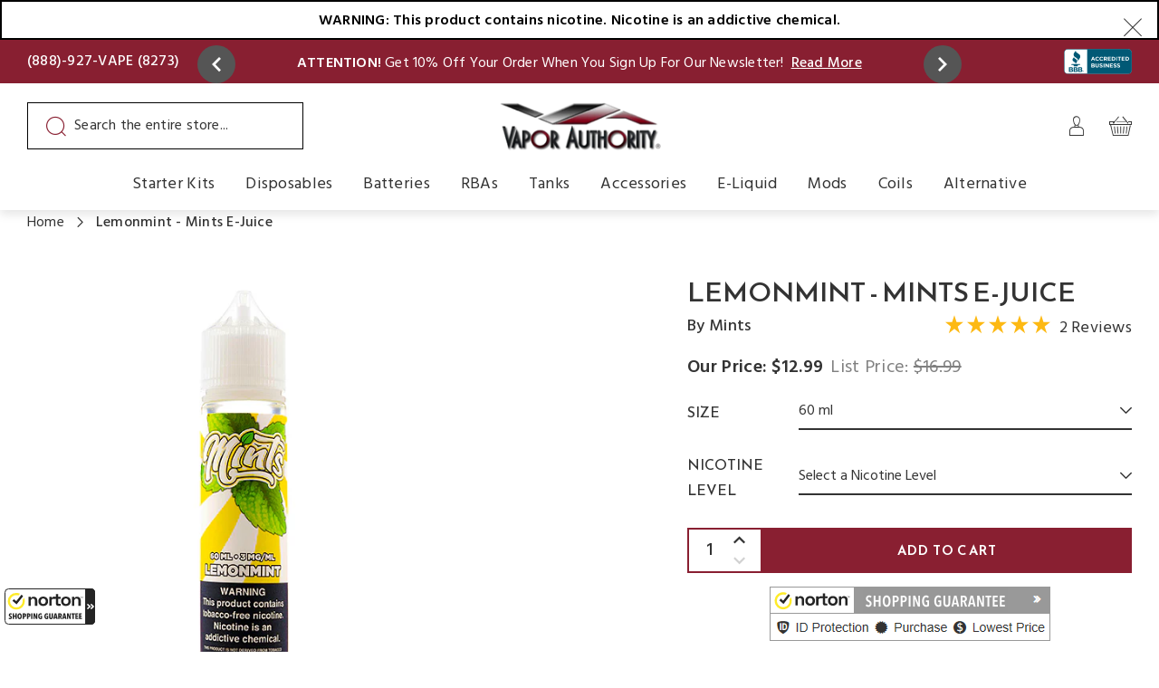

--- FILE ---
content_type: text/html; charset=utf-8
request_url: https://www.vaporauthority.com/products/lemonmint-mints-e-juice
body_size: 78382
content:
<!doctype html>
<html class="no-js" lang="en">
  <head>
    
    
    
    <meta name="google-site-verification" content="Fz1NvinAwnZu_kuPEjlJT3vznJPc3ELR0ybODC4oECA"><link rel="canonical" href="https://www.vaporauthority.com/products/lemonmint-mints-e-juice">

    <meta charset="utf-8">

    
      <title>Lemonmint E-Juice by Mints - Vapor Authority</title>
    
    

    <meta http-equiv="X-UA-Compatible" content="IE=edge">
    <meta name="viewport" content="width=device-width,initial-scale=1">
    <meta name="theme-color" content="">
    <meta name="google-site-verification" content="WQz39OwBiJbUGAs4hY_e8HIK12p9_S1aapJMqnS8xKs">
    <meta name="alexaVerifyID" content="hA4MBDmiFPvyVALKcRl6XvTxddQ">
    <meta name="msvalidate.01" content="A0963E724DF51EC31B057698F8CE15A4"><link rel="preconnect" href="https://cdn.shopify.com" crossorigin>
<link rel="preconnect" href="https://fonts.gstatic.com" crossorigin>
<link href="https://fonts.googleapis.com/css2?family=Hind:wght@400;500;600;700&family=Reem+Kufi:wght@400..700&display=swap" rel="preload" as="style">
<link rel="preload" as="image" href="https://cdn.shopify.com/s/files/1/0187/9482/files/logo_1.png">

<link href="//www.vaporauthority.com/cdn/shop/t/435/assets/global.css?v=33624193848492725851754891888" as="style" rel="preload">
<link href="//www.vaporauthority.com/cdn/shop/t/435/assets/icon-fluid.svg?v=8508119666337702541735645072" as="font" type="font/woff2" crossorigin="anonymous" rel="preload">
<link href="//www.vaporauthority.com/cdn/shop/t/435/assets/icon-fluid.woff?v=116592511672141795271735645073" as="font" type="font/woff2" crossorigin="anonymous" rel="preload">

<link href="//www.vaporauthority.com/cdn/shop/t/435/assets/bold-upsell.css?v=51915886505602322711735645074" as="style" rel="preload">
<link href="//www.vaporauthority.com/cdn/shop/t/435/assets/swiper-bundle.min.css?v=3976090222189339821735645073" as="style" rel="preload">

<link href="//www.vaporauthority.com/cdn/shop/t/435/assets/template-product.css?v=21169205350373422121735645074" as="style" rel="preload">
<link rel="preload" as="image" href="//www.vaporauthority.com/cdn/shop/products/Lemonmint-Mints-E-Juice.jpg?v=1643920256">


    <script type="text/javascript">
        window.observerSpeed = new MutationObserver((elements) => {
            elements.forEach(({ addedNodes: nodes }) => {
                nodes.forEach((e) => {
                    if(e.nodeType == 1 && e.tagName == 'SCRIPT'){
                        let sourceAttr = e.getAttribute('data-source-attribution');
                        if((e.className == 'analytics' || e.className == 'boomerang') || e.innerText.includes("webPixelsManager")){
                            e.setAttribute('type', 'text/lazyload');
                        }else if(e.src.includes("assets/storefront/load_feature") || e.src.includes("cdn.shopify.com/extensions") || e.src.includes("otpo") || e.src.includes('astro') || e.src.includes('/consent-tracking-api.js') || e.src.includes('klaviyo.com')){
                            e.setAttribute("data-src", e.src);
                            e.removeAttribute("src");
                        }else if(e.src.includes("storefront/bars/preview_bar_injector") || e.innerText.includes("new Shopify.PreviewBarInjector")){
                            e.parentNode.removeChild(e);
                        }
                    } else if (e.nodeType == 1 && e.tagName == 'LINK') {
                        if(e.href.includes("cdn.shopify.com/extensions")) {
                            e.setAttribute("data-href", e.href);
                            e.removeAttribute("href");
                        }
                        else if (e.href.includes('static.klaviyo.com')) {
                            e.dataset.href = e.href;
                            e.removeAttribute('href');
                        }
                    };
                });
            });
        });
        observerSpeed.observe(document.head, { childList: !0, subtree: !0 });

        (() => {
            var e = class extends HTMLElement {
                constructor() {
                    super();
                    this._shadowRoot = this.attachShadow({ mode: "open" });
                    this._shadowRoot.innerHTML = '<style>:host img { pointer-events: none; position: absolute; top: 0; left: 0; width: 99vw; height: 99vh; max-width: 99vw; max-height: 99vh;</style><img id="page_performance" alt="performance-optimization"/>';
                }
                connectedCallback() {
                    this._fullImageEl = this._shadowRoot.querySelector("#page_performance");
                    this._fullImageEl.src = "data:image/svg+xml,%3Csvg xmlns='http://www.w3.org/2000/svg' viewBox='0 0 1000 1000'%3E%3C/svg%3E";
                }
            };
            customElements.define("performance-optimization", e);
        })();
        document.head.insertAdjacentHTML("afterend", `<performance-optimization></performance-optimization>`); 
    </script>    
   

    <link href="https://fonts.googleapis.com/css2?family=Hind:wght@400;500;600;700&family=Reem+Kufi:wght@400..700&display=swap" rel="stylesheet">
    <style data-shopify>@font-face {
    font-family: icon-fluid;
    src: url(//www.vaporauthority.com/cdn/shop/t/435/assets/icon-fluid.eot?twgu61&v=17528479196663864321735645073);
    src: url(//www.vaporauthority.com/cdn/shop/t/435/assets/icon-fluid.eot?twgu61%23iefix&v=17528479196663864321735645073) format('embedded-opentype'), url(//www.vaporauthority.com/cdn/shop/t/435/assets/icon-fluid.ttf?twgu61&v=127104108199085634091735645074) format('truetype'),
      url(//www.vaporauthority.com/cdn/shop/t/435/assets/icon-fluid.woff?twgu61&v=116592511672141795271735645073) format('woff'), url('icon-fluid.svg?twgu61#icon-fluid') format('svg');
    font-weight: 400;
    font-style: normal;
    font-display: swap;
  }
  [class*=' icon-'],
  [class^='icon-'] {
    font-family: icon-fluid !important;
    speak: never;
    font-style: normal;
    font-weight: 400;
    font-variant: normal;
    text-transform: none;
    line-height: 1;
    -webkit-font-smoothing: antialiased;
    -moz-osx-font-smoothing: grayscale;
  }
  .icon-arrow_next:before {
    content: '\e900';
  }
  .icon-arrow_prev:before {
    content: '\e901';
  }
  .icon-cart-icon:before {
    content: '\e902';
  }
  .icon-facebook:before {
    content: '\e903';
  }
  .icon-instagram:before {
    content: '\e904';
  }
  .icon-my-account-icon:before {
    content: '\e905';
  }
  .icon-authenticity:before {
    content: '\e906';
  }
  .icon-twitter:before {
    content: '\e907';
  }
  .icon-youtube:before {
    content: '\e908';
  }
  .icon-search-icon:before {
    content: '\e909';
  }
  .icon-credit_card:before {
    content: '\e90a';
  }
  .icon-customer_service:before {
    content: '\e90b';
  }
  .icon-delivery:before {
    content: '\e90c';
  }
  .icon-warranty:before {
    content: '\e90d';
  }
  .icon-quality:before {
    content: '\e90e';
  }
  .icon-star-half:before {
    content: '\e90f';
  }
  .icon-star-full:before {
    content: '\e910';
  }
  .icon-star_mid:before {
    content: '\e911';
  }
  .icon-linkedin:before {
    content: '\e912';
  }
  .icon-zoom:before {
    content: '\e913';
  }
  .icon-close:before {
    content: '\e914';
  }
  .icon-previous:before {
    content: '\e915';
  }
  .icon-next:before {
    content: '\e916';
  }
  .icon-bag:before {
    content: '\e917';
  }
  .icon-menu:before {
    content: '\e918';
  }
  .icon-facebook1:before {
    content: '\e919';
  }
  .icon-instagram1:before {
    content: '\e91a';
  }
  .icon-pinterest:before {
    content: '\e91b';
  }
  .icon-search:before {
    content: '\e91c';
  }
  .icon-twitter1:before {
    content: '\e91d';
  }
  .icon-user:before {
    content: '\e91e';
  }
  .icon-plus:before {
    content: '\e91f';
  }
  .icon-check:before {
    content: '\e920';
  }
  .icon-pause:before {
    content: '\e921';
  }
  .icon-youtube-new:before {
    content: '\e922';
  }
  .icon-youtube1:before {
    content: '\e923';
  }
  .icon-free-shipping:before {
    content: '\e924';
  }
  .icon-minus:before {
    content: '\e925';
  }
  .icon-google-plus:before {
    content: '\e926';
  }
  .icon-arrow-up:before {
    content: '\e927';
  }
  .icon-arrow-down:before {
    content: '\e928';
  }
  .icon-arrow-right:before {
    content: '\e929';
  }
  .icon-arrow-left:before {
    content: '\e92a';
  }
  .icon-play:before {
    content: '\e92b';
  }
  .icon-quickview:before {
    content: '\e92c';
  }
  .icon-email:before {
    content: '\e92d';
  }
  .icon-location:before {
    content: '\e92e';
  }
  .icon-phone:before {
    content: '\e92f';
  }
  .icon-time:before {
    content: '\e930';
  }
  .icon-envelope:before {
    content: '\e931';
  }
  .icon-close_lite:before {
    content: '\e932';
  }</style>
<link rel="icon" type="image/png" href="//www.vaporauthority.com/cdn/shop/files/favicon.png?crop=center&height=32&v=1670839243&width=32">
      
        <meta name="description" content="Lemonmint E-Juice by Mints starts with a selection of bright lemons that are exclusive to the island of Sicily, Italy. Refreshingly crisp, it is then enhanced with icy cool mint, for a revitalizing finish.">
      
    
    


<meta property="og:site_name" content="Vapor Authority">
<meta property="og:url" content="https://www.vaporauthority.com/products/lemonmint-mints-e-juice">
<meta property="og:title" content="Lemonmint E-Juice by Mints - Vapor Authority">
<meta property="og:type" content="product">
<meta property="og:description" content="Lemonmint E-Juice by Mints starts with a selection of bright lemons that are exclusive to the island of Sicily, Italy. Refreshingly crisp, it is then enhanced with icy cool mint, for a revitalizing finish."><meta property="og:image" content="http://www.vaporauthority.com/cdn/shop/products/Lemonmint-Mints-E-Juice.jpg?v=1643920256">
  <meta property="og:image:secure_url" content="https://www.vaporauthority.com/cdn/shop/products/Lemonmint-Mints-E-Juice.jpg?v=1643920256">
  <meta property="og:image:width" content="545">
  <meta property="og:image:height" content="545">
<!-- <meta property="og:price:amount" content="12.99"> -->
  <meta property="og:price:currency" content="USD"><meta name="twitter:site" content="@VaporAuthority"><meta name="twitter:card" content="summary_large_image">
<meta name="twitter:title" content="Lemonmint E-Juice by Mints - Vapor Authority">
<meta name="twitter:description" content="Lemonmint E-Juice by Mints starts with a selection of bright lemons that are exclusive to the island of Sicily, Italy. Refreshingly crisp, it is then enhanced with icy cool mint, for a revitalizing finish.">

    
    
    <script>window.performance && window.performance.mark && window.performance.mark('shopify.content_for_header.start');</script><meta id="shopify-digital-wallet" name="shopify-digital-wallet" content="/1879482/digital_wallets/dialog">
<link rel="alternate" type="application/json+oembed" href="https://www.vaporauthority.com/products/lemonmint-mints-e-juice.oembed">
<script async="async" src="/checkouts/internal/preloads.js?locale=en-US"></script>
<script id="shopify-features" type="application/json">{"accessToken":"6cd6063965269fbee9829cf37c0a1f9e","betas":["rich-media-storefront-analytics"],"domain":"www.vaporauthority.com","predictiveSearch":true,"shopId":1879482,"locale":"en"}</script>
<script>var Shopify = Shopify || {};
Shopify.shop = "vapor-authority.myshopify.com";
Shopify.locale = "en";
Shopify.currency = {"active":"USD","rate":"1.0"};
Shopify.country = "US";
Shopify.theme = {"name":"vapor-authority\/new-store-ca","id":142465302697,"schema_name":"Fluid Framework","schema_version":"2.0.0","theme_store_id":null,"role":"main"};
Shopify.theme.handle = "null";
Shopify.theme.style = {"id":null,"handle":null};
Shopify.cdnHost = "www.vaporauthority.com/cdn";
Shopify.routes = Shopify.routes || {};
Shopify.routes.root = "/";</script>
<script type="module">!function(o){(o.Shopify=o.Shopify||{}).modules=!0}(window);</script>
<script>!function(o){function n(){var o=[];function n(){o.push(Array.prototype.slice.apply(arguments))}return n.q=o,n}var t=o.Shopify=o.Shopify||{};t.loadFeatures=n(),t.autoloadFeatures=n()}(window);</script>
<script id="shop-js-analytics" type="application/json">{"pageType":"product"}</script>
<script defer="defer" async type="module" src="//www.vaporauthority.com/cdn/shopifycloud/shop-js/modules/v2/client.init-shop-cart-sync_WVOgQShq.en.esm.js"></script>
<script defer="defer" async type="module" src="//www.vaporauthority.com/cdn/shopifycloud/shop-js/modules/v2/chunk.common_C_13GLB1.esm.js"></script>
<script defer="defer" async type="module" src="//www.vaporauthority.com/cdn/shopifycloud/shop-js/modules/v2/chunk.modal_CLfMGd0m.esm.js"></script>
<script type="module">
  await import("//www.vaporauthority.com/cdn/shopifycloud/shop-js/modules/v2/client.init-shop-cart-sync_WVOgQShq.en.esm.js");
await import("//www.vaporauthority.com/cdn/shopifycloud/shop-js/modules/v2/chunk.common_C_13GLB1.esm.js");
await import("//www.vaporauthority.com/cdn/shopifycloud/shop-js/modules/v2/chunk.modal_CLfMGd0m.esm.js");

  window.Shopify.SignInWithShop?.initShopCartSync?.({"fedCMEnabled":true,"windoidEnabled":true});

</script>
<script>(function() {
  var isLoaded = false;
  function asyncLoad() {
    if (isLoaded) return;
    isLoaded = true;
    var urls = ["https:\/\/motivate.shopapps.site\/motivator.php?shop=vapor-authority.myshopify.com","https:\/\/beacon.riskified.com\/?shop=vapor-authority.myshopify.com","https:\/\/upsells.boldapps.net\/v2_ui\/js\/UpsellTracker.js?shop=vapor-authority.myshopify.com","https:\/\/upsells.boldapps.net\/v2_ui\/js\/upsell.js?shop=vapor-authority.myshopify.com","\/\/code.tidio.co\/pubmxo453stcrqfnvtututpxanojuwyb.js?shop=vapor-authority.myshopify.com","https:\/\/script.crazyegg.com\/pages\/scripts\/0021\/1751.js?shop=vapor-authority.myshopify.com","https:\/\/shopify-widget.route.com\/shopify.widget.js?shop=vapor-authority.myshopify.com","https:\/\/cdn.pushowl.com\/latest\/sdks\/pushowl-shopify.js?subdomain=vapor-authority\u0026environment=production\u0026guid=1a261ea9-58b3-47a7-930b-45d6c44d9d15\u0026shop=vapor-authority.myshopify.com"];
    for (var i = 0; i < urls.length; i++) {
      var s = document.createElement('script');
      s.type = 'text/javascript';
      s.async = true;
      s.src = urls[i];
      var x = document.getElementsByTagName('script')[0];
      x.parentNode.insertBefore(s, x);
    }
  };
  if(window.attachEvent) {
    window.attachEvent('onload', asyncLoad);
  } else {
    window.addEventListener('load', asyncLoad, false);
  }
})();</script>
<script id="__st">var __st={"a":1879482,"offset":-28800,"reqid":"fd78f445-75b7-40d8-93fa-d3024f30d759-1769665138","pageurl":"www.vaporauthority.com\/products\/lemonmint-mints-e-juice","u":"a5db9d2eeb77","p":"product","rtyp":"product","rid":7407950135465};</script>
<script>window.ShopifyPaypalV4VisibilityTracking = true;</script>
<script id="captcha-bootstrap">!function(){'use strict';const t='contact',e='account',n='new_comment',o=[[t,t],['blogs',n],['comments',n],[t,'customer']],c=[[e,'customer_login'],[e,'guest_login'],[e,'recover_customer_password'],[e,'create_customer']],r=t=>t.map((([t,e])=>`form[action*='/${t}']:not([data-nocaptcha='true']) input[name='form_type'][value='${e}']`)).join(','),a=t=>()=>t?[...document.querySelectorAll(t)].map((t=>t.form)):[];function s(){const t=[...o],e=r(t);return a(e)}const i='password',u='form_key',d=['recaptcha-v3-token','g-recaptcha-response','h-captcha-response',i],f=()=>{try{return window.sessionStorage}catch{return}},m='__shopify_v',_=t=>t.elements[u];function p(t,e,n=!1){try{const o=window.sessionStorage,c=JSON.parse(o.getItem(e)),{data:r}=function(t){const{data:e,action:n}=t;return t[m]||n?{data:e,action:n}:{data:t,action:n}}(c);for(const[e,n]of Object.entries(r))t.elements[e]&&(t.elements[e].value=n);n&&o.removeItem(e)}catch(o){console.error('form repopulation failed',{error:o})}}const l='form_type',E='cptcha';function T(t){t.dataset[E]=!0}const w=window,h=w.document,L='Shopify',v='ce_forms',y='captcha';let A=!1;((t,e)=>{const n=(g='f06e6c50-85a8-45c8-87d0-21a2b65856fe',I='https://cdn.shopify.com/shopifycloud/storefront-forms-hcaptcha/ce_storefront_forms_captcha_hcaptcha.v1.5.2.iife.js',D={infoText:'Protected by hCaptcha',privacyText:'Privacy',termsText:'Terms'},(t,e,n)=>{const o=w[L][v],c=o.bindForm;if(c)return c(t,g,e,D).then(n);var r;o.q.push([[t,g,e,D],n]),r=I,A||(h.body.append(Object.assign(h.createElement('script'),{id:'captcha-provider',async:!0,src:r})),A=!0)});var g,I,D;w[L]=w[L]||{},w[L][v]=w[L][v]||{},w[L][v].q=[],w[L][y]=w[L][y]||{},w[L][y].protect=function(t,e){n(t,void 0,e),T(t)},Object.freeze(w[L][y]),function(t,e,n,w,h,L){const[v,y,A,g]=function(t,e,n){const i=e?o:[],u=t?c:[],d=[...i,...u],f=r(d),m=r(i),_=r(d.filter((([t,e])=>n.includes(e))));return[a(f),a(m),a(_),s()]}(w,h,L),I=t=>{const e=t.target;return e instanceof HTMLFormElement?e:e&&e.form},D=t=>v().includes(t);t.addEventListener('submit',(t=>{const e=I(t);if(!e)return;const n=D(e)&&!e.dataset.hcaptchaBound&&!e.dataset.recaptchaBound,o=_(e),c=g().includes(e)&&(!o||!o.value);(n||c)&&t.preventDefault(),c&&!n&&(function(t){try{if(!f())return;!function(t){const e=f();if(!e)return;const n=_(t);if(!n)return;const o=n.value;o&&e.removeItem(o)}(t);const e=Array.from(Array(32),(()=>Math.random().toString(36)[2])).join('');!function(t,e){_(t)||t.append(Object.assign(document.createElement('input'),{type:'hidden',name:u})),t.elements[u].value=e}(t,e),function(t,e){const n=f();if(!n)return;const o=[...t.querySelectorAll(`input[type='${i}']`)].map((({name:t})=>t)),c=[...d,...o],r={};for(const[a,s]of new FormData(t).entries())c.includes(a)||(r[a]=s);n.setItem(e,JSON.stringify({[m]:1,action:t.action,data:r}))}(t,e)}catch(e){console.error('failed to persist form',e)}}(e),e.submit())}));const S=(t,e)=>{t&&!t.dataset[E]&&(n(t,e.some((e=>e===t))),T(t))};for(const o of['focusin','change'])t.addEventListener(o,(t=>{const e=I(t);D(e)&&S(e,y())}));const B=e.get('form_key'),M=e.get(l),P=B&&M;t.addEventListener('DOMContentLoaded',(()=>{const t=y();if(P)for(const e of t)e.elements[l].value===M&&p(e,B);[...new Set([...A(),...v().filter((t=>'true'===t.dataset.shopifyCaptcha))])].forEach((e=>S(e,t)))}))}(h,new URLSearchParams(w.location.search),n,t,e,['guest_login'])})(!0,!0)}();</script>
<script integrity="sha256-4kQ18oKyAcykRKYeNunJcIwy7WH5gtpwJnB7kiuLZ1E=" data-source-attribution="shopify.loadfeatures" defer="defer" src="//www.vaporauthority.com/cdn/shopifycloud/storefront/assets/storefront/load_feature-a0a9edcb.js" crossorigin="anonymous"></script>
<script data-source-attribution="shopify.dynamic_checkout.dynamic.init">var Shopify=Shopify||{};Shopify.PaymentButton=Shopify.PaymentButton||{isStorefrontPortableWallets:!0,init:function(){window.Shopify.PaymentButton.init=function(){};var t=document.createElement("script");t.src="https://www.vaporauthority.com/cdn/shopifycloud/portable-wallets/latest/portable-wallets.en.js",t.type="module",document.head.appendChild(t)}};
</script>
<script data-source-attribution="shopify.dynamic_checkout.buyer_consent">
  function portableWalletsHideBuyerConsent(e){var t=document.getElementById("shopify-buyer-consent"),n=document.getElementById("shopify-subscription-policy-button");t&&n&&(t.classList.add("hidden"),t.setAttribute("aria-hidden","true"),n.removeEventListener("click",e))}function portableWalletsShowBuyerConsent(e){var t=document.getElementById("shopify-buyer-consent"),n=document.getElementById("shopify-subscription-policy-button");t&&n&&(t.classList.remove("hidden"),t.removeAttribute("aria-hidden"),n.addEventListener("click",e))}window.Shopify?.PaymentButton&&(window.Shopify.PaymentButton.hideBuyerConsent=portableWalletsHideBuyerConsent,window.Shopify.PaymentButton.showBuyerConsent=portableWalletsShowBuyerConsent);
</script>
<script data-source-attribution="shopify.dynamic_checkout.cart.bootstrap">document.addEventListener("DOMContentLoaded",(function(){function t(){return document.querySelector("shopify-accelerated-checkout-cart, shopify-accelerated-checkout")}if(t())Shopify.PaymentButton.init();else{new MutationObserver((function(e,n){t()&&(Shopify.PaymentButton.init(),n.disconnect())})).observe(document.body,{childList:!0,subtree:!0})}}));
</script>
<link id="shopify-accelerated-checkout-styles" rel="stylesheet" media="screen" href="https://www.vaporauthority.com/cdn/shopifycloud/portable-wallets/latest/accelerated-checkout-backwards-compat.css" crossorigin="anonymous">
<style id="shopify-accelerated-checkout-cart">
        #shopify-buyer-consent {
  margin-top: 1em;
  display: inline-block;
  width: 100%;
}

#shopify-buyer-consent.hidden {
  display: none;
}

#shopify-subscription-policy-button {
  background: none;
  border: none;
  padding: 0;
  text-decoration: underline;
  font-size: inherit;
  cursor: pointer;
}

#shopify-subscription-policy-button::before {
  box-shadow: none;
}

      </style>

<script>window.performance && window.performance.mark && window.performance.mark('shopify.content_for_header.end');</script>

<script>window.BOLD = window.BOLD || {};
    window.BOLD.common = window.BOLD.common || {};
    window.BOLD.common.Shopify = window.BOLD.common.Shopify || {};
    window.BOLD.common.Shopify.shop = {
      domain: 'www.vaporauthority.com',
      permanent_domain: 'vapor-authority.myshopify.com',
      url: 'https://www.vaporauthority.com',
      secure_url: 'https://www.vaporauthority.com',
      money_format: "${{amount}}",
      currency: "USD"
    };
    window.BOLD.common.Shopify.customer = {
      id: null,
      tags: null,
    };
    window.BOLD.common.Shopify.cart = {"note":null,"attributes":{},"original_total_price":0,"total_price":0,"total_discount":0,"total_weight":0.0,"item_count":0,"items":[],"requires_shipping":false,"currency":"USD","items_subtotal_price":0,"cart_level_discount_applications":[],"checkout_charge_amount":0};
    window.BOLD.common.template = 'product';window.BOLD.common.Shopify.formatMoney = function(money, format) {
        function n(t, e) {
            return "undefined" == typeof t ? e : t
        }
        function r(t, e, r, i) {
            if (e = n(e, 2),
                r = n(r, ","),
                i = n(i, "."),
            isNaN(t) || null == t)
                return 0;
            t = (t / 100).toFixed(e);
            var o = t.split(".")
                , a = o[0].replace(/(\d)(?=(\d\d\d)+(?!\d))/g, "$1" + r)
                , s = o[1] ? i + o[1] : "";
            return a + s
        }
        "string" == typeof money && (money = money.replace(".", ""));
        var i = ""
            , o = /\{\{\s*(\w+)\s*\}\}/
            , a = format || window.BOLD.common.Shopify.shop.money_format || window.Shopify.money_format || "$ {{ amount }}";
        switch (a.match(o)[1]) {
            case "amount":
                i = r(money, 2, ",", ".");
                break;
            case "amount_no_decimals":
                i = r(money, 0, ",", ".");
                break;
            case "amount_with_comma_separator":
                i = r(money, 2, ".", ",");
                break;
            case "amount_no_decimals_with_comma_separator":
                i = r(money, 0, ".", ",");
                break;
            case "amount_with_space_separator":
                i = r(money, 2, " ", ",");
                break;
            case "amount_no_decimals_with_space_separator":
                i = r(money, 0, " ", ",");
                break;
            case "amount_with_apostrophe_separator":
                i = r(money, 2, "'", ".");
                break;
        }
        return a.replace(o, i);
    };
    window.BOLD.common.Shopify.saveProduct = function (handle, product) {
      if (typeof handle === 'string' && typeof window.BOLD.common.Shopify.products[handle] === 'undefined') {
        if (typeof product === 'number') {
          window.BOLD.common.Shopify.handles[product] = handle;
          product = { id: product };
        }
        window.BOLD.common.Shopify.products[handle] = product;
      }
    };
    window.BOLD.common.Shopify.saveVariant = function (variant_id, variant) {
      if (typeof variant_id === 'number' && typeof window.BOLD.common.Shopify.variants[variant_id] === 'undefined') {
        window.BOLD.common.Shopify.variants[variant_id] = variant;
      }
    };window.BOLD.common.Shopify.products = window.BOLD.common.Shopify.products || {};
    window.BOLD.common.Shopify.variants = window.BOLD.common.Shopify.variants || {};
    window.BOLD.common.Shopify.handles = window.BOLD.common.Shopify.handles || {};window.BOLD.common.Shopify.handle = "lemonmint-mints-e-juice"
window.BOLD.common.Shopify.saveProduct("lemonmint-mints-e-juice", 7407950135465);window.BOLD.common.Shopify.saveVariant(41942248063145, { product_id: 7407950135465, product_handle: "lemonmint-mints-e-juice", price: 1299, group_id: '', csp_metafield: {}});window.BOLD.common.Shopify.saveVariant(41942248095913, { product_id: 7407950135465, product_handle: "lemonmint-mints-e-juice", price: 1299, group_id: '', csp_metafield: {}});window.BOLD.common.Shopify.saveVariant(41942248128681, { product_id: 7407950135465, product_handle: "lemonmint-mints-e-juice", price: 1299, group_id: '', csp_metafield: {}});window.BOLD.apps_installed = {"Product Upsell":3} || {};window.BOLD.common.Shopify.metafields = window.BOLD.common.Shopify.metafields || {};window.BOLD.common.Shopify.metafields["bold_rp"] = {};window.BOLD.common.Shopify.metafields["bold_csp_defaults"] = {};window.BOLD.common.cacheParams = window.BOLD.common.cacheParams || {};
</script><link href="//www.vaporauthority.com/cdn/shop/t/435/assets/bold-upsell.css?v=51915886505602322711735645074" rel="stylesheet" type="text/css" media="all" />
<link href="//www.vaporauthority.com/cdn/shop/t/435/assets/bold-upsell-custom.css?v=150135899998303055901735645074" rel="stylesheet" type="text/css" media="all" />

<style data-shopify>
    
    @font-face {
    font-family: 'icon-fluid','sans-serif';
    src: url('//www.vaporauthority.com/cdn/shop/t/435/assets/icon-fluid.eot?v=17528479196663864321735645073?rivzg6');
    src: url('//www.vaporauthority.com/cdn/shop/t/435/assets/icon-fluid.eot?v=17528479196663864321735645073?rivzg6#iefix') format('embedded-opentype'),
        url('//www.vaporauthority.com/cdn/shop/t/435/assets/icon-fluid.ttf?v=127104108199085634091735645074?rivzg6') format('truetype'),
        url('//www.vaporauthority.com/cdn/shop/t/435/assets/icon-fluid.woff?v=116592511672141795271735645073?rivzg6') format('woff'),
        url('//www.vaporauthority.com/cdn/shop/t/435/assets/icon-fluid.svg?v=8508119666337702541735645072?rivzg6#icon-fluid') format('svg');
        font-weight: normal;
        font-style: normal;
        font-display: swap;
    }

    :root {

        --bs-font-family-base: 'Hind', sans-serif;
        --bs-base-font-style: normal;
        --bs-font-weight-base: 400;
        --bs-font-size-base: 16px;
        --bs-line-height-base: 1.8;
        --bs-letter-spacing-base: 0;

        --bs-font-family-secondary: 'Reem Kufi', sans-serif;

        --bs-font-family-heading: Reem Kufi;
        --bs-heading-style: normal;
        --bs-headings-font-weight: 500;
        --bs-line-height-heading: 1.3;


        --bs-font-size-xs:12px;
        --bs-font-size-sm:13px;
        --bs-font-size-md:14px;
        --bs-font-size-lg:15px;
        --bs-font-size-xl:17px;

        --bs-h1-font-size:30px;
        --bs-h2-font-size:26px;
        --bs-h3-font-size:22px;
        --bs-h4-font-size:20px;
        --bs-h5-font-size:18px;
        --bs-h6-font-size:16px;

        --bs-h1-font-size-md:29px;
        --bs-h2-font-size-md:26px;
        --bs-h3-font-size-md:22px;
        --bs-h4-font-size-md:16px;
        --bs-h5-font-size-md:18px;
        --bs-h6-font-size-md:16px;

        --bs-h1-font-size-sm:28px;
        --bs-h2-font-size-sm:26px;
        --bs-h3-font-size-sm:22px;
        --bs-h4-font-size-sm:14px;
        --bs-h5-font-size-sm:18px;
        --bs-h6-font-size-sm:16px;

        --bs-font-family-button: 'Reem Kufi', sans-serif;
        --bs-font-weight-button: 600;
        --bs-font-size-button: 15px;
        --bs-line-height-button: 1.467;
        --bs-letter-spacing: 1.2px;
        --bs-border-width-button: 2px;
        --bs-border-radius-button: 0;
        --bs-x-padding-button: 33px;
        --bs-y-padding-button: 12px;

        --bs-x-padding-button-sm: 20px;
        --bs-y-padding-button-sm: 11px;
        --bs-font-size-button-sm: 14px;

        --bs-x-padding-button-lg: 40px;
        --bs-y-padding-button-lg: 18px;
        --bs-font-size-button-lg: 15px;


        --bs-font-family-input: 'Hind', sans-serif;
        --bs-font-weight-input: 400;
        --bs-font-size-input: 16px;
        --bs-line-height-input: 1.3;
        --bs-border-width-input: 1px;
        --bs-border-radius-input: 0;
        --bs-x-padding-input: 16px;
        --bs-y-padding-input: 12px;
        --bs-input-text-color: #212529;
        --bs-input-ph-text-color: #6c757d;
        --bs-input-border-color: #dee2e6;
        --bs-input-bg-color: #ffffff; 
        --bs-input-focus-border-color: ;
        --bs-input-floating-label-size:11px;

        --bs-font-size-input-sm: 13px;
        --bs-x-padding-input-sm: 16px;
        --bs-y-padding-input-sm: 11px;

        --bs-font-size-input-lg: 18px;
        --bs-x-padding-input-lg: 20px;
        --bs-y-padding-input-lg: 18px;


        --bs-txt-color-btn-primary: #ffffff;
        --bs-bg-color-btn-primary: #891f31;
        --bs-bg-hover-color-btn-primary: #6a1826;

        --bs-txt-color-btn-secondary: #ffffff;
        --bs-bg-color-btn-secondary: #333333;
        --bs-bg-hover-color-btn-secondary: #891f31;

        --bs-txt-color-btn-white: #333333;
        --bs-bg-color-btn-white: #ffffff;
        --bs-bg-hover-color-btn-white: #f5f5f5;

        --bs-txt-color-btn-dark: #ffffff;
        --bs-bg-color-btn-dark: #000000;
        --bs-bg-hover-color-btn-dark: #891f31;

        --bs-shadow: 0 5px 20px rgba(0, 0, 0, 0.10);
        --bs-shadow-sm: 0 5px 10px rgba(0, 0, 0, 0.10);
        --bs-shadow-lg: 0 9px 28px rgba(0, 0, 0, 0.10);


        --bs-container-width: 1374px;
        --bs-container-main-padding: 30px;
        --bs-container-padding: 15px;


        --bs-body-bg: #ffffff;
        --bs-body-color: #333333;
        --bs-heading-color: ;
        --bs-link-color: #891f31;
        --bs-link-hover-color: #891f31;
        --bs-color-border: #E2E2E2;

        --bs-color-primary: #891f31;
        --bs-color-secondary: #333333;
        --bs-color-dark: ;
        --bs-color-alabaster: ;
        --bs-color-almond: ;
        

        --bs-color-primary-100: #891f31;
        --bs-color-primary-200: #6a1826;
        --bs-color-primary-300: #4c111b;
        --bs-color-primary-400: #2d0a10;
        --bs-color-primary-500: #0f0305;

        --bs-color-secondary-100: #e8e8e8;
        --bs-color-secondary-200: #bbbbbb;
        --bs-color-secondary-300: #8d8d8d;
        --bs-color-secondary-400: #606060;
        --bs-color-secondary-500: #333333;

        --bs-color-secondarypallete-100: #f3e8ea;
        --bs-color-secondarypallete-200: #df7688;
        --bs-color-secondarypallete-300: #a6263b;
        --bs-color-secondarypallete-400: #592f36;
        --bs-color-secondarypallete-500: ;

        --bs-color-white: #ffffff;
        --bs-color-gray-100: #E2E2E2;
        --bs-color-gray-200: #C6C6C6;
        --bs-color-gray-300: #AAAAAA;
        --bs-color-gray-400: #8D8D8D;
        --bs-color-gray-500: #8D8D8D;
        --bs-color-gray-600: #717171;
        --bs-color-gray-700: #555555;
        --bs-color-gray-800: #383838;
        --bs-color-gray-900: #1C1C1C;
        --bs-color-black: #000000;


        --bs-color-success: #198754;
        --bs-color-warning: #ffc107;
        --bs-color-danger: #dc3545;
        --bs-color-info: #17a2b8;

    }

    *,
    *::before,
    *::after {
        box-sizing: inherit;
    }

    html {
        box-sizing: border-box;
        font-size: 62.5%;
        height: 100%;
    }

    body {
        margin: 0;
        font-family: var(--bs-font-family-base);
        font-size: var(--bs-font-size-base);
        font-weight: var(--bs-font-weight-base);
        line-height: var(--bs-line-height-base);
        font-style: var(--bs-base-font-style);
        color: var(--bs-body-color);
        background-color: var(--bs-body-bg);
        letter-spacing:var(--bs-letter-spacing-base);
    }
</style><link href="//www.vaporauthority.com/cdn/shop/t/435/assets/global.css?v=33624193848492725851754891888" rel="stylesheet" type="text/css"><link href="//www.vaporauthority.com/cdn/shop/t/435/assets/swiper-bundle.min.css?v=3976090222189339821735645073" rel="stylesheet" type="text/css"><link href="//www.vaporauthority.com/cdn/shop/t/435/assets/template-product.css?v=21169205350373422121735645074" rel="stylesheet" type="text/css"><script>
      document.documentElement.className = document.documentElement.className.replace('no-js', 'js');
    </script>

  <script data-src="//www.vaporauthority.com/cdn/shop/t/435/assets/rollbar.js?v=161751223026067343611735645076"></script>

    <!-- Google Tag Manager -->
    <script>
      (function(w,d,s,l,i){w[l]=w[l]||[];w[l].push({'gtm.start':
      new Date().getTime(),event:'gtm.js'});var f=d.getElementsByTagName(s)[0],
      j=d.createElement(s),dl=l!='dataLayer'?'&l='+l:'';j.async=true;j.src=
      'https://www.googletagmanager.com/gtm.js?id='+i+dl;f.parentNode.insertBefore(j,f);
      })(window,document,'script','dataLayer','GTM-MJ655MWB');
    </script>
    <!-- End Google Tag Manager -->
    
  <!-- BEGIN app block: shopify://apps/klaviyo-email-marketing-sms/blocks/klaviyo-onsite-embed/2632fe16-c075-4321-a88b-50b567f42507 -->












  <script async src="https://static.klaviyo.com/onsite/js/N2eVk4/klaviyo.js?company_id=N2eVk4"></script>
  <script>!function(){if(!window.klaviyo){window._klOnsite=window._klOnsite||[];try{window.klaviyo=new Proxy({},{get:function(n,i){return"push"===i?function(){var n;(n=window._klOnsite).push.apply(n,arguments)}:function(){for(var n=arguments.length,o=new Array(n),w=0;w<n;w++)o[w]=arguments[w];var t="function"==typeof o[o.length-1]?o.pop():void 0,e=new Promise((function(n){window._klOnsite.push([i].concat(o,[function(i){t&&t(i),n(i)}]))}));return e}}})}catch(n){window.klaviyo=window.klaviyo||[],window.klaviyo.push=function(){var n;(n=window._klOnsite).push.apply(n,arguments)}}}}();</script>

  
    <script id="viewed_product">
      if (item == null) {
        var _learnq = _learnq || [];

        var MetafieldReviews = null
        var MetafieldYotpoRating = null
        var MetafieldYotpoCount = null
        var MetafieldLooxRating = null
        var MetafieldLooxCount = null
        var okendoProduct = null
        var okendoProductReviewCount = null
        var okendoProductReviewAverageValue = null
        try {
          // The following fields are used for Customer Hub recently viewed in order to add reviews.
          // This information is not part of __kla_viewed. Instead, it is part of __kla_viewed_reviewed_items
          MetafieldReviews = {"rating":{"scale_min":"1.0","scale_max":"5.0","value":"5.0"},"rating_count":2};
          MetafieldYotpoRating = null
          MetafieldYotpoCount = null
          MetafieldLooxRating = null
          MetafieldLooxCount = null

          okendoProduct = null
          // If the okendo metafield is not legacy, it will error, which then requires the new json formatted data
          if (okendoProduct && 'error' in okendoProduct) {
            okendoProduct = null
          }
          okendoProductReviewCount = okendoProduct ? okendoProduct.reviewCount : null
          okendoProductReviewAverageValue = okendoProduct ? okendoProduct.reviewAverageValue : null
        } catch (error) {
          console.error('Error in Klaviyo onsite reviews tracking:', error);
        }

        var item = {
          Name: "Lemonmint - Mints E-Juice",
          ProductID: 7407950135465,
          Categories: ["Fruit Flavor E-liquid","Illinois Products","Menthol Flavor E-liquid","Mints E-Juice","Synthetic Nicotine Products","Vape Juice \u0026 E-liquids"],
          ImageURL: "https://www.vaporauthority.com/cdn/shop/products/Lemonmint-Mints-E-Juice_grande.jpg?v=1643920256",
          URL: "https://www.vaporauthority.com/products/lemonmint-mints-e-juice",
          Brand: "Mints",
          Price: "$12.99",
          Value: "12.99",
          CompareAtPrice: "$0.00"
        };
        _learnq.push(['track', 'Viewed Product', item]);
        _learnq.push(['trackViewedItem', {
          Title: item.Name,
          ItemId: item.ProductID,
          Categories: item.Categories,
          ImageUrl: item.ImageURL,
          Url: item.URL,
          Metadata: {
            Brand: item.Brand,
            Price: item.Price,
            Value: item.Value,
            CompareAtPrice: item.CompareAtPrice
          },
          metafields:{
            reviews: MetafieldReviews,
            yotpo:{
              rating: MetafieldYotpoRating,
              count: MetafieldYotpoCount,
            },
            loox:{
              rating: MetafieldLooxRating,
              count: MetafieldLooxCount,
            },
            okendo: {
              rating: okendoProductReviewAverageValue,
              count: okendoProductReviewCount,
            }
          }
        }]);
      }
    </script>
  




  <script>
    window.klaviyoReviewsProductDesignMode = false
  </script>







<!-- END app block --><!-- BEGIN app block: shopify://apps/judge-me-reviews/blocks/judgeme_core/61ccd3b1-a9f2-4160-9fe9-4fec8413e5d8 --><!-- Start of Judge.me Core -->






<link rel="dns-prefetch" href="https://cdnwidget.judge.me">
<link rel="dns-prefetch" href="https://cdn.judge.me">
<link rel="dns-prefetch" href="https://cdn1.judge.me">
<link rel="dns-prefetch" href="https://api.judge.me">

<script data-cfasync='false' class='jdgm-settings-script'>window.jdgmSettings={"pagination":5,"disable_web_reviews":false,"badge_no_review_text":"Be The First To Leave A Review","badge_n_reviews_text":"{{ n }} review/reviews","badge_star_color":"#f1c40f","hide_badge_preview_if_no_reviews":false,"badge_hide_text":false,"enforce_center_preview_badge":false,"widget_title":"Customer Reviews for {{ product_name }}","widget_open_form_text":"Write a review","widget_close_form_text":"Cancel review","widget_refresh_page_text":"Refresh page","widget_summary_text":"Based on {{ number_of_reviews }} review/reviews","widget_no_review_text":"Be the first to write a review","widget_name_field_text":"Display name","widget_verified_name_field_text":"Verified Name (public)","widget_name_placeholder_text":"Display name","widget_required_field_error_text":"This field is required.","widget_email_field_text":"Email address","widget_verified_email_field_text":"Verified Email (private, can not be edited)","widget_email_placeholder_text":"Your email address","widget_email_field_error_text":"Please enter a valid email address.","widget_rating_field_text":"Rating","widget_review_title_field_text":"Review Title","widget_review_title_placeholder_text":"Give your review a title","widget_review_body_field_text":"Review content","widget_review_body_placeholder_text":"Start writing here...","widget_pictures_field_text":"Picture/Video (optional)","widget_submit_review_text":"Submit Review","widget_submit_verified_review_text":"Submit Verified Review","widget_submit_success_msg_with_auto_publish":"Thank you! Please refresh the page in a few moments to see your review. You can remove or edit your review by logging into \u003ca href='https://judge.me/login' target='_blank' rel='nofollow noopener'\u003eJudge.me\u003c/a\u003e","widget_submit_success_msg_no_auto_publish":"Thank you! Your review will be published as soon as it is approved by the shop admin. You can remove or edit your review by logging into \u003ca href='https://judge.me/login' target='_blank' rel='nofollow noopener'\u003eJudge.me\u003c/a\u003e","widget_show_default_reviews_out_of_total_text":"Showing {{ n_reviews_shown }} out of {{ n_reviews }} reviews.","widget_show_all_link_text":"Show all","widget_show_less_link_text":"Show less","widget_author_said_text":"{{ reviewer_name }} said:","widget_days_text":"{{ n }} days ago","widget_weeks_text":"{{ n }} week/weeks ago","widget_months_text":"{{ n }} month/months ago","widget_years_text":"{{ n }} year/years ago","widget_yesterday_text":"Yesterday","widget_today_text":"Today","widget_replied_text":"\u003e\u003e {{ shop_name }} replied:","widget_read_more_text":"Read more","widget_reviewer_name_as_initial":"","widget_rating_filter_color":"","widget_rating_filter_see_all_text":"See all reviews","widget_sorting_most_recent_text":"Most Recent","widget_sorting_highest_rating_text":"Highest Rating","widget_sorting_lowest_rating_text":"Lowest Rating","widget_sorting_with_pictures_text":"Only Pictures","widget_sorting_most_helpful_text":"Most Helpful","widget_open_question_form_text":"Ask a question","widget_reviews_subtab_text":"Reviews","widget_questions_subtab_text":"Questions","widget_question_label_text":"Question","widget_answer_label_text":"Answer","widget_question_placeholder_text":"Write your question here","widget_submit_question_text":"Submit Question","widget_question_submit_success_text":"Thank you for your question! We will notify you once it gets answered.","widget_star_color":"#f1c40f","verified_badge_text":"Verified","verified_badge_bg_color":"","verified_badge_text_color":"","verified_badge_placement":"removed","widget_review_max_height":"","widget_hide_border":false,"widget_social_share":false,"widget_thumb":false,"widget_review_location_show":false,"widget_location_format":"country_iso_code","all_reviews_include_out_of_store_products":true,"all_reviews_out_of_store_text":"(out of store)","all_reviews_pagination":100,"all_reviews_product_name_prefix_text":"about","enable_review_pictures":false,"enable_question_anwser":false,"widget_theme":"","review_date_format":"mm/dd/yyyy","default_sort_method":"most-recent","widget_product_reviews_subtab_text":"Product Reviews","widget_shop_reviews_subtab_text":"Shop Reviews","widget_other_products_reviews_text":"Reviews for other products","widget_store_reviews_subtab_text":"Store reviews","widget_no_store_reviews_text":"This store hasn't received any reviews yet","widget_web_restriction_product_reviews_text":"This product hasn't received any reviews yet","widget_no_items_text":"No items found","widget_show_more_text":"Show more","widget_write_a_store_review_text":"Write a Store Review","widget_other_languages_heading":"Reviews in Other Languages","widget_translate_review_text":"Translate review to {{ language }}","widget_translating_review_text":"Translating...","widget_show_original_translation_text":"Show original ({{ language }})","widget_translate_review_failed_text":"Review couldn't be translated.","widget_translate_review_retry_text":"Retry","widget_translate_review_try_again_later_text":"Try again later","show_product_url_for_grouped_product":false,"widget_sorting_pictures_first_text":"Pictures First","show_pictures_on_all_rev_page_mobile":false,"show_pictures_on_all_rev_page_desktop":false,"floating_tab_hide_mobile_install_preference":false,"floating_tab_button_name":"★ Reviews","floating_tab_title":"Let customers speak for us","floating_tab_button_color":"","floating_tab_button_background_color":"","floating_tab_url":"","floating_tab_url_enabled":false,"floating_tab_tab_style":"text","all_reviews_text_badge_text":"Customers rate us {{ shop.metafields.judgeme.all_reviews_rating | round: 1 }}/5 based on {{ shop.metafields.judgeme.all_reviews_count }} reviews.","all_reviews_text_badge_text_branded_style":"{{ shop.metafields.judgeme.all_reviews_rating | round: 1 }} out of 5 stars based on {{ shop.metafields.judgeme.all_reviews_count }} reviews","is_all_reviews_text_badge_a_link":false,"show_stars_for_all_reviews_text_badge":false,"all_reviews_text_badge_url":"","all_reviews_text_style":"text","all_reviews_text_color_style":"judgeme_brand_color","all_reviews_text_color":"#108474","all_reviews_text_show_jm_brand":true,"featured_carousel_show_header":true,"featured_carousel_title":"Let customers speak for us","testimonials_carousel_title":"Customers are saying","videos_carousel_title":"Real customer stories","cards_carousel_title":"Customers are saying","featured_carousel_count_text":"from {{ n }} reviews","featured_carousel_add_link_to_all_reviews_page":false,"featured_carousel_url":"","featured_carousel_show_images":true,"featured_carousel_autoslide_interval":5,"featured_carousel_arrows_on_the_sides":false,"featured_carousel_height":250,"featured_carousel_width":80,"featured_carousel_image_size":0,"featured_carousel_image_height":250,"featured_carousel_arrow_color":"#eeeeee","verified_count_badge_style":"vintage","verified_count_badge_orientation":"horizontal","verified_count_badge_color_style":"judgeme_brand_color","verified_count_badge_color":"#108474","is_verified_count_badge_a_link":false,"verified_count_badge_url":"","verified_count_badge_show_jm_brand":true,"widget_rating_preset_default":5,"widget_first_sub_tab":"product-reviews","widget_show_histogram":true,"widget_histogram_use_custom_color":false,"widget_pagination_use_custom_color":false,"widget_star_use_custom_color":true,"widget_verified_badge_use_custom_color":false,"widget_write_review_use_custom_color":false,"picture_reminder_submit_button":"Upload Pictures","enable_review_videos":false,"mute_video_by_default":false,"widget_sorting_videos_first_text":"Videos First","widget_review_pending_text":"Pending","featured_carousel_items_for_large_screen":3,"social_share_options_order":"Facebook,Twitter","remove_microdata_snippet":true,"disable_json_ld":false,"enable_json_ld_products":false,"preview_badge_show_question_text":false,"preview_badge_no_question_text":"No questions","preview_badge_n_question_text":"{{ number_of_questions }} question/questions","qa_badge_show_icon":false,"qa_badge_position":"same-row","remove_judgeme_branding":true,"widget_add_search_bar":false,"widget_search_bar_placeholder":"Search","widget_sorting_verified_only_text":"Verified only","featured_carousel_theme":"default","featured_carousel_show_rating":true,"featured_carousel_show_title":true,"featured_carousel_show_body":true,"featured_carousel_show_date":false,"featured_carousel_show_reviewer":true,"featured_carousel_show_product":false,"featured_carousel_header_background_color":"#108474","featured_carousel_header_text_color":"#ffffff","featured_carousel_name_product_separator":"reviewed","featured_carousel_full_star_background":"#108474","featured_carousel_empty_star_background":"#dadada","featured_carousel_vertical_theme_background":"#f9fafb","featured_carousel_verified_badge_enable":false,"featured_carousel_verified_badge_color":"#108474","featured_carousel_border_style":"round","featured_carousel_review_line_length_limit":3,"featured_carousel_more_reviews_button_text":"Read more reviews","featured_carousel_view_product_button_text":"View product","all_reviews_page_load_reviews_on":"scroll","all_reviews_page_load_more_text":"Load More Reviews","disable_fb_tab_reviews":false,"enable_ajax_cdn_cache":true,"widget_public_name_text":"displayed publicly like","default_reviewer_name":"John Smith","default_reviewer_name_has_non_latin":true,"widget_reviewer_anonymous":"Anonymous","medals_widget_title":"Judge.me Review Medals","medals_widget_background_color":"#f9fafb","medals_widget_position":"footer_all_pages","medals_widget_border_color":"#f9fafb","medals_widget_verified_text_position":"left","medals_widget_use_monochromatic_version":false,"medals_widget_elements_color":"#108474","show_reviewer_avatar":true,"widget_invalid_yt_video_url_error_text":"Not a YouTube video URL","widget_max_length_field_error_text":"Please enter no more than {0} characters.","widget_show_country_flag":false,"widget_show_collected_via_shop_app":true,"widget_verified_by_shop_badge_style":"light","widget_verified_by_shop_text":"Verified by Shop","widget_show_photo_gallery":false,"widget_load_with_code_splitting":true,"widget_ugc_install_preference":false,"widget_ugc_title":"Made by us, Shared by you","widget_ugc_subtitle":"Tag us to see your picture featured in our page","widget_ugc_arrows_color":"#ffffff","widget_ugc_primary_button_text":"Buy Now","widget_ugc_primary_button_background_color":"#108474","widget_ugc_primary_button_text_color":"#ffffff","widget_ugc_primary_button_border_width":"0","widget_ugc_primary_button_border_style":"none","widget_ugc_primary_button_border_color":"#108474","widget_ugc_primary_button_border_radius":"25","widget_ugc_secondary_button_text":"Load More","widget_ugc_secondary_button_background_color":"#ffffff","widget_ugc_secondary_button_text_color":"#108474","widget_ugc_secondary_button_border_width":"2","widget_ugc_secondary_button_border_style":"solid","widget_ugc_secondary_button_border_color":"#108474","widget_ugc_secondary_button_border_radius":"25","widget_ugc_reviews_button_text":"View Reviews","widget_ugc_reviews_button_background_color":"#ffffff","widget_ugc_reviews_button_text_color":"#108474","widget_ugc_reviews_button_border_width":"2","widget_ugc_reviews_button_border_style":"solid","widget_ugc_reviews_button_border_color":"#108474","widget_ugc_reviews_button_border_radius":"25","widget_ugc_reviews_button_link_to":"judgeme-reviews-page","widget_ugc_show_post_date":true,"widget_ugc_max_width":"800","widget_rating_metafield_value_type":true,"widget_primary_color":"#108474","widget_enable_secondary_color":false,"widget_secondary_color":"#edf5f5","widget_summary_average_rating_text":"{{ average_rating }} out of 5","widget_media_grid_title":"Customer photos \u0026 videos","widget_media_grid_see_more_text":"See more","widget_round_style":false,"widget_show_product_medals":true,"widget_verified_by_judgeme_text":"Verified by Judge.me","widget_show_store_medals":true,"widget_verified_by_judgeme_text_in_store_medals":"Verified by Judge.me","widget_media_field_exceed_quantity_message":"Sorry, we can only accept {{ max_media }} for one review.","widget_media_field_exceed_limit_message":"{{ file_name }} is too large, please select a {{ media_type }} less than {{ size_limit }}MB.","widget_review_submitted_text":"Review Submitted!","widget_question_submitted_text":"Question Submitted!","widget_close_form_text_question":"Cancel","widget_write_your_answer_here_text":"Write your answer here","widget_enabled_branded_link":true,"widget_show_collected_by_judgeme":false,"widget_reviewer_name_color":"","widget_write_review_text_color":"","widget_write_review_bg_color":"","widget_collected_by_judgeme_text":"collected by Judge.me","widget_pagination_type":"standard","widget_load_more_text":"Load More","widget_load_more_color":"#108474","widget_full_review_text":"Full Review","widget_read_more_reviews_text":"Read More Reviews","widget_read_questions_text":"Read Questions","widget_questions_and_answers_text":"Questions \u0026 Answers","widget_verified_by_text":"Verified by","widget_verified_text":"Verified","widget_number_of_reviews_text":"{{ number_of_reviews }} reviews","widget_back_button_text":"Back","widget_next_button_text":"Next","widget_custom_forms_filter_button":"Filters","custom_forms_style":"vertical","widget_show_review_information":false,"how_reviews_are_collected":"How reviews are collected?","widget_show_review_keywords":false,"widget_gdpr_statement":"How we use your data: We'll only contact you about the review you left, and only if necessary. By submitting your review, you agree to Judge.me's \u003ca href='https://judge.me/terms' target='_blank' rel='nofollow noopener'\u003eterms\u003c/a\u003e, \u003ca href='https://judge.me/privacy' target='_blank' rel='nofollow noopener'\u003eprivacy\u003c/a\u003e and \u003ca href='https://judge.me/content-policy' target='_blank' rel='nofollow noopener'\u003econtent\u003c/a\u003e policies.","widget_multilingual_sorting_enabled":false,"widget_translate_review_content_enabled":false,"widget_translate_review_content_method":"manual","popup_widget_review_selection":"automatically_with_pictures","popup_widget_round_border_style":true,"popup_widget_show_title":true,"popup_widget_show_body":true,"popup_widget_show_reviewer":false,"popup_widget_show_product":true,"popup_widget_show_pictures":true,"popup_widget_use_review_picture":true,"popup_widget_show_on_home_page":true,"popup_widget_show_on_product_page":true,"popup_widget_show_on_collection_page":true,"popup_widget_show_on_cart_page":true,"popup_widget_position":"bottom_left","popup_widget_first_review_delay":5,"popup_widget_duration":5,"popup_widget_interval":5,"popup_widget_review_count":5,"popup_widget_hide_on_mobile":true,"review_snippet_widget_round_border_style":true,"review_snippet_widget_card_color":"#FFFFFF","review_snippet_widget_slider_arrows_background_color":"#FFFFFF","review_snippet_widget_slider_arrows_color":"#000000","review_snippet_widget_star_color":"#108474","show_product_variant":false,"all_reviews_product_variant_label_text":"Variant: ","widget_show_verified_branding":false,"widget_ai_summary_title":"Customers say","widget_ai_summary_disclaimer":"AI-powered review summary based on recent customer reviews","widget_show_ai_summary":false,"widget_show_ai_summary_bg":false,"widget_show_review_title_input":true,"redirect_reviewers_invited_via_email":"review_widget","request_store_review_after_product_review":false,"request_review_other_products_in_order":false,"review_form_color_scheme":"default","review_form_corner_style":"square","review_form_star_color":{},"review_form_text_color":"#333333","review_form_background_color":"#ffffff","review_form_field_background_color":"#fafafa","review_form_button_color":{},"review_form_button_text_color":"#ffffff","review_form_modal_overlay_color":"#000000","review_content_screen_title_text":"How would you rate this product?","review_content_introduction_text":"We would love it if you would share a bit about your experience.","store_review_form_title_text":"How would you rate this store?","store_review_form_introduction_text":"We would love it if you would share a bit about your experience.","show_review_guidance_text":true,"one_star_review_guidance_text":"Poor","five_star_review_guidance_text":"Great","customer_information_screen_title_text":"About you","customer_information_introduction_text":"Please tell us more about you.","custom_questions_screen_title_text":"Your experience in more detail","custom_questions_introduction_text":"Here are a few questions to help us understand more about your experience.","review_submitted_screen_title_text":"Thanks for your review!","review_submitted_screen_thank_you_text":"We are processing it and it will appear on the store soon.","review_submitted_screen_email_verification_text":"Please confirm your email by clicking the link we just sent you. This helps us keep reviews authentic.","review_submitted_request_store_review_text":"Would you like to share your experience of shopping with us?","review_submitted_review_other_products_text":"Would you like to review these products?","store_review_screen_title_text":"Would you like to share your experience of shopping with us?","store_review_introduction_text":"We value your feedback and use it to improve. Please share any thoughts or suggestions you have.","reviewer_media_screen_title_picture_text":"Share a picture","reviewer_media_introduction_picture_text":"Upload a photo to support your review.","reviewer_media_screen_title_video_text":"Share a video","reviewer_media_introduction_video_text":"Upload a video to support your review.","reviewer_media_screen_title_picture_or_video_text":"Share a picture or video","reviewer_media_introduction_picture_or_video_text":"Upload a photo or video to support your review.","reviewer_media_youtube_url_text":"Paste your Youtube URL here","advanced_settings_next_step_button_text":"Next","advanced_settings_close_review_button_text":"Close","modal_write_review_flow":false,"write_review_flow_required_text":"Required","write_review_flow_privacy_message_text":"We respect your privacy.","write_review_flow_anonymous_text":"Post review as anonymous","write_review_flow_visibility_text":"This won't be visible to other customers.","write_review_flow_multiple_selection_help_text":"Select as many as you like","write_review_flow_single_selection_help_text":"Select one option","write_review_flow_required_field_error_text":"This field is required","write_review_flow_invalid_email_error_text":"Please enter a valid email address","write_review_flow_max_length_error_text":"Max. {{ max_length }} characters.","write_review_flow_media_upload_text":"\u003cb\u003eClick to upload\u003c/b\u003e or drag and drop","write_review_flow_gdpr_statement":"We'll only contact you about your review if necessary. By submitting your review, you agree to our \u003ca href='https://judge.me/terms' target='_blank' rel='nofollow noopener'\u003eterms and conditions\u003c/a\u003e and \u003ca href='https://judge.me/privacy' target='_blank' rel='nofollow noopener'\u003eprivacy policy\u003c/a\u003e.","rating_only_reviews_enabled":false,"show_negative_reviews_help_screen":false,"new_review_flow_help_screen_rating_threshold":3,"negative_review_resolution_screen_title_text":"Tell us more","negative_review_resolution_text":"Your experience matters to us. If there were issues with your purchase, we're here to help. Feel free to reach out to us, we'd love the opportunity to make things right.","negative_review_resolution_button_text":"Contact us","negative_review_resolution_proceed_with_review_text":"Leave a review","negative_review_resolution_subject":"Issue with purchase from {{ shop_name }}.{{ order_name }}","preview_badge_collection_page_install_status":false,"widget_review_custom_css":"","preview_badge_custom_css":"","preview_badge_stars_count":"5-stars","featured_carousel_custom_css":"","floating_tab_custom_css":"","all_reviews_widget_custom_css":"","medals_widget_custom_css":"","verified_badge_custom_css":"","all_reviews_text_custom_css":"","transparency_badges_collected_via_store_invite":false,"transparency_badges_from_another_provider":false,"transparency_badges_collected_from_store_visitor":false,"transparency_badges_collected_by_verified_review_provider":false,"transparency_badges_earned_reward":false,"transparency_badges_collected_via_store_invite_text":"Review collected via store invitation","transparency_badges_from_another_provider_text":"Review collected from another provider","transparency_badges_collected_from_store_visitor_text":"Review collected from a store visitor","transparency_badges_written_in_google_text":"Review written in Google","transparency_badges_written_in_etsy_text":"Review written in Etsy","transparency_badges_written_in_shop_app_text":"Review written in Shop App","transparency_badges_earned_reward_text":"Review earned a reward for future purchase","product_review_widget_per_page":10,"widget_store_review_label_text":"Review about the store","checkout_comment_extension_title_on_product_page":"Customer Comments","checkout_comment_extension_num_latest_comment_show":5,"checkout_comment_extension_format":"name_and_timestamp","checkout_comment_customer_name":"last_initial","checkout_comment_comment_notification":true,"preview_badge_collection_page_install_preference":false,"preview_badge_home_page_install_preference":false,"preview_badge_product_page_install_preference":true,"review_widget_install_preference":"","review_carousel_install_preference":false,"floating_reviews_tab_install_preference":"none","verified_reviews_count_badge_install_preference":false,"all_reviews_text_install_preference":false,"review_widget_best_location":true,"judgeme_medals_install_preference":false,"review_widget_revamp_enabled":false,"review_widget_qna_enabled":false,"review_widget_header_theme":"minimal","review_widget_widget_title_enabled":true,"review_widget_header_text_size":"medium","review_widget_header_text_weight":"regular","review_widget_average_rating_style":"compact","review_widget_bar_chart_enabled":true,"review_widget_bar_chart_type":"numbers","review_widget_bar_chart_style":"standard","review_widget_expanded_media_gallery_enabled":false,"review_widget_reviews_section_theme":"standard","review_widget_image_style":"thumbnails","review_widget_review_image_ratio":"square","review_widget_stars_size":"medium","review_widget_verified_badge":"standard_text","review_widget_review_title_text_size":"medium","review_widget_review_text_size":"medium","review_widget_review_text_length":"medium","review_widget_number_of_columns_desktop":3,"review_widget_carousel_transition_speed":5,"review_widget_custom_questions_answers_display":"always","review_widget_button_text_color":"#FFFFFF","review_widget_text_color":"#000000","review_widget_lighter_text_color":"#7B7B7B","review_widget_corner_styling":"soft","review_widget_review_word_singular":"review","review_widget_review_word_plural":"reviews","review_widget_voting_label":"Helpful?","review_widget_shop_reply_label":"Reply from {{ shop_name }}:","review_widget_filters_title":"Filters","qna_widget_question_word_singular":"Question","qna_widget_question_word_plural":"Questions","qna_widget_answer_reply_label":"Answer from {{ answerer_name }}:","qna_content_screen_title_text":"Ask a question about this product","qna_widget_question_required_field_error_text":"Please enter your question.","qna_widget_flow_gdpr_statement":"We'll only contact you about your question if necessary. By submitting your question, you agree to our \u003ca href='https://judge.me/terms' target='_blank' rel='nofollow noopener'\u003eterms and conditions\u003c/a\u003e and \u003ca href='https://judge.me/privacy' target='_blank' rel='nofollow noopener'\u003eprivacy policy\u003c/a\u003e.","qna_widget_question_submitted_text":"Thanks for your question!","qna_widget_close_form_text_question":"Close","qna_widget_question_submit_success_text":"We’ll notify you by email when your question is answered.","all_reviews_widget_v2025_enabled":false,"all_reviews_widget_v2025_header_theme":"default","all_reviews_widget_v2025_widget_title_enabled":true,"all_reviews_widget_v2025_header_text_size":"medium","all_reviews_widget_v2025_header_text_weight":"regular","all_reviews_widget_v2025_average_rating_style":"compact","all_reviews_widget_v2025_bar_chart_enabled":true,"all_reviews_widget_v2025_bar_chart_type":"numbers","all_reviews_widget_v2025_bar_chart_style":"standard","all_reviews_widget_v2025_expanded_media_gallery_enabled":false,"all_reviews_widget_v2025_show_store_medals":true,"all_reviews_widget_v2025_show_photo_gallery":true,"all_reviews_widget_v2025_show_review_keywords":false,"all_reviews_widget_v2025_show_ai_summary":false,"all_reviews_widget_v2025_show_ai_summary_bg":false,"all_reviews_widget_v2025_add_search_bar":false,"all_reviews_widget_v2025_default_sort_method":"most-recent","all_reviews_widget_v2025_reviews_per_page":10,"all_reviews_widget_v2025_reviews_section_theme":"default","all_reviews_widget_v2025_image_style":"thumbnails","all_reviews_widget_v2025_review_image_ratio":"square","all_reviews_widget_v2025_stars_size":"medium","all_reviews_widget_v2025_verified_badge":"bold_badge","all_reviews_widget_v2025_review_title_text_size":"medium","all_reviews_widget_v2025_review_text_size":"medium","all_reviews_widget_v2025_review_text_length":"medium","all_reviews_widget_v2025_number_of_columns_desktop":3,"all_reviews_widget_v2025_carousel_transition_speed":5,"all_reviews_widget_v2025_custom_questions_answers_display":"always","all_reviews_widget_v2025_show_product_variant":false,"all_reviews_widget_v2025_show_reviewer_avatar":true,"all_reviews_widget_v2025_reviewer_name_as_initial":"","all_reviews_widget_v2025_review_location_show":false,"all_reviews_widget_v2025_location_format":"","all_reviews_widget_v2025_show_country_flag":false,"all_reviews_widget_v2025_verified_by_shop_badge_style":"light","all_reviews_widget_v2025_social_share":false,"all_reviews_widget_v2025_social_share_options_order":"Facebook,Twitter,LinkedIn,Pinterest","all_reviews_widget_v2025_pagination_type":"standard","all_reviews_widget_v2025_button_text_color":"#FFFFFF","all_reviews_widget_v2025_text_color":"#000000","all_reviews_widget_v2025_lighter_text_color":"#7B7B7B","all_reviews_widget_v2025_corner_styling":"soft","all_reviews_widget_v2025_title":"Customer reviews","all_reviews_widget_v2025_ai_summary_title":"Customers say about this store","all_reviews_widget_v2025_no_review_text":"Be the first to write a review","platform":"shopify","branding_url":"https://app.judge.me/reviews/stores/www.vaporauthority.com","branding_text":"Powered by Judge.me","locale":"en","reply_name":"Vapor Authority","widget_version":"2.1","footer":true,"autopublish":false,"review_dates":true,"enable_custom_form":false,"shop_use_review_site":true,"shop_locale":"en","enable_multi_locales_translations":true,"show_review_title_input":true,"review_verification_email_status":"always","can_be_branded":true,"reply_name_text":"Vapor Authority"};</script> <style class='jdgm-settings-style'>.jdgm-xx{left:0}:not(.jdgm-prev-badge__stars)>.jdgm-star{color:#f1c40f}.jdgm-histogram .jdgm-star.jdgm-star{color:#f1c40f}.jdgm-preview-badge .jdgm-star.jdgm-star{color:#f1c40f}.jdgm-author-all-initials{display:none !important}.jdgm-author-last-initial{display:none !important}.jdgm-rev-widg__title{visibility:hidden}.jdgm-rev-widg__summary-text{visibility:hidden}.jdgm-prev-badge__text{visibility:hidden}.jdgm-rev__replier:before{content:'Vapor Authority'}.jdgm-rev__prod-link-prefix:before{content:'about'}.jdgm-rev__variant-label:before{content:'Variant: '}.jdgm-rev__out-of-store-text:before{content:'(out of store)'}@media only screen and (min-width: 768px){.jdgm-rev__pics .jdgm-rev_all-rev-page-picture-separator,.jdgm-rev__pics .jdgm-rev__product-picture{display:none}}@media only screen and (max-width: 768px){.jdgm-rev__pics .jdgm-rev_all-rev-page-picture-separator,.jdgm-rev__pics .jdgm-rev__product-picture{display:none}}.jdgm-preview-badge[data-template="collection"]{display:none !important}.jdgm-preview-badge[data-template="index"]{display:none !important}.jdgm-verified-count-badget[data-from-snippet="true"]{display:none !important}.jdgm-carousel-wrapper[data-from-snippet="true"]{display:none !important}.jdgm-all-reviews-text[data-from-snippet="true"]{display:none !important}.jdgm-medals-section[data-from-snippet="true"]{display:none !important}.jdgm-ugc-media-wrapper[data-from-snippet="true"]{display:none !important}.jdgm-rev__transparency-badge[data-badge-type="review_collected_via_store_invitation"]{display:none !important}.jdgm-rev__transparency-badge[data-badge-type="review_collected_from_another_provider"]{display:none !important}.jdgm-rev__transparency-badge[data-badge-type="review_collected_from_store_visitor"]{display:none !important}.jdgm-rev__transparency-badge[data-badge-type="review_written_in_etsy"]{display:none !important}.jdgm-rev__transparency-badge[data-badge-type="review_written_in_google_business"]{display:none !important}.jdgm-rev__transparency-badge[data-badge-type="review_written_in_shop_app"]{display:none !important}.jdgm-rev__transparency-badge[data-badge-type="review_earned_for_future_purchase"]{display:none !important}
</style> <style class='jdgm-settings-style'></style>

  
  
  
  <style class='jdgm-miracle-styles'>
  @-webkit-keyframes jdgm-spin{0%{-webkit-transform:rotate(0deg);-ms-transform:rotate(0deg);transform:rotate(0deg)}100%{-webkit-transform:rotate(359deg);-ms-transform:rotate(359deg);transform:rotate(359deg)}}@keyframes jdgm-spin{0%{-webkit-transform:rotate(0deg);-ms-transform:rotate(0deg);transform:rotate(0deg)}100%{-webkit-transform:rotate(359deg);-ms-transform:rotate(359deg);transform:rotate(359deg)}}@font-face{font-family:'JudgemeStar';src:url("[data-uri]") format("woff");font-weight:normal;font-style:normal}.jdgm-star{font-family:'JudgemeStar';display:inline !important;text-decoration:none !important;padding:0 4px 0 0 !important;margin:0 !important;font-weight:bold;opacity:1;-webkit-font-smoothing:antialiased;-moz-osx-font-smoothing:grayscale}.jdgm-star:hover{opacity:1}.jdgm-star:last-of-type{padding:0 !important}.jdgm-star.jdgm--on:before{content:"\e000"}.jdgm-star.jdgm--off:before{content:"\e001"}.jdgm-star.jdgm--half:before{content:"\e002"}.jdgm-widget *{margin:0;line-height:1.4;-webkit-box-sizing:border-box;-moz-box-sizing:border-box;box-sizing:border-box;-webkit-overflow-scrolling:touch}.jdgm-hidden{display:none !important;visibility:hidden !important}.jdgm-temp-hidden{display:none}.jdgm-spinner{width:40px;height:40px;margin:auto;border-radius:50%;border-top:2px solid #eee;border-right:2px solid #eee;border-bottom:2px solid #eee;border-left:2px solid #ccc;-webkit-animation:jdgm-spin 0.8s infinite linear;animation:jdgm-spin 0.8s infinite linear}.jdgm-prev-badge{display:block !important}

</style>


  
  
   


<script data-cfasync='false' class='jdgm-script'>
!function(e){window.jdgm=window.jdgm||{},jdgm.CDN_HOST="https://cdnwidget.judge.me/",jdgm.CDN_HOST_ALT="https://cdn2.judge.me/cdn/widget_frontend/",jdgm.API_HOST="https://api.judge.me/",jdgm.CDN_BASE_URL="https://cdn.shopify.com/extensions/019c0578-4a2e-76a7-8598-728e9b942721/judgeme-extensions-322/assets/",
jdgm.docReady=function(d){(e.attachEvent?"complete"===e.readyState:"loading"!==e.readyState)?
setTimeout(d,0):e.addEventListener("DOMContentLoaded",d)},jdgm.loadCSS=function(d,t,o,a){
!o&&jdgm.loadCSS.requestedUrls.indexOf(d)>=0||(jdgm.loadCSS.requestedUrls.push(d),
(a=e.createElement("link")).rel="stylesheet",a.class="jdgm-stylesheet",a.media="nope!",
a.href=d,a.onload=function(){this.media="all",t&&setTimeout(t)},e.body.appendChild(a))},
jdgm.loadCSS.requestedUrls=[],jdgm.loadJS=function(e,d){var t=new XMLHttpRequest;
t.onreadystatechange=function(){4===t.readyState&&(Function(t.response)(),d&&d(t.response))},
t.open("GET",e),t.onerror=function(){if(e.indexOf(jdgm.CDN_HOST)===0&&jdgm.CDN_HOST_ALT!==jdgm.CDN_HOST){var f=e.replace(jdgm.CDN_HOST,jdgm.CDN_HOST_ALT);jdgm.loadJS(f,d)}},t.send()},jdgm.docReady((function(){(window.jdgmLoadCSS||e.querySelectorAll(
".jdgm-widget, .jdgm-all-reviews-page").length>0)&&(jdgmSettings.widget_load_with_code_splitting?
parseFloat(jdgmSettings.widget_version)>=3?jdgm.loadCSS(jdgm.CDN_HOST+"widget_v3/base.css"):
jdgm.loadCSS(jdgm.CDN_HOST+"widget/base.css"):jdgm.loadCSS(jdgm.CDN_HOST+"shopify_v2.css"),
jdgm.loadJS(jdgm.CDN_HOST+"loa"+"der.js"))}))}(document);
</script>
<noscript><link rel="stylesheet" type="text/css" media="all" href="https://cdnwidget.judge.me/shopify_v2.css"></noscript>

<!-- BEGIN app snippet: theme_fix_tags --><script>
  (function() {
    var jdgmThemeFixes = null;
    if (!jdgmThemeFixes) return;
    var thisThemeFix = jdgmThemeFixes[Shopify.theme.id];
    if (!thisThemeFix) return;

    if (thisThemeFix.html) {
      document.addEventListener("DOMContentLoaded", function() {
        var htmlDiv = document.createElement('div');
        htmlDiv.classList.add('jdgm-theme-fix-html');
        htmlDiv.innerHTML = thisThemeFix.html;
        document.body.append(htmlDiv);
      });
    };

    if (thisThemeFix.css) {
      var styleTag = document.createElement('style');
      styleTag.classList.add('jdgm-theme-fix-style');
      styleTag.innerHTML = thisThemeFix.css;
      document.head.append(styleTag);
    };

    if (thisThemeFix.js) {
      var scriptTag = document.createElement('script');
      scriptTag.classList.add('jdgm-theme-fix-script');
      scriptTag.innerHTML = thisThemeFix.js;
      document.head.append(scriptTag);
    };
  })();
</script>
<!-- END app snippet -->
<!-- End of Judge.me Core -->



<!-- END app block --><script src="https://cdn.shopify.com/extensions/019c0578-4a2e-76a7-8598-728e9b942721/judgeme-extensions-322/assets/loader.js" type="text/javascript" defer="defer"></script>
<link href="https://monorail-edge.shopifysvc.com" rel="dns-prefetch">
<script>(function(){if ("sendBeacon" in navigator && "performance" in window) {try {var session_token_from_headers = performance.getEntriesByType('navigation')[0].serverTiming.find(x => x.name == '_s').description;} catch {var session_token_from_headers = undefined;}var session_cookie_matches = document.cookie.match(/_shopify_s=([^;]*)/);var session_token_from_cookie = session_cookie_matches && session_cookie_matches.length === 2 ? session_cookie_matches[1] : "";var session_token = session_token_from_headers || session_token_from_cookie || "";function handle_abandonment_event(e) {var entries = performance.getEntries().filter(function(entry) {return /monorail-edge.shopifysvc.com/.test(entry.name);});if (!window.abandonment_tracked && entries.length === 0) {window.abandonment_tracked = true;var currentMs = Date.now();var navigation_start = performance.timing.navigationStart;var payload = {shop_id: 1879482,url: window.location.href,navigation_start,duration: currentMs - navigation_start,session_token,page_type: "product"};window.navigator.sendBeacon("https://monorail-edge.shopifysvc.com/v1/produce", JSON.stringify({schema_id: "online_store_buyer_site_abandonment/1.1",payload: payload,metadata: {event_created_at_ms: currentMs,event_sent_at_ms: currentMs}}));}}window.addEventListener('pagehide', handle_abandonment_event);}}());</script>
<script id="web-pixels-manager-setup">(function e(e,d,r,n,o){if(void 0===o&&(o={}),!Boolean(null===(a=null===(i=window.Shopify)||void 0===i?void 0:i.analytics)||void 0===a?void 0:a.replayQueue)){var i,a;window.Shopify=window.Shopify||{};var t=window.Shopify;t.analytics=t.analytics||{};var s=t.analytics;s.replayQueue=[],s.publish=function(e,d,r){return s.replayQueue.push([e,d,r]),!0};try{self.performance.mark("wpm:start")}catch(e){}var l=function(){var e={modern:/Edge?\/(1{2}[4-9]|1[2-9]\d|[2-9]\d{2}|\d{4,})\.\d+(\.\d+|)|Firefox\/(1{2}[4-9]|1[2-9]\d|[2-9]\d{2}|\d{4,})\.\d+(\.\d+|)|Chrom(ium|e)\/(9{2}|\d{3,})\.\d+(\.\d+|)|(Maci|X1{2}).+ Version\/(15\.\d+|(1[6-9]|[2-9]\d|\d{3,})\.\d+)([,.]\d+|)( \(\w+\)|)( Mobile\/\w+|) Safari\/|Chrome.+OPR\/(9{2}|\d{3,})\.\d+\.\d+|(CPU[ +]OS|iPhone[ +]OS|CPU[ +]iPhone|CPU IPhone OS|CPU iPad OS)[ +]+(15[._]\d+|(1[6-9]|[2-9]\d|\d{3,})[._]\d+)([._]\d+|)|Android:?[ /-](13[3-9]|1[4-9]\d|[2-9]\d{2}|\d{4,})(\.\d+|)(\.\d+|)|Android.+Firefox\/(13[5-9]|1[4-9]\d|[2-9]\d{2}|\d{4,})\.\d+(\.\d+|)|Android.+Chrom(ium|e)\/(13[3-9]|1[4-9]\d|[2-9]\d{2}|\d{4,})\.\d+(\.\d+|)|SamsungBrowser\/([2-9]\d|\d{3,})\.\d+/,legacy:/Edge?\/(1[6-9]|[2-9]\d|\d{3,})\.\d+(\.\d+|)|Firefox\/(5[4-9]|[6-9]\d|\d{3,})\.\d+(\.\d+|)|Chrom(ium|e)\/(5[1-9]|[6-9]\d|\d{3,})\.\d+(\.\d+|)([\d.]+$|.*Safari\/(?![\d.]+ Edge\/[\d.]+$))|(Maci|X1{2}).+ Version\/(10\.\d+|(1[1-9]|[2-9]\d|\d{3,})\.\d+)([,.]\d+|)( \(\w+\)|)( Mobile\/\w+|) Safari\/|Chrome.+OPR\/(3[89]|[4-9]\d|\d{3,})\.\d+\.\d+|(CPU[ +]OS|iPhone[ +]OS|CPU[ +]iPhone|CPU IPhone OS|CPU iPad OS)[ +]+(10[._]\d+|(1[1-9]|[2-9]\d|\d{3,})[._]\d+)([._]\d+|)|Android:?[ /-](13[3-9]|1[4-9]\d|[2-9]\d{2}|\d{4,})(\.\d+|)(\.\d+|)|Mobile Safari.+OPR\/([89]\d|\d{3,})\.\d+\.\d+|Android.+Firefox\/(13[5-9]|1[4-9]\d|[2-9]\d{2}|\d{4,})\.\d+(\.\d+|)|Android.+Chrom(ium|e)\/(13[3-9]|1[4-9]\d|[2-9]\d{2}|\d{4,})\.\d+(\.\d+|)|Android.+(UC? ?Browser|UCWEB|U3)[ /]?(15\.([5-9]|\d{2,})|(1[6-9]|[2-9]\d|\d{3,})\.\d+)\.\d+|SamsungBrowser\/(5\.\d+|([6-9]|\d{2,})\.\d+)|Android.+MQ{2}Browser\/(14(\.(9|\d{2,})|)|(1[5-9]|[2-9]\d|\d{3,})(\.\d+|))(\.\d+|)|K[Aa][Ii]OS\/(3\.\d+|([4-9]|\d{2,})\.\d+)(\.\d+|)/},d=e.modern,r=e.legacy,n=navigator.userAgent;return n.match(d)?"modern":n.match(r)?"legacy":"unknown"}(),u="modern"===l?"modern":"legacy",c=(null!=n?n:{modern:"",legacy:""})[u],f=function(e){return[e.baseUrl,"/wpm","/b",e.hashVersion,"modern"===e.buildTarget?"m":"l",".js"].join("")}({baseUrl:d,hashVersion:r,buildTarget:u}),m=function(e){var d=e.version,r=e.bundleTarget,n=e.surface,o=e.pageUrl,i=e.monorailEndpoint;return{emit:function(e){var a=e.status,t=e.errorMsg,s=(new Date).getTime(),l=JSON.stringify({metadata:{event_sent_at_ms:s},events:[{schema_id:"web_pixels_manager_load/3.1",payload:{version:d,bundle_target:r,page_url:o,status:a,surface:n,error_msg:t},metadata:{event_created_at_ms:s}}]});if(!i)return console&&console.warn&&console.warn("[Web Pixels Manager] No Monorail endpoint provided, skipping logging."),!1;try{return self.navigator.sendBeacon.bind(self.navigator)(i,l)}catch(e){}var u=new XMLHttpRequest;try{return u.open("POST",i,!0),u.setRequestHeader("Content-Type","text/plain"),u.send(l),!0}catch(e){return console&&console.warn&&console.warn("[Web Pixels Manager] Got an unhandled error while logging to Monorail."),!1}}}}({version:r,bundleTarget:l,surface:e.surface,pageUrl:self.location.href,monorailEndpoint:e.monorailEndpoint});try{o.browserTarget=l,function(e){var d=e.src,r=e.async,n=void 0===r||r,o=e.onload,i=e.onerror,a=e.sri,t=e.scriptDataAttributes,s=void 0===t?{}:t,l=document.createElement("script"),u=document.querySelector("head"),c=document.querySelector("body");if(l.async=n,l.src=d,a&&(l.integrity=a,l.crossOrigin="anonymous"),s)for(var f in s)if(Object.prototype.hasOwnProperty.call(s,f))try{l.dataset[f]=s[f]}catch(e){}if(o&&l.addEventListener("load",o),i&&l.addEventListener("error",i),u)u.appendChild(l);else{if(!c)throw new Error("Did not find a head or body element to append the script");c.appendChild(l)}}({src:f,async:!0,onload:function(){if(!function(){var e,d;return Boolean(null===(d=null===(e=window.Shopify)||void 0===e?void 0:e.analytics)||void 0===d?void 0:d.initialized)}()){var d=window.webPixelsManager.init(e)||void 0;if(d){var r=window.Shopify.analytics;r.replayQueue.forEach((function(e){var r=e[0],n=e[1],o=e[2];d.publishCustomEvent(r,n,o)})),r.replayQueue=[],r.publish=d.publishCustomEvent,r.visitor=d.visitor,r.initialized=!0}}},onerror:function(){return m.emit({status:"failed",errorMsg:"".concat(f," has failed to load")})},sri:function(e){var d=/^sha384-[A-Za-z0-9+/=]+$/;return"string"==typeof e&&d.test(e)}(c)?c:"",scriptDataAttributes:o}),m.emit({status:"loading"})}catch(e){m.emit({status:"failed",errorMsg:(null==e?void 0:e.message)||"Unknown error"})}}})({shopId: 1879482,storefrontBaseUrl: "https://www.vaporauthority.com",extensionsBaseUrl: "https://extensions.shopifycdn.com/cdn/shopifycloud/web-pixels-manager",monorailEndpoint: "https://monorail-edge.shopifysvc.com/unstable/produce_batch",surface: "storefront-renderer",enabledBetaFlags: ["2dca8a86"],webPixelsConfigList: [{"id":"1040744617","configuration":"{\"webPixelName\":\"Judge.me\"}","eventPayloadVersion":"v1","runtimeContext":"STRICT","scriptVersion":"34ad157958823915625854214640f0bf","type":"APP","apiClientId":683015,"privacyPurposes":["ANALYTICS"],"dataSharingAdjustments":{"protectedCustomerApprovalScopes":["read_customer_email","read_customer_name","read_customer_personal_data","read_customer_phone"]}},{"id":"723812521","configuration":"{\"myshopify_url\":\"vapor-authority.myshopify.com\", \"environment\":\"production\" }","eventPayloadVersion":"v1","runtimeContext":"STRICT","scriptVersion":"4e7f6e2ee38e85d82463fcabd5f09a1f","type":"APP","apiClientId":118555,"privacyPurposes":["ANALYTICS","MARKETING","SALE_OF_DATA"],"dataSharingAdjustments":{"protectedCustomerApprovalScopes":["read_customer_email","read_customer_personal_data"]}},{"id":"143294633","configuration":"{\"subdomain\": \"vapor-authority\"}","eventPayloadVersion":"v1","runtimeContext":"STRICT","scriptVersion":"69e1bed23f1568abe06fb9d113379033","type":"APP","apiClientId":1615517,"privacyPurposes":["ANALYTICS","MARKETING","SALE_OF_DATA"],"dataSharingAdjustments":{"protectedCustomerApprovalScopes":["read_customer_address","read_customer_email","read_customer_name","read_customer_personal_data","read_customer_phone"]}},{"id":"42205353","eventPayloadVersion":"1","runtimeContext":"LAX","scriptVersion":"1","type":"CUSTOM","privacyPurposes":["ANALYTICS","MARKETING","SALE_OF_DATA"],"name":"GTAG - UA-41475313-1"},{"id":"42238121","eventPayloadVersion":"1","runtimeContext":"LAX","scriptVersion":"2","type":"CUSTOM","privacyPurposes":["ANALYTICS","MARKETING","SALE_OF_DATA"],"name":"GTAG - G-XZ98PFE2WE"},{"id":"42270889","eventPayloadVersion":"1","runtimeContext":"LAX","scriptVersion":"4","type":"CUSTOM","privacyPurposes":["ANALYTICS","MARKETING","SALE_OF_DATA"],"name":"Hotjar Pixel"},{"id":"42369193","eventPayloadVersion":"1","runtimeContext":"LAX","scriptVersion":"3","type":"CUSTOM","privacyPurposes":["ANALYTICS","MARKETING","SALE_OF_DATA"],"name":"Searchspring IntelliSuggest"},{"id":"70189225","eventPayloadVersion":"v1","runtimeContext":"LAX","scriptVersion":"1","type":"CUSTOM","privacyPurposes":["MARKETING"],"name":"Meta pixel (migrated)"},{"id":"89981097","eventPayloadVersion":"v1","runtimeContext":"LAX","scriptVersion":"1","type":"CUSTOM","privacyPurposes":["ANALYTICS"],"name":"Google Analytics tag (migrated)"},{"id":"shopify-app-pixel","configuration":"{}","eventPayloadVersion":"v1","runtimeContext":"STRICT","scriptVersion":"0450","apiClientId":"shopify-pixel","type":"APP","privacyPurposes":["ANALYTICS","MARKETING"]},{"id":"shopify-custom-pixel","eventPayloadVersion":"v1","runtimeContext":"LAX","scriptVersion":"0450","apiClientId":"shopify-pixel","type":"CUSTOM","privacyPurposes":["ANALYTICS","MARKETING"]}],isMerchantRequest: false,initData: {"shop":{"name":"Vapor Authority","paymentSettings":{"currencyCode":"USD"},"myshopifyDomain":"vapor-authority.myshopify.com","countryCode":"US","storefrontUrl":"https:\/\/www.vaporauthority.com"},"customer":null,"cart":null,"checkout":null,"productVariants":[{"price":{"amount":12.99,"currencyCode":"USD"},"product":{"title":"Lemonmint - Mints E-Juice","vendor":"Mints","id":"7407950135465","untranslatedTitle":"Lemonmint - Mints E-Juice","url":"\/products\/lemonmint-mints-e-juice","type":"E-Liquids"},"id":"41942248063145","image":{"src":"\/\/www.vaporauthority.com\/cdn\/shop\/products\/Lemonmint-Mints-E-Juice.jpg?v=1643920256"},"sku":"LQDS-MNTS-2022-60ML-0MG","title":"60 ml \/ 0mg","untranslatedTitle":"60 ml \/ 0mg"},{"price":{"amount":12.99,"currencyCode":"USD"},"product":{"title":"Lemonmint - Mints E-Juice","vendor":"Mints","id":"7407950135465","untranslatedTitle":"Lemonmint - Mints E-Juice","url":"\/products\/lemonmint-mints-e-juice","type":"E-Liquids"},"id":"41942248095913","image":{"src":"\/\/www.vaporauthority.com\/cdn\/shop\/products\/Lemonmint-Mints-E-Juice.jpg?v=1643920256"},"sku":"LQDS-MNTS-2022-60ML-3MG","title":"60 ml \/ 3mg","untranslatedTitle":"60 ml \/ 3mg"},{"price":{"amount":12.99,"currencyCode":"USD"},"product":{"title":"Lemonmint - Mints E-Juice","vendor":"Mints","id":"7407950135465","untranslatedTitle":"Lemonmint - Mints E-Juice","url":"\/products\/lemonmint-mints-e-juice","type":"E-Liquids"},"id":"41942248128681","image":{"src":"\/\/www.vaporauthority.com\/cdn\/shop\/products\/Lemonmint-Mints-E-Juice.jpg?v=1643920256"},"sku":"LQDS-MNTS-2022-60ML-6MG","title":"60 ml \/ 6mg","untranslatedTitle":"60 ml \/ 6mg"}],"purchasingCompany":null},},"https://www.vaporauthority.com/cdn","1d2a099fw23dfb22ep557258f5m7a2edbae",{"modern":"","legacy":""},{"shopId":"1879482","storefrontBaseUrl":"https:\/\/www.vaporauthority.com","extensionBaseUrl":"https:\/\/extensions.shopifycdn.com\/cdn\/shopifycloud\/web-pixels-manager","surface":"storefront-renderer","enabledBetaFlags":"[\"2dca8a86\"]","isMerchantRequest":"false","hashVersion":"1d2a099fw23dfb22ep557258f5m7a2edbae","publish":"custom","events":"[[\"page_viewed\",{}],[\"product_viewed\",{\"productVariant\":{\"price\":{\"amount\":12.99,\"currencyCode\":\"USD\"},\"product\":{\"title\":\"Lemonmint - Mints E-Juice\",\"vendor\":\"Mints\",\"id\":\"7407950135465\",\"untranslatedTitle\":\"Lemonmint - Mints E-Juice\",\"url\":\"\/products\/lemonmint-mints-e-juice\",\"type\":\"E-Liquids\"},\"id\":\"41942248095913\",\"image\":{\"src\":\"\/\/www.vaporauthority.com\/cdn\/shop\/products\/Lemonmint-Mints-E-Juice.jpg?v=1643920256\"},\"sku\":\"LQDS-MNTS-2022-60ML-3MG\",\"title\":\"60 ml \/ 3mg\",\"untranslatedTitle\":\"60 ml \/ 3mg\"}}]]"});</script><script>
  window.ShopifyAnalytics = window.ShopifyAnalytics || {};
  window.ShopifyAnalytics.meta = window.ShopifyAnalytics.meta || {};
  window.ShopifyAnalytics.meta.currency = 'USD';
  var meta = {"product":{"id":7407950135465,"gid":"gid:\/\/shopify\/Product\/7407950135465","vendor":"Mints","type":"E-Liquids","handle":"lemonmint-mints-e-juice","variants":[{"id":41942248063145,"price":1299,"name":"Lemonmint - Mints E-Juice - 60 ml \/ 0mg","public_title":"60 ml \/ 0mg","sku":"LQDS-MNTS-2022-60ML-0MG"},{"id":41942248095913,"price":1299,"name":"Lemonmint - Mints E-Juice - 60 ml \/ 3mg","public_title":"60 ml \/ 3mg","sku":"LQDS-MNTS-2022-60ML-3MG"},{"id":41942248128681,"price":1299,"name":"Lemonmint - Mints E-Juice - 60 ml \/ 6mg","public_title":"60 ml \/ 6mg","sku":"LQDS-MNTS-2022-60ML-6MG"}],"remote":false},"page":{"pageType":"product","resourceType":"product","resourceId":7407950135465,"requestId":"fd78f445-75b7-40d8-93fa-d3024f30d759-1769665138"}};
  for (var attr in meta) {
    window.ShopifyAnalytics.meta[attr] = meta[attr];
  }
</script>
<script class="analytics">
  (function () {
    var customDocumentWrite = function(content) {
      var jquery = null;

      if (window.jQuery) {
        jquery = window.jQuery;
      } else if (window.Checkout && window.Checkout.$) {
        jquery = window.Checkout.$;
      }

      if (jquery) {
        jquery('body').append(content);
      }
    };

    var hasLoggedConversion = function(token) {
      if (token) {
        return document.cookie.indexOf('loggedConversion=' + token) !== -1;
      }
      return false;
    }

    var setCookieIfConversion = function(token) {
      if (token) {
        var twoMonthsFromNow = new Date(Date.now());
        twoMonthsFromNow.setMonth(twoMonthsFromNow.getMonth() + 2);

        document.cookie = 'loggedConversion=' + token + '; expires=' + twoMonthsFromNow;
      }
    }

    var trekkie = window.ShopifyAnalytics.lib = window.trekkie = window.trekkie || [];
    if (trekkie.integrations) {
      return;
    }
    trekkie.methods = [
      'identify',
      'page',
      'ready',
      'track',
      'trackForm',
      'trackLink'
    ];
    trekkie.factory = function(method) {
      return function() {
        var args = Array.prototype.slice.call(arguments);
        args.unshift(method);
        trekkie.push(args);
        return trekkie;
      };
    };
    for (var i = 0; i < trekkie.methods.length; i++) {
      var key = trekkie.methods[i];
      trekkie[key] = trekkie.factory(key);
    }
    trekkie.load = function(config) {
      trekkie.config = config || {};
      trekkie.config.initialDocumentCookie = document.cookie;
      var first = document.getElementsByTagName('script')[0];
      var script = document.createElement('script');
      script.type = 'text/javascript';
      script.onerror = function(e) {
        var scriptFallback = document.createElement('script');
        scriptFallback.type = 'text/javascript';
        scriptFallback.onerror = function(error) {
                var Monorail = {
      produce: function produce(monorailDomain, schemaId, payload) {
        var currentMs = new Date().getTime();
        var event = {
          schema_id: schemaId,
          payload: payload,
          metadata: {
            event_created_at_ms: currentMs,
            event_sent_at_ms: currentMs
          }
        };
        return Monorail.sendRequest("https://" + monorailDomain + "/v1/produce", JSON.stringify(event));
      },
      sendRequest: function sendRequest(endpointUrl, payload) {
        // Try the sendBeacon API
        if (window && window.navigator && typeof window.navigator.sendBeacon === 'function' && typeof window.Blob === 'function' && !Monorail.isIos12()) {
          var blobData = new window.Blob([payload], {
            type: 'text/plain'
          });

          if (window.navigator.sendBeacon(endpointUrl, blobData)) {
            return true;
          } // sendBeacon was not successful

        } // XHR beacon

        var xhr = new XMLHttpRequest();

        try {
          xhr.open('POST', endpointUrl);
          xhr.setRequestHeader('Content-Type', 'text/plain');
          xhr.send(payload);
        } catch (e) {
          console.log(e);
        }

        return false;
      },
      isIos12: function isIos12() {
        return window.navigator.userAgent.lastIndexOf('iPhone; CPU iPhone OS 12_') !== -1 || window.navigator.userAgent.lastIndexOf('iPad; CPU OS 12_') !== -1;
      }
    };
    Monorail.produce('monorail-edge.shopifysvc.com',
      'trekkie_storefront_load_errors/1.1',
      {shop_id: 1879482,
      theme_id: 142465302697,
      app_name: "storefront",
      context_url: window.location.href,
      source_url: "//www.vaporauthority.com/cdn/s/trekkie.storefront.a804e9514e4efded663580eddd6991fcc12b5451.min.js"});

        };
        scriptFallback.async = true;
        scriptFallback.src = '//www.vaporauthority.com/cdn/s/trekkie.storefront.a804e9514e4efded663580eddd6991fcc12b5451.min.js';
        first.parentNode.insertBefore(scriptFallback, first);
      };
      script.async = true;
      script.src = '//www.vaporauthority.com/cdn/s/trekkie.storefront.a804e9514e4efded663580eddd6991fcc12b5451.min.js';
      first.parentNode.insertBefore(script, first);
    };
    trekkie.load(
      {"Trekkie":{"appName":"storefront","development":false,"defaultAttributes":{"shopId":1879482,"isMerchantRequest":null,"themeId":142465302697,"themeCityHash":"9661597960706305936","contentLanguage":"en","currency":"USD"},"isServerSideCookieWritingEnabled":true,"monorailRegion":"shop_domain","enabledBetaFlags":["65f19447","b5387b81"]},"Session Attribution":{},"S2S":{"facebookCapiEnabled":false,"source":"trekkie-storefront-renderer","apiClientId":580111}}
    );

    var loaded = false;
    trekkie.ready(function() {
      if (loaded) return;
      loaded = true;

      window.ShopifyAnalytics.lib = window.trekkie;

      var originalDocumentWrite = document.write;
      document.write = customDocumentWrite;
      try { window.ShopifyAnalytics.merchantGoogleAnalytics.call(this); } catch(error) {};
      document.write = originalDocumentWrite;

      window.ShopifyAnalytics.lib.page(null,{"pageType":"product","resourceType":"product","resourceId":7407950135465,"requestId":"fd78f445-75b7-40d8-93fa-d3024f30d759-1769665138","shopifyEmitted":true});

      var match = window.location.pathname.match(/checkouts\/(.+)\/(thank_you|post_purchase)/)
      var token = match? match[1]: undefined;
      if (!hasLoggedConversion(token)) {
        setCookieIfConversion(token);
        window.ShopifyAnalytics.lib.track("Viewed Product",{"currency":"USD","variantId":41942248063145,"productId":7407950135465,"productGid":"gid:\/\/shopify\/Product\/7407950135465","name":"Lemonmint - Mints E-Juice - 60 ml \/ 0mg","price":"12.99","sku":"LQDS-MNTS-2022-60ML-0MG","brand":"Mints","variant":"60 ml \/ 0mg","category":"E-Liquids","nonInteraction":true,"remote":false},undefined,undefined,{"shopifyEmitted":true});
      window.ShopifyAnalytics.lib.track("monorail:\/\/trekkie_storefront_viewed_product\/1.1",{"currency":"USD","variantId":41942248063145,"productId":7407950135465,"productGid":"gid:\/\/shopify\/Product\/7407950135465","name":"Lemonmint - Mints E-Juice - 60 ml \/ 0mg","price":"12.99","sku":"LQDS-MNTS-2022-60ML-0MG","brand":"Mints","variant":"60 ml \/ 0mg","category":"E-Liquids","nonInteraction":true,"remote":false,"referer":"https:\/\/www.vaporauthority.com\/products\/lemonmint-mints-e-juice"});
      }
    });


        var eventsListenerScript = document.createElement('script');
        eventsListenerScript.async = true;
        eventsListenerScript.src = "//www.vaporauthority.com/cdn/shopifycloud/storefront/assets/shop_events_listener-3da45d37.js";
        document.getElementsByTagName('head')[0].appendChild(eventsListenerScript);

})();</script>
  <script>
  if (!window.ga || (window.ga && typeof window.ga !== 'function')) {
    window.ga = function ga() {
      (window.ga.q = window.ga.q || []).push(arguments);
      if (window.Shopify && window.Shopify.analytics && typeof window.Shopify.analytics.publish === 'function') {
        window.Shopify.analytics.publish("ga_stub_called", {}, {sendTo: "google_osp_migration"});
      }
      console.error("Shopify's Google Analytics stub called with:", Array.from(arguments), "\nSee https://help.shopify.com/manual/promoting-marketing/pixels/pixel-migration#google for more information.");
    };
    if (window.Shopify && window.Shopify.analytics && typeof window.Shopify.analytics.publish === 'function') {
      window.Shopify.analytics.publish("ga_stub_initialized", {}, {sendTo: "google_osp_migration"});
    }
  }
</script>
<script
  defer
  src="https://www.vaporauthority.com/cdn/shopifycloud/perf-kit/shopify-perf-kit-3.1.0.min.js"
  data-application="storefront-renderer"
  data-shop-id="1879482"
  data-render-region="gcp-us-east1"
  data-page-type="product"
  data-theme-instance-id="142465302697"
  data-theme-name="Fluid Framework"
  data-theme-version="2.0.0"
  data-monorail-region="shop_domain"
  data-resource-timing-sampling-rate="10"
  data-shs="true"
  data-shs-beacon="true"
  data-shs-export-with-fetch="true"
  data-shs-logs-sample-rate="1"
  data-shs-beacon-endpoint="https://www.vaporauthority.com/api/collect"
></script>
</head>

  <body class="template-product" data-main-body>
    <script>
      const sandBoxObserver = new MutationObserver((elements) => {
                elements.forEach(({ addedNodes: nodes }) => {
                    nodes.forEach((e) => {
                        if(e.nodeType == 1 && e.tagName == 'IFRAME' && e.id.includes('web-pixel-sandbox')) {
                            e.dataset.src = e.src;
                            e.removeAttribute('src');
                        }
                    })
                })
            })
            sandBoxObserver.observe(document.body, { childList: !0, subtree: !0 });
    </script>
    <a class="skip-to-content-link button visually-hidden" href="#MainContent" tabindex="1">Skip to next element</a>

    <site-overlay class="d-block" id="site-overlay"></site-overlay>

    <!-- Google Tag Manager (noscript) -->
    <noscript><iframe src="https://www.googletagmanager.com/ns.html?id=GTM-MJ655MWB" height="0" width="0" style="display:none;visibility:hidden"></iframe></noscript>
    <!-- End Google Tag Manager (noscript) -->
    
    
<style>
    .warningbar {
        border: 2px solid;
        text-align: center;
        font-weight: 600;
        padding: 7px 0 6px;
        font-size: 0.875rem;
        line-height: 1.2;
        letter-spacing: 0.21px;
    }
    @media only screen and (min-width: 1200px) {
        .warningbar {
            padding: 9px 0 7px;
            font-size: 1rem;
            border-width: 2px;
            line-height: 1.5;
            letter-spacing: 0.24px;
            min-height: 44px;
        }
    }
</style>

    <div class="warningbar" data-warning-bar style="background-color: #ffffff; color: #000000; border-color: #000000">
        <div class="container">WARNING: This product contains nicotine. Nicotine is an addictive chemical.</div>
    </div>
<div id="shopify-section-top-header" class="shopify-section"><style data-shopify>
    .slider-wrapper :is(.swiper-button-prev,.swiper-button-next){
        background: #881f31;
        border-radius: 0;
        width: 20px;
        height: 20px;
        font-size: 10px;
        border-color: #881f31;
    }
    .slider-wrapper .swiper-button-prev{
        left: -20px;
    }
    .slider-wrapper .swiper-button-next{
        right: -20px;
    }
    .topbar-slider .swiper-slide a{
      text-decoration: underline;
      color:#ffffff;
    }
</style>

    <div class="topbar" data-top-bar style="background-color: #881f31; color: #ffffff;min-height: 45px;">
        <div class="container">
          <div class="row align-items-center">
            <div class="col-xl-2">
              <div class="desktop-bar"><a href="tel:(888)-927-VAPE (8273)" title="(888)-927-VAPE (8273)">(888)-927-VAPE (8273)</a></div>
            </div>
            <div class="col-xl-8">
              <div class="center-bar text-center">
                  <div class="position-relative slider-wrapper">
                    <div class="swiper swiper-slider topbar-slider">
                        <div class="swiper-wrapper">
                            
                                <div class="swiper-slide">
                                    <div class="d-block text-center py-1">
                                    <strong>ATTENTION!</strong> Get 10% Off Your Order When You Sign Up For Our Newsletter!<a href="#" class="ms-2" title="" data-open-offer>Read More</a></div>
                                </div>
                            
                                <div class="swiper-slide">
                                    <div class="d-block text-center py-1">
                                    Check Out Our <strong>CLEARANCE Sale</strong> - Up To 85% Off!   <a href="https://www.vaporauthority.com/collections/clearance-e-juice" title="Clearance Sale"><strong>Shop Now</strong></a></div>
                                </div>
                            
                        </div>
                    </div>
                    
                    <div class="swiper-button-prev button-next-top-header icon-arrow_prev"></div>
                    <div class="swiper-button-next button-next-top-header icon-arrow_next"></div>
                    
                </div>
                
              </div>
            </div>
            <div class="col-xl-2 text-end">
              <a href="https://www.bbb.org/us/ca/san-diego/profile/vaporizer/vapor-authority-inc-1126-172019762/#sealclick" class="desktop-bar">
                <img src="https://cdn.shopify.com/s/files/1/0187/9482/files/BBB_Accredited_Business_Horizontal_Seal.svg?v=1674135761" alt="certificate.svg" width="76" height="29" loading="lazy" />
              </a>
            </div>
          </div>
        </div>
    </div>
  
  
  <script>
    
    window.addEventListener('load', (event) => {
        var swiper = new Swiper('.topbar-slider', {
          loop: true,
          slidesPerView: 1,
          speed: 800,
          spaceBetween: 0,
          navigation: {
            nextEl: '.button-next-top-header',
            prevEl: '.button-prev-top-header'
          },autoplay: {
                delay:5000,
                disableOnInteraction: false
          }});
    });
    
     window.addEventListener('load', (event) => {
      if(document.querySelectorAll("[data-open-offer]")){
        document.querySelectorAll("[data-open-offer]").forEach((item) => {
          item.addEventListener("click", (event)=>{
            event.preventDefault();
            window._klOnsite = window._klOnsite || [];
            window._klOnsite.push(['openForm', 'Vu8UZS']);
          });
        });
      }    
    });
  </script>

</div><div id="shopify-section-header" class="shopify-section shopify-section-header">



<link href="//www.vaporauthority.com/cdn/shop/t/435/assets/global-header.css?v=33918414388723959951735645072" rel="stylesheet" type="text/css" media="all" /> 

<style>
  .header-countdown .custom-countdown p.text-1 {
    font-size: 13px !important;
    font-weight: 600 !important;
  }

  .header-countdown .custom-countdown p.text-3 {
    font-size: 13px !important;
    font-weight: 600!important;
  }

@media (min-width: 767.98px) {
  .header-countdown .custom-countdown p.text-1 {
    font-size: 20px !important;
  }

  .header-countdown .custom-countdown p.text-3 {
    font-size: 20px !important;
  }
}
</style>




<sticky-header data-mobile-header>
  <header class="site-header " style="background-color: #ffffff;">
   
    
    

    
    <div class="header-countdown d-none" data-header-countdown><a href="#" class="topbar-close d-inline-flex" data-closeAnnouncement><i class="icon-close"></i></a>
        <custom-countdown class="text-center custom-countdown d-block d-lg-flex align-items-center justify-content-center flex-wrap py-2 py-lg-3" data-section_timer="January 04, 2026 23:59" style="background-color: #000000;">
            
        </custom-countdown>
        <!-- Countdown end -->
    </div>
    
<nav class="navbar navbar-main navbar-expand-xl py-0" aria-label="Main Navigation">
        <div class="container flex-wrap">
            <div class="collapse navbar-collapse w-100 py-3 my-lg-1 "><div class="col-lg-3 search-input">
                      <div class="search_barr Homepage_search search-modal__content" tabindex="-1">
                        
                          <form action="/collections/shop" method="get">
                            <div class="input-group mb-0 header-searchbar">
                              <div class="input-group-prepend">
                                <button class="search__button d-flex align-items-center justify-content-center btn btn-link border-0 bg-transparent text-primary" type="submit" aria-label="Search the entire store...">
                                  <span class="icon-search-icon"></span>
                                </button>
                              </div>
                              <input type="text" class="toptop form-control bg-transparent border-0 ps-0" name="q" id="q" placeholder="Search the entire store..." aria-label="Search" />
                            </div>                         
                          </form>
                        
                      </div>
                    </div><div class="mx-auto col-md-2 col-lg-6 text-center"><a href="/" class="navbar-brand-desktop d-none d-lg-inline-block" name="Vapor Authority" title="Vapor Authority" aria-label="Vapor Authority"><img srcset="//www.vaporauthority.com/cdn/shop/files/logo_3x_a9196d05-66fa-4d35-9de8-a604faa271b1.png?v=1681364602&width=200"
                            src="//www.vaporauthority.com/cdn/shop/files/logo_3x_a9196d05-66fa-4d35-9de8-a604faa271b1.png?v=1681364602&width=100"
                            class="img-fluid"
                            width="180"
                            height="54.9" style="max-width: 180px;"
                            alt="Vapor Authority" /></a></div>
                <div class="col-lg-3 d-flex">
                    <ul class="navbar-nav navbar-icon-links align-items-center ms-auto">
                        
                            <li class="nav-item">
                                <a class="nav-link" href="/account/login" name="account" title="account" rel="nofollow" aria-label="Account">
                                    <i class="icon-my-account-icon"></i>
                                </a>
                            </li>
                        
                        <li class="nav-item position-relative">
                            <a href="/cart" class="nav-link header__icon--cart position-relative" id="cart-icon-desktop" rel="nofollow" name="cart" title="cart" rel="nofollow" aria-label="Cart">
                                <i class="icon-cart-icon"></i>
                                <span class="visually-hidden">cart</span></a>
                            
<link href="//www.vaporauthority.com/cdn/shop/t/435/assets/global-ajax-cart-drawer.css?v=128182847301952073311735645073" rel="stylesheet" type="text/css" media="all" />



<!-- AJAX CART HTML -->
<ajax-cart class="cart-drawer" style="visibility: hidden;" id="cart-drawer" updating="false" data-touch-moveable>
    <div class="cart-drawer-top">
        <div class="cart-drawer-header">
            <div class="d-flex justify-content-between align-items-center">
                <h2 class="cart-title text-uppercase cart-common-title" tabindex="0">cart</h2>
                <span class="cart-common-title" data-count-cart-items>0 items</span>
                
            </div>
        </div>
        <form data-cart-form action="/cart" method="post">            
            
                <div class="cart__warnings text-center d-flex flex-column justify-content-center">
                    <span class="icon-bag display-1 text-gray-500"></span>
                    <h2 class="cart__empty-text">Your cart is empty</h2>
                    <a href="/" class="link">Continue shopping</a>
                </div>
            
        </form>
    </div>
    


    <div class="cart-total d-none" data-checkoutBtns>
        <div class="row align-items-center justify-content-between mb-2" style="--bs-container-padding: 5px;">
            <div class="col-auto">
                <h5 class="cart-common-title text-uppercase"><b>Subtotal:</b></h5>
            </div>
            <div class="col-auto">
                <h5 class="cart-common-title text-primary" data-cartTotal><b class="money">$0.00</b></h5>
            </div>
        </div>
        <div class="row" style="--bs-container-padding: 5px;">
            
            <div class="col-6">
                <span class="btn btn-outline-primary w-100" data-close-cart-drawer>Close</span>
            </div>
            <div class="col-6">
                <a href="/cart" class="btn btn-primary w-100">Checkout</a>
            </div>
        </div>

    </div>

    <script type="application/json" data-cartScriptJSON>
        {"note":null,"attributes":{},"original_total_price":0,"total_price":0,"total_discount":0,"total_weight":0.0,"item_count":0,"items":[],"requires_shipping":false,"currency":"USD","items_subtotal_price":0,"cart_level_discount_applications":[],"checkout_charge_amount":0}
    </script>
</ajax-cart>
<!-- END of AJAX CART HTML --> 
                        </li>
                    </ul>
                </div>
            </div>
            <div class="collapse navbar-collapse w-100 py-1">
                

  
  <ul class="navbar-nav align-items-center w-100 justify-content-center">
      
          

            <li class="nav-item dropdown megamenu " >
                <a data-href="/collections/ecig-starter-kits" href='/collections/ecig-starter-kits' is="drop-down"class="nav-link d-flex align-items-center justify-content-between starter-kits" tabindex="-1" role="button" data-toggle="dropdown" aria-expanded="false" aria-haspopup="menu" name="Starter Kits" title="Starter Kits" aria-label="Starter Kits">
                    <span>Starter Kits</span>
                </a>
                <div class="dropdown-menu py-5 megamenu_column my-0">
                    <div class="container">
                        <div class="row">
<div class="col-md-3"><h6 class="h5 text-uppercase mb-3 text-primary">Starter Kit Types</h6>
                                    <ul class="list-unstyled" style="column-count:"><li class="nav-item">
                                            <a href="/collections/disposable-e-cigarettes" class="nav-link" name="Disposables" title="Disposables" aria-label="Disposables">Disposables</a>
                                        </li><li class="nav-item">
                                            <a href="/collections/beginner-vape-kits" class="nav-link" name="Beginner Starter Kits" title="Beginner Starter Kits" aria-label="Beginner Starter Kits">Beginner Starter Kits</a>
                                        </li><li class="nav-item">
                                            <a href="/collections/pod-system-starter-kits" class="nav-link" name="Pod Systems" title="Pod Systems" aria-label="Pod Systems">Pod Systems</a>
                                        </li><li class="nav-item">
                                            <a href="/collections/box-mods-starter-kits" class="nav-link" name="Box Mod Kits" title="Box Mod Kits" aria-label="Box Mod Kits">Box Mod Kits</a>
                                        </li><li class="nav-item">
                                            <a href="/collections/vape-pen-starter-kits" class="nav-link" name="Vape Pen Kits" title="Vape Pen Kits" aria-label="Vape Pen Kits">Vape Pen Kits</a>
                                        </li><li class="nav-item">
                                            <a href="/collections/aio-vape-kits" class="nav-link" name="All-In-One Systems" title="All-In-One Systems" aria-label="All-In-One Systems">All-In-One Systems</a>
                                        </li><li class="nav-item">
                                            <a href="/collections/e-hookah-electronic-hookah-vapor-authority" class="nav-link" name="E-Hookah" title="E-Hookah" aria-label="E-Hookah">E-Hookah</a>
                                        </li><li class="nav-item">
                                            <a href="/collections/boro-aio-systems-devices" class="nav-link" name="Boro Systems" title="Boro Systems" aria-label="Boro Systems">Boro Systems</a>
                                        </li></ul>

                                    

                                                <div class="mt-4"><a href="/collections/ecig-starter-kits" class="d-inline-block">Shop all <span class="text-lowercase">Starter Kit Types</span></a></div>
                                            

</div>
<div class="col-md-6"><div class="border-start border-primary ps-4 h-100"><h6 class="h5 text-uppercase mb-3 text-primary">Starter Kit Brands</h6>
                                    <ul class="list-unstyled" style="column-count:4"><li class="nav-item">
                                            <a href="/collections/ecig-starter-kits-aspire" class="nav-link" name="Aspire" title="Aspire" aria-label="Aspire">Aspire</a>
                                        </li><li class="nav-item">
                                            <a href="/collections/eleaf-ismoka-starter-kits" class="nav-link" name="Eleaf iSmoka" title="Eleaf iSmoka" aria-label="Eleaf iSmoka">Eleaf iSmoka</a>
                                        </li><li class="nav-item">
                                            <a href="/collections/freemax-starter-kits" class="nav-link" name="FreeMax" title="FreeMax" aria-label="FreeMax">FreeMax</a>
                                        </li><li class="nav-item">
                                            <a href="/collections/geek-vape-starter-kits" class="nav-link" name="Geek Vape" title="Geek Vape" aria-label="Geek Vape">Geek Vape</a>
                                        </li><li class="nav-item">
                                            <a href="/collections/innokin-starter-kits" class="nav-link" name="Innokin" title="Innokin" aria-label="Innokin">Innokin</a>
                                        </li><li class="nav-item">
                                            <a href="/collections/ecig-starter-kits-joyetech" class="nav-link" name="Joyetech" title="Joyetech" aria-label="Joyetech">Joyetech</a>
                                        </li><li class="nav-item">
                                            <a href="/collections/ecig-starter-kits-kangertech" class="nav-link" name="Kanger" title="Kanger" aria-label="Kanger">Kanger</a>
                                        </li><li class="nav-item">
                                            <a href="/collections/lost-vape-starter-kits" class="nav-link" name="Lost Vape" title="Lost Vape" aria-label="Lost Vape">Lost Vape</a>
                                        </li><li class="nav-item">
                                            <a href="/collections/ovns-starter-kits" class="nav-link" name="OVNS" title="OVNS" aria-label="OVNS">OVNS</a>
                                        </li><li class="nav-item">
                                            <a href="/collections/rincoe-starter-kits" class="nav-link" name="Rincoe" title="Rincoe" aria-label="Rincoe">Rincoe</a>
                                        </li><li class="nav-item">
                                            <a href="/collections/sigelei-starter-kits" class="nav-link" name="Sigelei" title="Sigelei" aria-label="Sigelei">Sigelei</a>
                                        </li><li class="nav-item">
                                            <a href="/collections/smoant-starter-kits" class="nav-link" name="Smoant" title="Smoant" aria-label="Smoant">Smoant</a>
                                        </li><li class="nav-item">
                                            <a href="/collections/smoktech-starter-kits" class="nav-link" name="Smok" title="Smok" aria-label="Smok">Smok</a>
                                        </li><li class="nav-item">
                                            <a href="/collections/snowwolf-starter-kits" class="nav-link" name="SnowWolf" title="SnowWolf" aria-label="SnowWolf">SnowWolf</a>
                                        </li><li class="nav-item">
                                            <a href="/collections/suorin-starter-kits" class="nav-link" name="Suorin" title="Suorin" aria-label="Suorin">Suorin</a>
                                        </li><li class="nav-item">
                                            <a href="/collections/tesla-starter-kits" class="nav-link" name="Tesla" title="Tesla" aria-label="Tesla">Tesla</a>
                                        </li><li class="nav-item">
                                            <a href="/collections/uwell-starter-kits" class="nav-link" name="Uwell " title="Uwell " aria-label="Uwell ">Uwell </a>
                                        </li><li class="nav-item">
                                            <a href="/collections/vandy-vape-starter-kits" class="nav-link" name="Vandy Vape" title="Vandy Vape" aria-label="Vandy Vape">Vandy Vape</a>
                                        </li><li class="nav-item">
                                            <a href="/collections/vaptio-starter-kits" class="nav-link" name="Vaptio" title="Vaptio" aria-label="Vaptio">Vaptio</a>
                                        </li><li class="nav-item">
                                            <a href="/collections/vaporesso-starter-kits" class="nav-link" name="Vaporesso" title="Vaporesso" aria-label="Vaporesso">Vaporesso</a>
                                        </li><li class="nav-item">
                                            <a href="/collections/vgod-kits" class="nav-link" name="VGod" title="VGod" aria-label="VGod">VGod</a>
                                        </li><li class="nav-item">
                                            <a href="/collections/vladdin-starter-kits" class="nav-link" name="Vladdin" title="Vladdin" aria-label="Vladdin">Vladdin</a>
                                        </li><li class="nav-item">
                                            <a href="/collections/voopoo-starter-kits" class="nav-link" name="VooPoo" title="VooPoo" aria-label="VooPoo">VooPoo</a>
                                        </li></ul>

                                    


</div></div></div>
                    </div>
                </div>

            </li>
          <!--============  MEGAMENU END  =============-->
          <!----------  Simple Nav Dropdown  ---------->
          
      
          

            <li class="nav-item dropdown megamenu " >
                <a data-href="/collections/disposable-e-cigarettes" href='/collections/disposable-e-cigarettes' is="drop-down"class="nav-link d-flex align-items-center justify-content-between disposables" tabindex="-1" role="button" data-toggle="dropdown" aria-expanded="false" aria-haspopup="menu" name="Disposables" title="Disposables" aria-label="Disposables">
                    <span>Disposables</span>
                </a>
                <div class="dropdown-menu py-5 megamenu_column my-0">
                    <div class="container">
                        <div class="row">
<div class="col-md-3"><h6 class="h5 text-uppercase mb-3 text-primary">Disposable Types</h6>
                                    <ul class="list-unstyled" style="column-count:"><li class="nav-item">
                                            <a href="/collections/nicotine-free-disposable-vapes" class="nav-link" name="Nicotine-Free Disposables" title="Nicotine-Free Disposables" aria-label="Nicotine-Free Disposables">Nicotine-Free Disposables</a>
                                        </li><li class="nav-item">
                                            <a href="/collections/under-2-000-puff-disposable-vapes" class="nav-link" name="Under 2,000 Puff Disposables" title="Under 2,000 Puff Disposables" aria-label="Under 2,000 Puff Disposables">Under 2,000 Puff Disposables</a>
                                        </li><li class="nav-item">
                                            <a href="/collections/2-000-5-000-puff-disposable-vapes" class="nav-link" name="2,000 – 5,000 Puff Disposables" title="2,000 – 5,000 Puff Disposables" aria-label="2,000 – 5,000 Puff Disposables">2,000 – 5,000 Puff Disposables</a>
                                        </li><li class="nav-item">
                                            <a href="/collections/over-5-000-puff-disposable-vapes" class="nav-link" name="5,000 - 10.000 Puff Disposables" title="5,000 - 10.000 Puff Disposables" aria-label="5,000 - 10.000 Puff Disposables">5,000 - 10.000 Puff Disposables</a>
                                        </li><li class="nav-item">
                                            <a href="/collections/10-000-puff-disposable-vapes" class="nav-link" name="10,000+ Puff Disposables" title="10,000+ Puff Disposables" aria-label="10,000+ Puff Disposables">10,000+ Puff Disposables</a>
                                        </li><li class="nav-item">
                                            <a href="/collections/20-000-puff-count-disposable-vapes" class="nav-link" name="20,000+ Puff Disposables" title="20,000+ Puff Disposables" aria-label="20,000+ Puff Disposables">20,000+ Puff Disposables</a>
                                        </li><li class="nav-item">
                                            <a href="/collections/menthol-flavored-disposable-vapes" class="nav-link" name="Menthol Flavors" title="Menthol Flavors" aria-label="Menthol Flavors">Menthol Flavors</a>
                                        </li><li class="nav-item">
                                            <a href="/collections/tobacco-flavored-disposable-vapes" class="nav-link" name="Tobacco Flavors" title="Tobacco Flavors" aria-label="Tobacco Flavors">Tobacco Flavors</a>
                                        </li><li class="nav-item">
                                            <a href="/collections/longest-lasting-disposable-vapes" class="nav-link" name="Longest Lasting Disposables" title="Longest Lasting Disposables" aria-label="Longest Lasting Disposables">Longest Lasting Disposables</a>
                                        </li></ul>

                                    

                                                <div class="mt-4"><a href="/collections/disposable-e-cigarettes" class="d-inline-block">Shop all <span class="text-lowercase">Disposable Types</span></a></div>
                                            

</div>
<div class="col-md-6"><div class="border-start border-primary ps-4 h-100"><h6 class="h5 text-uppercase mb-3 text-primary">Disposable Brands</h6>
                                    <ul class="list-unstyled" style="column-count:4"><li class="nav-item">
                                            <a href="/collections/aloha-sun-disposable-vapes" class="nav-link" name="Aloha Sun" title="Aloha Sun" aria-label="Aloha Sun">Aloha Sun</a>
                                        </li><li class="nav-item">
                                            <a href="/collections/dojo-disposable-vapes" class="nav-link" name="Dojo" title="Dojo" aria-label="Dojo">Dojo</a>
                                        </li><li class="nav-item">
                                            <a href="/collections/elux-disposable-vapes" class="nav-link" name="Elux" title="Elux" aria-label="Elux">Elux</a>
                                        </li><li class="nav-item">
                                            <a href="/collections/fifty-bar-disposable-vape" class="nav-link" name="Fifty" title="Fifty" aria-label="Fifty">Fifty</a>
                                        </li><li class="nav-item">
                                            <a href="/collections/flum-disposable-vapes" class="nav-link" name="Flum" title="Flum" aria-label="Flum">Flum</a>
                                        </li><li class="nav-item">
                                            <a href="/collections/geek-bar-disposable-vapes" class="nav-link" name="Geek Bar" title="Geek Bar" aria-label="Geek Bar">Geek Bar</a>
                                        </li><li class="nav-item">
                                            <a href="/collections/geek-vape-disposable-vapes" class="nav-link" name="Geek Vape " title="Geek Vape " aria-label="Geek Vape ">Geek Vape </a>
                                        </li><li class="nav-item">
                                            <a href="/collections/horizon-disposable-vapes" class="nav-link" name="Horizon" title="Horizon" aria-label="Horizon">Horizon</a>
                                        </li><li class="nav-item">
                                            <a href="/collections/icewave-disposable-vapes" class="nav-link" name="Icewave" title="Icewave" aria-label="Icewave">Icewave</a>
                                        </li><li class="nav-item">
                                            <a href="/collections/ignite-disposables" class="nav-link" name="Ignite" title="Ignite" aria-label="Ignite">Ignite</a>
                                        </li><li class="nav-item">
                                            <a href="/collections/ijoy-disposable-vapes" class="nav-link" name="iJoy" title="iJoy" aria-label="iJoy">iJoy</a>
                                        </li><li class="nav-item">
                                            <a href="/collections/lost-vape-disposable-vapes" class="nav-link" name="Lost Vape" title="Lost Vape" aria-label="Lost Vape">Lost Vape</a>
                                        </li><li class="nav-item">
                                            <a href="/collections/nexa-disposable-vapes" class="nav-link" name="Nexa" title="Nexa" aria-label="Nexa">Nexa</a>
                                        </li><li class="nav-item">
                                            <a href="/collections/oxbar-disposable-vapes" class="nav-link" name="Oxbar" title="Oxbar" aria-label="Oxbar">Oxbar</a>
                                        </li><li class="nav-item">
                                            <a href="/collections/pod-disposable-vapes" class="nav-link" name="Pod Juice" title="Pod Juice" aria-label="Pod Juice">Pod Juice</a>
                                        </li><li class="nav-item">
                                            <a href="/collections/puffmi-disposable-vapes" class="nav-link" name="Puffmi" title="Puffmi" aria-label="Puffmi">Puffmi</a>
                                        </li><li class="nav-item">
                                            <a href="/collections/rabbeats-disposable-vapes" class="nav-link" name="RabBeats" title="RabBeats" aria-label="RabBeats">RabBeats</a>
                                        </li><li class="nav-item">
                                            <a href="/collections/rodman-disposable-vape" class="nav-link" name="Rodman" title="Rodman" aria-label="Rodman">Rodman</a>
                                        </li><li class="nav-item">
                                            <a href="/collections/skwezed-disposable-vapes" class="nav-link" name="Skwezed" title="Skwezed" aria-label="Skwezed">Skwezed</a>
                                        </li><li class="nav-item">
                                            <a href="/collections/smok-disposable-vapes" class="nav-link" name="SMOK" title="SMOK" aria-label="SMOK">SMOK</a>
                                        </li><li class="nav-item">
                                            <a href="/collections/snowwolf-disposable-vapes" class="nav-link" name="Snowwolf" title="Snowwolf" aria-label="Snowwolf">Snowwolf</a>
                                        </li><li class="nav-item">
                                            <a href="/collections/spaceman-disposable-vapes" class="nav-link" name="Spaceman" title="Spaceman" aria-label="Spaceman">Spaceman</a>
                                        </li><li class="nav-item">
                                            <a href="/collections/swft-disposable-vapes" class="nav-link" name="SWFT" title="SWFT" aria-label="SWFT">SWFT</a>
                                        </li><li class="nav-item">
                                            <a href="/collections/switch-mods-disposable-vapes" class="nav-link" name="Switch Mods " title="Switch Mods " aria-label="Switch Mods ">Switch Mods </a>
                                        </li><li class="nav-item">
                                            <a href="/collections/tyson-disposable-vapes" class="nav-link" name="Tyson" title="Tyson" aria-label="Tyson">Tyson</a>
                                        </li><li class="nav-item">
                                            <a href="/collections/vaporlax-disposables" class="nav-link" name="Vaporlax" title="Vaporlax" aria-label="Vaporlax">Vaporlax</a>
                                        </li><li class="nav-item">
                                            <a href="/collections/viho-disposable-vapes" class="nav-link" name="Viho" title="Viho" aria-label="Viho">Viho</a>
                                        </li></ul>

                                    


</div></div></div>
                    </div>
                </div>

            </li>
          <!--============  MEGAMENU END  =============-->
          <!----------  Simple Nav Dropdown  ---------->
          
      
          

            <li class="nav-item dropdown megamenu " >
                <a data-href="/collections/ecig-batteries" href='/collections/ecig-batteries' is="drop-down"class="nav-link d-flex align-items-center justify-content-between batteries" tabindex="-1" role="button" data-toggle="dropdown" aria-expanded="false" aria-haspopup="menu" name="Batteries" title="Batteries" aria-label="Batteries">
                    <span>Batteries</span>
                </a>
                <div class="dropdown-menu py-5 megamenu_column my-0">
                    <div class="container">
                        <div class="row">
<div class="col-md-3"><h6 class="h5 text-uppercase mb-3 text-primary">Battery Types</h6>
                                    <ul class="list-unstyled" style="column-count:"><li class="nav-item">
                                            <a href="/collections/mod-batteries" class="nav-link" name="MOD Batteries" title="MOD Batteries" aria-label="MOD Batteries">MOD Batteries</a>
                                        </li><li class="nav-item">
                                            <a href="/collections/ego-style-batteries-vape-pen-batteries" class="nav-link" name="eGo & 510 Pen Batteries" title="eGo & 510 Pen Batteries" aria-label="eGo & 510 Pen Batteries">eGo & 510 Pen Batteries</a>
                                        </li></ul>

                                    

                                                <div class="mt-4"><a href="/collections/ecig-batteries" class="d-inline-block">Shop all <span class="text-lowercase">Battery Types</span></a></div>
                                            

</div>
<div class="col-md-6"><div class="border-start border-primary ps-4 h-100"><h6 class="h5 text-uppercase mb-3 text-primary">Battery Brands</h6>
                                    <ul class="list-unstyled" style="column-count:4"><li class="nav-item">
                                            <a href="/collections/hohm-tech-inr-batteries" class="nav-link" name="Hohm Tech INR" title="Hohm Tech INR" aria-label="Hohm Tech INR">Hohm Tech INR</a>
                                        </li><li class="nav-item">
                                            <a href="/collections/ecig-batteries-innokin" class="nav-link" name=" Innokin" title=" Innokin" aria-label=" Innokin"> Innokin</a>
                                        </li><li class="nav-item">
                                            <a href="/collections/ecig-batteries-kangertech" class="nav-link" name="Kanger" title="Kanger" aria-label="Kanger">Kanger</a>
                                        </li><li class="nav-item">
                                            <a href="/collections/ecig-batteries-vision" class="nav-link" name="Vision" title="Vision" aria-label="Vision">Vision</a>
                                        </li></ul>

                                    


</div></div></div>
                    </div>
                </div>

            </li>
          <!--============  MEGAMENU END  =============-->
          <!----------  Simple Nav Dropdown  ---------->
          
      
          

            <li class="nav-item dropdown megamenu " >
                <a data-href="/collections/ecig-atomizers" href='/collections/ecig-atomizers' is="drop-down"class="nav-link d-flex align-items-center justify-content-between rbas" tabindex="-1" role="button" data-toggle="dropdown" aria-expanded="false" aria-haspopup="menu" name="RBAs" title="RBAs" aria-label="RBAs">
                    <span>RBAs</span>
                </a>
                <div class="dropdown-menu py-5 megamenu_column my-0">
                    <div class="container">
                        <div class="row">
<div class="col-md-3"><h6 class="h5 text-uppercase mb-3 text-primary">RBA Types</h6>
                                    <ul class="list-unstyled" style="column-count:"><li class="nav-item">
                                            <a href="/collections/rda" class="nav-link" name="RDA" title="RDA" aria-label="RDA">RDA</a>
                                        </li><li class="nav-item">
                                            <a href="/collections/rta" class="nav-link" name="RTA" title="RTA" aria-label="RTA">RTA</a>
                                        </li><li class="nav-item">
                                            <a href="/collections/rdta" class="nav-link" name="RDTA" title="RDTA" aria-label="RDTA">RDTA</a>
                                        </li><li class="nav-item">
                                            <a href="/collections/squonk-rebuildables" class="nav-link" name="Squonk RBA" title="Squonk RBA" aria-label="Squonk RBA">Squonk RBA</a>
                                        </li><li class="nav-item">
                                            <a href="/collections/mesh-rebuildables" class="nav-link" name="Mesh RBA" title="Mesh RBA" aria-label="Mesh RBA">Mesh RBA</a>
                                        </li></ul>

                                    

                                                <div class="mt-4"><a href="/collections/ecig-atomizers" class="d-inline-block">Shop all <span class="text-lowercase">RBA Types</span></a></div>
                                            

</div>
<div class="col-md-6"><div class="border-start border-primary ps-4 h-100"><h6 class="h5 text-uppercase mb-3 text-primary">RBA Brands</h6>
                                    <ul class="list-unstyled" style="column-count:4"><li class="nav-item">
                                            <a href="/collections/ecig-atomizers-eleaf-ismoka" class="nav-link" name="Eleaf iSmoka" title="Eleaf iSmoka" aria-label="Eleaf iSmoka">Eleaf iSmoka</a>
                                        </li><li class="nav-item">
                                            <a href="/collections/geek-vape-atomizers" class="nav-link" name="Geek Vape" title="Geek Vape" aria-label="Geek Vape">Geek Vape</a>
                                        </li><li class="nav-item">
                                            <a href="/collections/hellvape-rebuildable-atomizers" class="nav-link" name="HellVape" title="HellVape" aria-label="HellVape">HellVape</a>
                                        </li><li class="nav-item">
                                            <a href="/collections/ijoy-rda-rta-rdta" class="nav-link" name="iJoy" title="iJoy" aria-label="iJoy">iJoy</a>
                                        </li><li class="nav-item">
                                            <a href="/collections/innokin-rebuildable-atomizers" class="nav-link" name="Innokin" title="Innokin" aria-label="Innokin">Innokin</a>
                                        </li><li class="nav-item">
                                            <a href="/collections/ecig-atomizers-smoktech" class="nav-link" name="Smok" title="Smok" aria-label="Smok">Smok</a>
                                        </li><li class="nav-item">
                                            <a href="/collections/ecig-atomizers-steam-angel" class="nav-link" name="Steam Angel" title="Steam Angel" aria-label="Steam Angel">Steam Angel</a>
                                        </li><li class="nav-item">
                                            <a href="/collections/vandy-vape-rebuildable-atomizers-rda-rta-rdta" class="nav-link" name="Vandy Vape" title="Vandy Vape" aria-label="Vandy Vape">Vandy Vape</a>
                                        </li><li class="nav-item">
                                            <a href="/collections/vaporesso-atomizers" class="nav-link" name="Vaporesso" title="Vaporesso" aria-label="Vaporesso">Vaporesso</a>
                                        </li><li class="nav-item">
                                            <a href="/collections/vgod-rebuildable-atomizers-rda-rta-rdta" class="nav-link" name="VGod" title="VGod" aria-label="VGod">VGod</a>
                                        </li><li class="nav-item">
                                            <a href="/collections/wismec-atomizers" class="nav-link" name="Wismec" title="Wismec" aria-label="Wismec">Wismec</a>
                                        </li><li class="nav-item">
                                            <a href="/collections/ecig-atomizers-wotofo" class="nav-link" name="Wotofo" title="Wotofo" aria-label="Wotofo">Wotofo</a>
                                        </li><li class="nav-item">
                                            <a href="/collections/ecig-atomizers-youde" class="nav-link" name="Youde" title="Youde" aria-label="Youde">Youde</a>
                                        </li></ul>

                                    


</div></div></div>
                    </div>
                </div>

            </li>
          <!--============  MEGAMENU END  =============-->
          <!----------  Simple Nav Dropdown  ---------->
          
      
          

            <li class="nav-item dropdown megamenu " >
                <a data-href="/collections/ecig-clearomizers" href='/collections/ecig-clearomizers' is="drop-down"class="nav-link d-flex align-items-center justify-content-between tanks" tabindex="-1" role="button" data-toggle="dropdown" aria-expanded="false" aria-haspopup="menu" name="Tanks" title="Tanks" aria-label="Tanks">
                    <span>Tanks</span>
                </a>
                <div class="dropdown-menu py-5 megamenu_column my-0">
                    <div class="container">
                        <div class="row">
<div class="col-md-3"><h6 class="h5 text-uppercase mb-3 text-primary">Tank Types</h6>
                                    <ul class="list-unstyled" style="column-count:"><li class="nav-item">
                                            <a href="/collections/sub-ohm-tanks-clearomizers" class="nav-link" name="Sub Ohm Tanks" title="Sub Ohm Tanks" aria-label="Sub Ohm Tanks">Sub Ohm Tanks</a>
                                        </li><li class="nav-item">
                                            <a href="/collections/mesh-coil-tanks" class="nav-link" name="Mesh Coil Tanks" title="Mesh Coil Tanks" aria-label="Mesh Coil Tanks">Mesh Coil Tanks</a>
                                        </li><li class="nav-item">
                                            <a href="/collections/ceramic-coil-tanks" class="nav-link" name="Ceramic Coil Tanks" title="Ceramic Coil Tanks" aria-label="Ceramic Coil Tanks">Ceramic Coil Tanks</a>
                                        </li></ul>

                                    

                                                <div class="mt-4"><a href="/collections/ecig-clearomizers" class="d-inline-block">Shop all <span class="text-lowercase">Tank Types</span></a></div>
                                            

</div>
<div class="col-md-6"><div class="border-start border-primary ps-4 h-100"><h6 class="h5 text-uppercase mb-3 text-primary">Tank Brands</h6>
                                    <ul class="list-unstyled" style="column-count:4"><li class="nav-item">
                                            <a href="/collections/ecig-clearomizers-aspire" class="nav-link" name="Aspire" title="Aspire" aria-label="Aspire">Aspire</a>
                                        </li><li class="nav-item">
                                            <a href="/collections/eleaf-ismoka-clearomizers-tanks" class="nav-link" name="Eleaf" title="Eleaf" aria-label="Eleaf">Eleaf</a>
                                        </li><li class="nav-item">
                                            <a href="/collections/freemax-tanks" class="nav-link" name="FreeMax" title="FreeMax" aria-label="FreeMax">FreeMax</a>
                                        </li><li class="nav-item">
                                            <a href="/collections/geek-vape-tanks" class="nav-link" name="Geek Vape" title="Geek Vape" aria-label="Geek Vape">Geek Vape</a>
                                        </li><li class="nav-item">
                                            <a href="/collections/horizon-tech-clearomizers-tanks" class="nav-link" name="Horizon" title="Horizon" aria-label="Horizon">Horizon</a>
                                        </li><li class="nav-item">
                                            <a href="/collections/ijoy-clearomizers-tanks" class="nav-link" name="iJoy" title="iJoy" aria-label="iJoy">iJoy</a>
                                        </li><li class="nav-item">
                                            <a href="/collections/ecig-clearomizers-innokin" class="nav-link" name="Innokin" title="Innokin" aria-label="Innokin">Innokin</a>
                                        </li><li class="nav-item">
                                            <a href="/collections/ecig-clearomizers-joyetech" class="nav-link" name="Joyetech" title="Joyetech" aria-label="Joyetech">Joyetech</a>
                                        </li><li class="nav-item">
                                            <a href="/collections/ecig-clearomizers-kangertech" class="nav-link" name="Kanger" title="Kanger" aria-label="Kanger">Kanger</a>
                                        </li><li class="nav-item">
                                            <a href="/collections/ecig-clearomizers-smoktech" class="nav-link" name="Smok" title="Smok" aria-label="Smok">Smok</a>
                                        </li><li class="nav-item">
                                            <a href="/collections/uwell-sub-ohm-tanks" class="nav-link" name="Uwell" title="Uwell" aria-label="Uwell">Uwell</a>
                                        </li><li class="nav-item">
                                            <a href="/collections/vaporesso-clearomizers-tanks" class="nav-link" name="Vaporesso" title="Vaporesso" aria-label="Vaporesso">Vaporesso</a>
                                        </li><li class="nav-item">
                                            <a href="/collections/voopoo-tanks" class="nav-link" name="VooPoo" title="VooPoo" aria-label="VooPoo">VooPoo</a>
                                        </li></ul>

                                    


</div></div></div>
                    </div>
                </div>

            </li>
          <!--============  MEGAMENU END  =============-->
          <!----------  Simple Nav Dropdown  ---------->
          
      
          

            <li class="nav-item dropdown megamenu " >
                <a data-href="/collections/ecig-accessories" href='/collections/ecig-accessories' is="drop-down"class="nav-link d-flex align-items-center justify-content-between accessories" tabindex="-1" role="button" data-toggle="dropdown" aria-expanded="false" aria-haspopup="menu" name="Accessories" title="Accessories" aria-label="Accessories">
                    <span>Accessories</span>
                </a>
                <div class="dropdown-menu py-5 megamenu_column my-0">
                    <div class="container">
                        <div class="row">
<div class="col-6"><h6 class="h5 text-uppercase mb-3 text-primary">Accessory Types</h6>
                                    <ul class="list-unstyled" style="column-count:2"><li class="nav-item">
                                            <a href="/collections/ecig-vape-air-flow-control-valves" class="nav-link" name="Airflow Control Valves" title="Airflow Control Valves" aria-label="Airflow Control Valves">Airflow Control Valves</a>
                                        </li><li class="nav-item">
                                            <a href="/collections/ecig-eliquid-bottles-plastic-stainless-steel" class="nav-link" name="Bottles - Plastic & Stainless" title="Bottles - Plastic & Stainless" aria-label="Bottles - Plastic & Stainless">Bottles - Plastic & Stainless</a>
                                        </li><li class="nav-item">
                                            <a href="/collections/ecig-carrying-cases-mod-holders" class="nav-link" name="Carrying Cases" title="Carrying Cases" aria-label="Carrying Cases">Carrying Cases</a>
                                        </li><li class="nav-item">
                                            <a href="/collections/ecig-chargers-vape-chargers-charging-bags" class="nav-link" name="Chargers & Charging Bags" title="Chargers & Charging Bags" aria-label="Chargers & Charging Bags">Chargers & Charging Bags</a>
                                        </li><li class="nav-item">
                                            <a href="/collections/ecig-mod-display-stands-and-organizers" class="nav-link" name="Display Stands & Organizers" title="Display Stands & Organizers" aria-label="Display Stands & Organizers">Display Stands & Organizers</a>
                                        </li><li class="nav-item">
                                            <a href="/collections/ecig-drip-tips-vape-tips" class="nav-link" name="Drip Tips" title="Drip Tips" aria-label="Drip Tips">Drip Tips</a>
                                        </li><li class="nav-item">
                                            <a href="/collections/ecig-pyrex-glass-and-stainless-replacement-tubes-for-vape-tanks" class="nav-link" name="Glass & Stainless Replacement Tubes" title="Glass & Stainless Replacement Tubes" aria-label="Glass & Stainless Replacement Tubes">Glass & Stainless Replacement Tubes</a>
                                        </li><li class="nav-item">
                                            <a href="/collections/ecig-ohms-voltage-meters" class="nav-link" name="Ohms & Voltage Meters" title="Ohms & Voltage Meters" aria-label="Ohms & Voltage Meters">Ohms & Voltage Meters</a>
                                        </li><li class="nav-item">
                                            <a href="/collections/panel-kits-and-silicone-protective-cases" class="nav-link" name="Panel Kits & Silicone Cases" title="Panel Kits & Silicone Cases" aria-label="Panel Kits & Silicone Cases">Panel Kits & Silicone Cases</a>
                                        </li><li class="nav-item">
                                            <a href="/collections/ecig-thread-adapters" class="nav-link" name="Thread Adapters" title="Thread Adapters" aria-label="Thread Adapters">Thread Adapters</a>
                                        </li><li class="nav-item">
                                            <a href="/collections/ecig-thread-covers-beauty-rings" class="nav-link" name="Vape Bands, Beauty Rings & O-RIngs" title="Vape Bands, Beauty Rings & O-RIngs" aria-label="Vape Bands, Beauty Rings & O-RIngs">Vape Bands, Beauty Rings & O-RIngs</a>
                                        </li><li class="nav-item">
                                            <a href="/collections/vape-skins-mod-wraps" class="nav-link" name="Vape Skins & Mod Wraps" title="Vape Skins & Mod Wraps" aria-label="Vape Skins & Mod Wraps">Vape Skins & Mod Wraps</a>
                                        </li><li class="nav-item">
                                            <a href="/collections/ecig-vape-tools-for-rebuildable-atomizers" class="nav-link" name="Tools" title="Tools" aria-label="Tools">Tools</a>
                                        </li><li class="nav-item">
                                            <a href="/collections/ecig-rebuildable-atomizer-wicks-wires" class="nav-link" name="Wicks, Wires & Cotton - Rebuildables" title="Wicks, Wires & Cotton - Rebuildables" aria-label="Wicks, Wires & Cotton - Rebuildables">Wicks, Wires & Cotton - Rebuildables</a>
                                        </li><li class="nav-item">
                                            <a href="/collections/apparel" class="nav-link" name="Vape Apparel" title="Vape Apparel" aria-label="Vape Apparel">Vape Apparel</a>
                                        </li></ul>

                                    

                                                <div class="mt-4"><a href="/collections/ecig-accessories" class="d-inline-block">Shop all <span class="text-lowercase">Accessory Types</span></a></div>
                                            

</div></div>
                    </div>
                </div>

            </li>
          <!--============  MEGAMENU END  =============-->
          <!----------  Simple Nav Dropdown  ---------->
          
      
          

            <li class="nav-item dropdown megamenu " >
                <a data-href="/collections/e-liquid" href='/collections/e-liquid' is="drop-down"class="nav-link d-flex align-items-center justify-content-between e-liquid" tabindex="-1" role="button" data-toggle="dropdown" aria-expanded="false" aria-haspopup="menu" name="E-Liquid" title="E-Liquid" aria-label="E-Liquid">
                    <span>E-Liquid</span>
                </a>
                <div class="dropdown-menu py-5 megamenu_column my-0">
                    <div class="container">
                        <div class="row">
<div class="col-md-3"><h6 class="h5 text-uppercase mb-3 text-primary">E-liquid Types</h6>
                                    <ul class="list-unstyled" style="column-count:"><li class="nav-item">
                                            <a href="/collections/clearance-e-juice" class="nav-link" name="CLEARANCE " title="CLEARANCE " aria-label="CLEARANCE ">CLEARANCE </a>
                                        </li><li class="nav-item">
                                            <a href="/collections/cheap-ejuice-deals-sales" class="nav-link" name="E-JUICE SALE" title="E-JUICE SALE" aria-label="E-JUICE SALE">E-JUICE SALE</a>
                                        </li><li class="nav-item">
                                            <a href="/collections/candy-flavor-e-juice" class="nav-link" name="Confection Flavors" title="Confection Flavors" aria-label="Confection Flavors">Confection Flavors</a>
                                        </li><li class="nav-item">
                                            <a href="/collections/cereal-flavor-e-liquid" class="nav-link" name="Cereal Flavors" title="Cereal Flavors" aria-label="Cereal Flavors">Cereal Flavors</a>
                                        </li><li class="nav-item">
                                            <a href="/collections/dessert-flavor-e-liquid" class="nav-link" name="Dessert Flavors" title="Dessert Flavors" aria-label="Dessert Flavors">Dessert Flavors</a>
                                        </li><li class="nav-item">
                                            <a href="/collections/drink-flavor-e-liquid" class="nav-link" name="Drink Flavors" title="Drink Flavors" aria-label="Drink Flavors">Drink Flavors</a>
                                        </li><li class="nav-item">
                                            <a href="/collections/fruit-flavor-e-liquid" class="nav-link" name="Fruit Flavors" title="Fruit Flavors" aria-label="Fruit Flavors">Fruit Flavors</a>
                                        </li><li class="nav-item">
                                            <a href="/collections/menthol-flavor-e-liquid" class="nav-link" name="Menthol Flavors" title="Menthol Flavors" aria-label="Menthol Flavors">Menthol Flavors</a>
                                        </li><li class="nav-item">
                                            <a href="/collections/tobacco-flavor-e-liquid" class="nav-link" name="Tobacco Flavors" title="Tobacco Flavors" aria-label="Tobacco Flavors">Tobacco Flavors</a>
                                        </li><li class="nav-item">
                                            <a href="/collections/nicotine-salt-e-liquid" class="nav-link" name="Nicotine Salt" title="Nicotine Salt" aria-label="Nicotine Salt">Nicotine Salt</a>
                                        </li></ul>

                                    

                                                <div class="mt-4"><a href="/collections/e-liquid" class="d-inline-block">Shop all <span class="text-lowercase">E-liquid Types</span></a></div>
                                            

</div>
<div class="col"><div class="border-start border-primary ps-4 h-100"><h6 class="h5 text-uppercase mb-3 text-primary">E-liquid Brands</h6>
                                    <ul class="list-unstyled" style="column-count:5"><li class="nav-item">
                                            <a href="/collections/seven-daze-e-juice" class="nav-link" name="7 Daze" title="7 Daze" aria-label="7 Daze">7 Daze</a>
                                        </li><li class="nav-item">
                                            <a href="/collections/badger-hill-reserve-e-juice" class="nav-link" name="Badger Hill" title="Badger Hill" aria-label="Badger Hill">Badger Hill</a>
                                        </li><li class="nav-item">
                                            <a href="/collections/bams-cannoli-e-juice" class="nav-link" name="Bam's Cannoli" title="Bam's Cannoli" aria-label="Bam's Cannoli">Bam's Cannoli</a>
                                        </li><li class="nav-item">
                                            <a href="/collections/bantam-e-juice" class="nav-link" name="Bantam" title="Bantam" aria-label="Bantam">Bantam</a>
                                        </li><li class="nav-item">
                                            <a href="/collections/bar-juice-e-liquid" class="nav-link" name="Bar Juice" title="Bar Juice" aria-label="Bar Juice">Bar Juice</a>
                                        </li><li class="nav-item">
                                            <a href="/collections/beach-club-vape-juice" class="nav-link" name="Beach Club" title="Beach Club" aria-label="Beach Club">Beach Club</a>
                                        </li><li class="nav-item">
                                            <a href="/collections/beard-vape-co-e-juice" class="nav-link" name="Beard Vape Co." title="Beard Vape Co." aria-label="Beard Vape Co.">Beard Vape Co.</a>
                                        </li><li class="nav-item">
                                            <a href="/collections/blvk-unicorn-e-juice" class="nav-link" name="BLVK" title="BLVK" aria-label="BLVK">BLVK</a>
                                        </li><li class="nav-item">
                                            <a href="/collections/candy-king-e-juice" class="nav-link" name="Candy King" title="Candy King" aria-label="Candy King">Candy King</a>
                                        </li><li class="nav-item">
                                            <a href="/collections/cloud-nurdz-e-juice" class="nav-link" name="Cloud Nurdz" title="Cloud Nurdz" aria-label="Cloud Nurdz">Cloud Nurdz</a>
                                        </li><li class="nav-item">
                                            <a href="/collections/coastal-clouds-e-juice" class="nav-link" name="Coastal Clouds" title="Coastal Clouds" aria-label="Coastal Clouds">Coastal Clouds</a>
                                        </li><li class="nav-item">
                                            <a href="/collections/cookie-king-e-juice" class="nav-link" name="Cookie King" title="Cookie King" aria-label="Cookie King">Cookie King</a>
                                        </li><li class="nav-item">
                                            <a href="/collections/custard-monster-e-juice" class="nav-link" name="Custard Monster" title="Custard Monster" aria-label="Custard Monster">Custard Monster</a>
                                        </li><li class="nav-item">
                                            <a href="/collections/e-liquid-cuttwood-ejuice" class="nav-link" name="Cuttwood" title="Cuttwood" aria-label="Cuttwood">Cuttwood</a>
                                        </li><li class="nav-item">
                                            <a href="/collections/double-barrel-tobacco-reserve-e-juice" class="nav-link" name="Double Barrel" title="Double Barrel" aria-label="Double Barrel">Double Barrel</a>
                                        </li><li class="nav-item">
                                            <a href="/collections/element-e-juice" class="nav-link" name="Element " title="Element " aria-label="Element ">Element </a>
                                        </li><li class="nav-item">
                                            <a href="/collections/eliquid-five-pawns-e-liquid" class="nav-link" name="Five Pawns" title="Five Pawns" aria-label="Five Pawns">Five Pawns</a>
                                        </li><li class="nav-item">
                                            <a href="/collections/four-seasons-e-juice" class="nav-link" name="Four Seasons" title="Four Seasons" aria-label="Four Seasons">Four Seasons</a>
                                        </li><li class="nav-item">
                                            <a href="/collections/fresh-farms-e-juice" class="nav-link" name="Fresh Farms" title="Fresh Farms" aria-label="Fresh Farms">Fresh Farms</a>
                                        </li><li class="nav-item">
                                            <a href="/collections/fruit-monster-e-juice" class="nav-link" name="Fruit Monster" title="Fruit Monster" aria-label="Fruit Monster">Fruit Monster</a>
                                        </li><li class="nav-item">
                                            <a href="/collections/fruitia-e-juice" class="nav-link" name="Fruitia" title="Fruitia" aria-label="Fruitia">Fruitia</a>
                                        </li><li class="nav-item">
                                            <a href="/collections/glas-basix-e-juice" class="nav-link" name="Glas Basix" title="Glas Basix" aria-label="Glas Basix">Glas Basix</a>
                                        </li><li class="nav-item">
                                            <a href="/collections/gost-e-juice" class="nav-link" name="Gost" title="Gost" aria-label="Gost">Gost</a>
                                        </li><li class="nav-item">
                                            <a href="/collections/eliquid-halo-e-liquid" class="nav-link" name="Halo" title="Halo" aria-label="Halo">Halo</a>
                                        </li><li class="nav-item">
                                            <a href="/collections/i-love-salts-e-juice" class="nav-link" name="I Love Salts" title="I Love Salts" aria-label="I Love Salts">I Love Salts</a>
                                        </li><li class="nav-item">
                                            <a href="/collections/innevape-e-juice" class="nav-link" name="Innevape" title="Innevape" aria-label="Innevape">Innevape</a>
                                        </li><li class="nav-item">
                                            <a href="/collections/jam-monster-e-juice" class="nav-link" name="Jam Monster" title="Jam Monster" aria-label="Jam Monster">Jam Monster</a>
                                        </li><li class="nav-item">
                                            <a href="/collections/e-liquid-jimmy-the-juiceman-ejuice" class="nav-link" name="Jimmy The Juice Man" title="Jimmy The Juice Man" aria-label="Jimmy The Juice Man">Jimmy The Juice Man</a>
                                        </li><li class="nav-item">
                                            <a href="/collections/juice-head-e-liquid" class="nav-link" name="Juice Head" title="Juice Head" aria-label="Juice Head">Juice Head</a>
                                        </li><li class="nav-item">
                                            <a href="/collections/lemonade-monster-e-juice" class="nav-link" name="Lemonade Monster" title="Lemonade Monster" aria-label="Lemonade Monster">Lemonade Monster</a>
                                        </li><li class="nav-item">
                                            <a href="/collections/loaded-e-juice" class="nav-link" name="Loaded" title="Loaded" aria-label="Loaded">Loaded</a>
                                        </li><li class="nav-item">
                                            <a href="/collections/lyf-e-juice" class="nav-link" name="LYF" title="LYF" aria-label="LYF">LYF</a>
                                        </li><li class="nav-item">
                                            <a href="/collections/mega-e-juice" class="nav-link" name="Mega" title="Mega" aria-label="Mega">Mega</a>
                                        </li><li class="nav-item">
                                            <a href="/collections/mint-e-juice" class="nav-link" name="Mints" title="Mints" aria-label="Mints">Mints</a>
                                        </li><li class="nav-item">
                                            <a href="/collections/eliquid-mister-e-liquid" class="nav-link" name="Mister E-Liquid" title="Mister E-Liquid" aria-label="Mister E-Liquid">Mister E-Liquid</a>
                                        </li><li class="nav-item">
                                            <a href="/collections/mrktplce-e-juice" class="nav-link" name="MRKTPLCE" title="MRKTPLCE" aria-label="MRKTPLCE">MRKTPLCE</a>
                                        </li><li class="nav-item">
                                            <a href="/collections/naked-100-e-juice" class="nav-link" name="Naked 100" title="Naked 100" aria-label="Naked 100">Naked 100</a>
                                        </li><li class="nav-item">
                                            <a href="/collections/no-hype-e-juice" class="nav-link" name="No Hype" title="No Hype" aria-label="No Hype">No Hype</a>
                                        </li><li class="nav-item">
                                            <a href="/collections/pod-juice-e-liquid" class="nav-link" name="Pod Juice" title="Pod Juice" aria-label="Pod Juice">Pod Juice</a>
                                        </li><li class="nav-item">
                                            <a href="/collections/pop-clouds-e-juice" class="nav-link" name="Pop Clouds" title="Pop Clouds" aria-label="Pop Clouds">Pop Clouds</a>
                                        </li><li class="nav-item">
                                            <a href="/collections/propaganda-e-juice" class="nav-link" name="Propaganda" title="Propaganda" aria-label="Propaganda">Propaganda</a>
                                        </li><li class="nav-item">
                                            <a href="/collections/reds-e-juice" class="nav-link" name="Reds" title="Reds" aria-label="Reds">Reds</a>
                                        </li><li class="nav-item">
                                            <a href="/collections/ripe-collection-e-juice" class="nav-link" name="Ripe Collection" title="Ripe Collection" aria-label="Ripe Collection">Ripe Collection</a>
                                        </li><li class="nav-item">
                                            <a href="/collections/ripe-vapes" class="nav-link" name="Ripe Vapes" title="Ripe Vapes" aria-label="Ripe Vapes">Ripe Vapes</a>
                                        </li><li class="nav-item">
                                            <a href="/collections/ruthless-e-juice" class="nav-link" name="Ruthless" title="Ruthless" aria-label="Ruthless">Ruthless</a>
                                        </li><li class="nav-item">
                                            <a href="/collections/sadboy-e-juice" class="nav-link" name="Sadboy" title="Sadboy" aria-label="Sadboy">Sadboy</a>
                                        </li><li class="nav-item">
                                            <a href="/collections/skwezed-e-juice" class="nav-link" name="Skwezed" title="Skwezed" aria-label="Skwezed">Skwezed</a>
                                        </li><li class="nav-item">
                                            <a href="/collections/slammin-e-juice" class="nav-link" name="Slammin" title="Slammin" aria-label="Slammin">Slammin</a>
                                        </li><li class="nav-item">
                                            <a href="/collections/smoozie-e-juice" class="nav-link" name="Smoozie" title="Smoozie" aria-label="Smoozie">Smoozie</a>
                                        </li><li class="nav-item">
                                            <a href="/collections/eliquid-suicide-bunny-e-liquid" class="nav-link" name="Suicide Bunny" title="Suicide Bunny" aria-label="Suicide Bunny">Suicide Bunny</a>
                                        </li><li class="nav-item">
                                            <a href="/collections/the-finest-e-juice" class="nav-link" name="The Finest" title="The Finest" aria-label="The Finest">The Finest</a>
                                        </li><li class="nav-item">
                                            <a href="/collections/the-graham-e-juice" class="nav-link" name="The Graham" title="The Graham" aria-label="The Graham">The Graham</a>
                                        </li><li class="nav-item">
                                            <a href="/collections/the-mamasan-e-juice" class="nav-link" name="The Mamasan" title="The Mamasan" aria-label="The Mamasan">The Mamasan</a>
                                        </li><li class="nav-item">
                                            <a href="/collections/the-milk-e-juice" class="nav-link" name="The Milk" title="The Milk" aria-label="The Milk">The Milk</a>
                                        </li><li class="nav-item">
                                            <a href="/collections/time-bomb-vapors-e-juice" class="nav-link" name="Time Bomb" title="Time Bomb" aria-label="Time Bomb">Time Bomb</a>
                                        </li><li class="nav-item">
                                            <a href="/collections/tobacco-monster-e-juice" class="nav-link" name="Tobacco Monster" title="Tobacco Monster" aria-label="Tobacco Monster">Tobacco Monster</a>
                                        </li><li class="nav-item">
                                            <a href="/collections/tropic-king-e-juice" class="nav-link" name="Tropic King" title="Tropic King" aria-label="Tropic King">Tropic King</a>
                                        </li><li class="nav-item">
                                            <a href="/collections/twist-e-juice" class="nav-link" name="Twist E-Liquid" title="Twist E-Liquid" aria-label="Twist E-Liquid">Twist E-Liquid</a>
                                        </li><li class="nav-item">
                                            <a href="/collections/vapetasia-e-juice" class="nav-link" name="Vapetasia" title="Vapetasia" aria-label="Vapetasia">Vapetasia</a>
                                        </li><li class="nav-item">
                                            <a href="/collections/wet-liquids-e-juice" class="nav-link" name="Wet Liquids" title="Wet Liquids" aria-label="Wet Liquids">Wet Liquids</a>
                                        </li><li class="nav-item">
                                            <a href="/collections/yogi-e-juice" class="nav-link" name="Yogi" title="Yogi" aria-label="Yogi">Yogi</a>
                                        </li></ul>

                                    
                                        
                                        <div class="full-menu-box bg-white d-none align-items-center">
                                            <a href="#" title="close" rel="nofollow" aria-label="Close" class="close-menu"><i class="icon-close"></i></a>
                                            <div class="container">
                                                <div class="e-liquid">
                                                    <h6 class="h5 text-uppercase mb-3 text-primary">E-liquid Brands</h6>
                                                    <ul class="list-unstyled" style="column-count:6;">
                                                        
                                                            <li class="nav-item ">
                                                                <a class="nav-link d-inline-block" href="/collections/seven-daze-e-juice">7 Daze</a>
                                                            </li>
                                                        
                                                            <li class="nav-item ">
                                                                <a class="nav-link d-inline-block" href="/collections/aqua-e-juice">Aqua</a>
                                                            </li>
                                                        
                                                            <li class="nav-item ">
                                                                <a class="nav-link d-inline-block" href="/collections/badger-hill-reserve-e-juice">Badger Hill Reserve</a>
                                                            </li>
                                                        
                                                            <li class="nav-item ">
                                                                <a class="nav-link d-inline-block" href="/collections/bams-cannoli-e-juice">Bam's Cannoli</a>
                                                            </li>
                                                        
                                                            <li class="nav-item ">
                                                                <a class="nav-link d-inline-block" href="/collections/bantam-e-juice">Bantam</a>
                                                            </li>
                                                        
                                                            <li class="nav-item ">
                                                                <a class="nav-link d-inline-block" href="/collections/bar-juice-e-liquid">Bar Juice</a>
                                                            </li>
                                                        
                                                            <li class="nav-item ">
                                                                <a class="nav-link d-inline-block" href="/collections/beach-club-vape-juice">Beach Club</a>
                                                            </li>
                                                        
                                                            <li class="nav-item ">
                                                                <a class="nav-link d-inline-block" href="/collections/beard-vape-co-e-juice">Beard Vape Co.</a>
                                                            </li>
                                                        
                                                            <li class="nav-item ">
                                                                <a class="nav-link d-inline-block" href="/collections/blvk-unicorn-e-juice">BLVK</a>
                                                            </li>
                                                        
                                                            <li class="nav-item ">
                                                                <a class="nav-link d-inline-block" href="/collections/boulder-e-juice">Boulder</a>
                                                            </li>
                                                        
                                                            <li class="nav-item ">
                                                                <a class="nav-link d-inline-block" href="/collections/candy-king-e-juice">Candy King</a>
                                                            </li>
                                                        
                                                            <li class="nav-item ">
                                                                <a class="nav-link d-inline-block" href="/collections/cloud-nurdz-e-juice">Cloud Nurdz</a>
                                                            </li>
                                                        
                                                            <li class="nav-item ">
                                                                <a class="nav-link d-inline-block" href="/collections/coastal-clouds-e-juice">Coastal Clouds</a>
                                                            </li>
                                                        
                                                            <li class="nav-item ">
                                                                <a class="nav-link d-inline-block" href="/collections/cookie-king-e-juice">Cookie King</a>
                                                            </li>
                                                        
                                                            <li class="nav-item ">
                                                                <a class="nav-link d-inline-block" href="/collections/custard-monster-e-juice">Custard Monster</a>
                                                            </li>
                                                        
                                                            <li class="nav-item ">
                                                                <a class="nav-link d-inline-block" href="/collections/e-liquid-cuttwood-ejuice">Cuttwood</a>
                                                            </li>
                                                        
                                                            <li class="nav-item ">
                                                                <a class="nav-link d-inline-block" href="/collections/double-barrel-tobacco-reserve-e-juice">Double Barrel</a>
                                                            </li>
                                                        
                                                            <li class="nav-item ">
                                                                <a class="nav-link d-inline-block" href="/collections/element-e-juice">Element </a>
                                                            </li>
                                                        
                                                            <li class="nav-item ">
                                                                <a class="nav-link d-inline-block" href="/collections/elemental-e-liquid">Elemental</a>
                                                            </li>
                                                        
                                                            <li class="nav-item ">
                                                                <a class="nav-link d-inline-block" href="/collections/eliquid-five-pawns-e-liquid">Five Pawns</a>
                                                            </li>
                                                        
                                                            <li class="nav-item ">
                                                                <a class="nav-link d-inline-block" href="/collections/four-seasons-e-juice">Four Seasons</a>
                                                            </li>
                                                        
                                                            <li class="nav-item ">
                                                                <a class="nav-link d-inline-block" href="/collections/french-dude-e-juice">French Dude</a>
                                                            </li>
                                                        
                                                            <li class="nav-item ">
                                                                <a class="nav-link d-inline-block" href="/collections/fresh-farms-e-juice">Fresh Farms</a>
                                                            </li>
                                                        
                                                            <li class="nav-item ">
                                                                <a class="nav-link d-inline-block" href="/collections/fruit-monster-e-juice">Fruit Monster</a>
                                                            </li>
                                                        
                                                            <li class="nav-item ">
                                                                <a class="nav-link d-inline-block" href="/collections/fruitia-e-juice">Fruitia</a>
                                                            </li>
                                                        
                                                            <li class="nav-item ">
                                                                <a class="nav-link d-inline-block" href="/collections/fryd-e-juice">FRYD</a>
                                                            </li>
                                                        
                                                            <li class="nav-item ">
                                                                <a class="nav-link d-inline-block" href="/collections/get-salty-e-juice">Get Salty</a>
                                                            </li>
                                                        
                                                            <li class="nav-item ">
                                                                <a class="nav-link d-inline-block" href="/collections/glas-basix-e-juice">Glas Basix</a>
                                                            </li>
                                                        
                                                            <li class="nav-item ">
                                                                <a class="nav-link d-inline-block" href="/collections/gost-e-juice">Gost </a>
                                                            </li>
                                                        
                                                            <li class="nav-item ">
                                                                <a class="nav-link d-inline-block" href="/collections/eliquid-halo-e-liquid">Halo</a>
                                                            </li>
                                                        
                                                            <li class="nav-item ">
                                                                <a class="nav-link d-inline-block" href="/collections/humble-juice-co-e-juice">Humble Juice Co.</a>
                                                            </li>
                                                        
                                                            <li class="nav-item ">
                                                                <a class="nav-link d-inline-block" href="/collections/the-hype-collection-by-propaganda-e-juice">Hype Collection</a>
                                                            </li>
                                                        
                                                            <li class="nav-item ">
                                                                <a class="nav-link d-inline-block" href="/collections/i-love-salts-e-juice">I Love Salts</a>
                                                            </li>
                                                        
                                                            <li class="nav-item ">
                                                                <a class="nav-link d-inline-block" href="/collections/ice-monster-e-juice">Ice Monster</a>
                                                            </li>
                                                        
                                                            <li class="nav-item ">
                                                                <a class="nav-link d-inline-block" href="/collections/innevape-e-juice">Innevape</a>
                                                            </li>
                                                        
                                                            <li class="nav-item ">
                                                                <a class="nav-link d-inline-block" href="/collections/jam-monster-e-juice">Jam Monster</a>
                                                            </li>
                                                        
                                                            <li class="nav-item ">
                                                                <a class="nav-link d-inline-block" href="/collections/e-liquid-jimmy-the-juiceman-ejuice">Jimmy The Juice Man</a>
                                                            </li>
                                                        
                                                            <li class="nav-item ">
                                                                <a class="nav-link d-inline-block" href="/collections/juice-head-e-liquid">Juice Head</a>
                                                            </li>
                                                        
                                                            <li class="nav-item ">
                                                                <a class="nav-link d-inline-block" href="/collections/jus-e-juice">JUS</a>
                                                            </li>
                                                        
                                                            <li class="nav-item ">
                                                                <a class="nav-link d-inline-block" href="/collections/khali-vapors-e-juice">Khali Vapors</a>
                                                            </li>
                                                        
                                                            <li class="nav-item ">
                                                                <a class="nav-link d-inline-block" href="/collections/lemonade-monster-e-juice">Lemonade Monster</a>
                                                            </li>
                                                        
                                                            <li class="nav-item ">
                                                                <a class="nav-link d-inline-block" href="/collections/lips-drips-e-juice">Lips & Drips</a>
                                                            </li>
                                                        
                                                            <li class="nav-item ">
                                                                <a class="nav-link d-inline-block" href="/collections/loaded-e-juice">Loaded</a>
                                                            </li>
                                                        
                                                            <li class="nav-item ">
                                                                <a class="nav-link d-inline-block" href="/collections/lost-art-liquids">Lost Art</a>
                                                            </li>
                                                        
                                                            <li class="nav-item ">
                                                                <a class="nav-link d-inline-block" href="/collections/lyf-e-juice">LYF</a>
                                                            </li>
                                                        
                                                            <li class="nav-item ">
                                                                <a class="nav-link d-inline-block" href="/collections/mad-hatter-e-juice">Mad Hatter</a>
                                                            </li>
                                                        
                                                            <li class="nav-item ">
                                                                <a class="nav-link d-inline-block" href="/collections/mega-e-juice">Mega</a>
                                                            </li>
                                                        
                                                            <li class="nav-item ">
                                                                <a class="nav-link d-inline-block" href="/collections/milk-king-e-juice">Milk King</a>
                                                            </li>
                                                        
                                                            <li class="nav-item ">
                                                                <a class="nav-link d-inline-block" href="/collections/mint-e-juice">Mints</a>
                                                            </li>
                                                        
                                                            <li class="nav-item ">
                                                                <a class="nav-link d-inline-block" href="/collections/eliquid-mister-e-liquid">Mister E-Liquid</a>
                                                            </li>
                                                        
                                                            <li class="nav-item ">
                                                                <a class="nav-link d-inline-block" href="/collections/mrktplce-e-juice">MRKTPLCE</a>
                                                            </li>
                                                        
                                                            <li class="nav-item ">
                                                                <a class="nav-link d-inline-block" href="/collections/naked-100-e-juice">Naked 100</a>
                                                            </li>
                                                        
                                                            <li class="nav-item ">
                                                                <a class="nav-link d-inline-block" href="/collections/no-hype-e-juice">No Hype</a>
                                                            </li>
                                                        
                                                            <li class="nav-item ">
                                                                <a class="nav-link d-inline-block" href="/collections/orchard-blends-e-juice">Orchard Blends</a>
                                                            </li>
                                                        
                                                            <li class="nav-item ">
                                                                <a class="nav-link d-inline-block" href="/collections/pachamama-e-juice">Pacha</a>
                                                            </li>
                                                        
                                                            <li class="nav-item ">
                                                                <a class="nav-link d-inline-block" href="/collections/pancake-man-e-juice">Pancake Man</a>
                                                            </li>
                                                        
                                                            <li class="nav-item ">
                                                                <a class="nav-link d-inline-block" href="/collections/pod-juice-e-liquid">Pod Juice</a>
                                                            </li>
                                                        
                                                            <li class="nav-item ">
                                                                <a class="nav-link d-inline-block" href="/collections/pop-clouds-e-juice">Pop Clouds</a>
                                                            </li>
                                                        
                                                            <li class="nav-item ">
                                                                <a class="nav-link d-inline-block" href="/collections/propaganda-e-juice">Propaganda</a>
                                                            </li>
                                                        
                                                            <li class="nav-item ">
                                                                <a class="nav-link d-inline-block" href="/collections/qurious-e-juice">Qurious</a>
                                                            </li>
                                                        
                                                            <li class="nav-item ">
                                                                <a class="nav-link d-inline-block" href="/collections/reds-e-juice">Reds</a>
                                                            </li>
                                                        
                                                            <li class="nav-item ">
                                                                <a class="nav-link d-inline-block" href="/collections/ripe-collection-e-juice">Ripe Collection</a>
                                                            </li>
                                                        
                                                            <li class="nav-item ">
                                                                <a class="nav-link d-inline-block" href="/collections/ripe-vapes">Ripe Vapes</a>
                                                            </li>
                                                        
                                                            <li class="nav-item ">
                                                                <a class="nav-link d-inline-block" href="/collections/ruthless-e-juice">Ruthless</a>
                                                            </li>
                                                        
                                                            <li class="nav-item ">
                                                                <a class="nav-link d-inline-block" href="/collections/sadboy-e-juice">Sadboy</a>
                                                            </li>
                                                        
                                                            <li class="nav-item ">
                                                                <a class="nav-link d-inline-block" href="/collections/skwezed-e-juice">Skwezed</a>
                                                            </li>
                                                        
                                                            <li class="nav-item ">
                                                                <a class="nav-link d-inline-block" href="/collections/slammin-e-juice">Slammin</a>
                                                            </li>
                                                        
                                                            <li class="nav-item ">
                                                                <a class="nav-link d-inline-block" href="/collections/smoozie-e-juice">Smoozie</a>
                                                            </li>
                                                        
                                                            <li class="nav-item ">
                                                                <a class="nav-link d-inline-block" href="/collections/eliquid-suicide-bunny-e-liquid">Suicide Bunny</a>
                                                            </li>
                                                        
                                                            <li class="nav-item ">
                                                                <a class="nav-link d-inline-block" href="/collections/the-finest-e-juice">The Finest</a>
                                                            </li>
                                                        
                                                            <li class="nav-item ">
                                                                <a class="nav-link d-inline-block" href="/collections/the-graham-e-juice">The Graham</a>
                                                            </li>
                                                        
                                                            <li class="nav-item ">
                                                                <a class="nav-link d-inline-block" href="/collections/the-mamasan-e-juice">The Mamasan</a>
                                                            </li>
                                                        
                                                            <li class="nav-item ">
                                                                <a class="nav-link d-inline-block" href="/collections/the-milk-e-juice">The Milk</a>
                                                            </li>
                                                        
                                                            <li class="nav-item ">
                                                                <a class="nav-link d-inline-block" href="/collections/time-bomb-vapors-e-juice">Time Bomb Vapors</a>
                                                            </li>
                                                        
                                                            <li class="nav-item ">
                                                                <a class="nav-link d-inline-block" href="/collections/tobacco-monster-e-juice">Tobacco Monster</a>
                                                            </li>
                                                        
                                                            <li class="nav-item ">
                                                                <a class="nav-link d-inline-block" href="/collections/tropic-king-e-juice">Tropic King</a>
                                                            </li>
                                                        
                                                            <li class="nav-item ">
                                                                <a class="nav-link d-inline-block" href="/collections/twist-e-juice">Twist E-Liquid</a>
                                                            </li>
                                                        
                                                            <li class="nav-item ">
                                                                <a class="nav-link d-inline-block" href="/collections/vape-crusaders-e-juice">Vape Crusaders</a>
                                                            </li>
                                                        
                                                            <li class="nav-item ">
                                                                <a class="nav-link d-inline-block" href="/collections/vape-pink-e-juice">Vape Pink</a>
                                                            </li>
                                                        
                                                            <li class="nav-item ">
                                                                <a class="nav-link d-inline-block" href="/collections/vapetasia-e-juice">Vapetasia</a>
                                                            </li>
                                                        
                                                            <li class="nav-item ">
                                                                <a class="nav-link d-inline-block" href="/collections/verdict-e-juice">Verdict</a>
                                                            </li>
                                                        
                                                            <li class="nav-item ">
                                                                <a class="nav-link d-inline-block" href="/collections/wet-liquids-e-juice">Wet Liquids</a>
                                                            </li>
                                                        
                                                            <li class="nav-item ">
                                                                <a class="nav-link d-inline-block" href="/collections/yogi-e-juice">Yogi</a>
                                                            </li>
                                                        
                                                            <li class="nav-item ">
                                                                <a class="nav-link d-inline-block" href="/collections/zen-haus-e-juice">Zen Haus</a>
                                                            </li>
                                                        
                                                    </ul>
                                                </div>
                                            </div>
                                        </div>
                        
                                            <div class="d-flex justify-content-end"><a href="#" class="d-inline-block fw-bold" data-view-all>View All Brands</a></div>
                                        
                                    
</div></div></div>
                    </div>
                </div>

            </li>
          <!--============  MEGAMENU END  =============-->
          <!----------  Simple Nav Dropdown  ---------->
          
      
          

            <li class="nav-item dropdown megamenu " >
                <a data-href="/collections/ecig-mods-apvs" href='/collections/ecig-mods-apvs' is="drop-down"class="nav-link d-flex align-items-center justify-content-between mods" tabindex="-1" role="button" data-toggle="dropdown" aria-expanded="false" aria-haspopup="menu" name="Mods" title="Mods" aria-label="Mods">
                    <span>Mods</span>
                </a>
                <div class="dropdown-menu py-5 megamenu_column my-0">
                    <div class="container">
                        <div class="row">
<div class="col-md-3"><h6 class="h5 text-uppercase mb-3 text-primary">Mod Types</h6>
                                    <ul class="list-unstyled" style="column-count:"><li class="nav-item">
                                            <a href="/collections/box-mods" class="nav-link" name="Box Mods" title="Box Mods" aria-label="Box Mods">Box Mods</a>
                                        </li><li class="nav-item">
                                            <a href="/collections/temperature-control-mods-apvs" class="nav-link" name="Temp Control Mods" title="Temp Control Mods" aria-label="Temp Control Mods">Temp Control Mods</a>
                                        </li><li class="nav-item">
                                            <a href="/collections/built-in-battery-mods" class="nav-link" name="Built-In Battery Mods" title="Built-In Battery Mods" aria-label="Built-In Battery Mods">Built-In Battery Mods</a>
                                        </li><li class="nav-item">
                                            <a href="/collections/light-up-led-box-mods" class="nav-link" name="Light Up LED Box Mods" title="Light Up LED Box Mods" aria-label="Light Up LED Box Mods">Light Up LED Box Mods</a>
                                        </li><li class="nav-item">
                                            <a href="/collections/touch-screen-box-mods" class="nav-link" name="Touch Screen Box Mods" title="Touch Screen Box Mods" aria-label="Touch Screen Box Mods">Touch Screen Box Mods</a>
                                        </li><li class="nav-item">
                                            <a href="/collections/mechanical-mods" class="nav-link" name="Mechanical Mods" title="Mechanical Mods" aria-label="Mechanical Mods">Mechanical Mods</a>
                                        </li><li class="nav-item">
                                            <a href="/collections/squonk-mods-bottom-feed-box-mods" class="nav-link" name="Squonk Mods" title="Squonk Mods" aria-label="Squonk Mods">Squonk Mods</a>
                                        </li></ul>

                                    

                                                <div class="mt-4"><a href="/collections/ecig-mods-apvs" class="d-inline-block">Shop all <span class="text-lowercase">Mod Types</span></a></div>
                                            

</div>
<div class="col-md-6"><div class="border-start border-primary ps-4 h-100"><h6 class="h5 text-uppercase mb-3 text-primary">Mod Brands</h6>
                                    <ul class="list-unstyled" style="column-count:4"><li class="nav-item">
                                            <a href="/collections/mods-apvs-aspire" class="nav-link" name="Aspire" title="Aspire" aria-label="Aspire">Aspire</a>
                                        </li><li class="nav-item">
                                            <a href="/collections/ecig-mods-apvs-eleaf-ismoka" class="nav-link" name="Eleaf iSmoka" title="Eleaf iSmoka" aria-label="Eleaf iSmoka">Eleaf iSmoka</a>
                                        </li><li class="nav-item">
                                            <a href="/collections/geek-vape-mods" class="nav-link" name="Geek Vape" title="Geek Vape" aria-label="Geek Vape">Geek Vape</a>
                                        </li><li class="nav-item">
                                            <a href="/collections/ecig-mods-apvs-innokin" class="nav-link" name="Innokin" title="Innokin" aria-label="Innokin">Innokin</a>
                                        </li><li class="nav-item">
                                            <a href="/collections/ecig-mods-apvs-joyetech" class="nav-link" name="Joyetech" title="Joyetech" aria-label="Joyetech">Joyetech</a>
                                        </li><li class="nav-item">
                                            <a href="/collections/ecig-mods-apvs-kangertech" class="nav-link" name="Kanger" title="Kanger" aria-label="Kanger">Kanger</a>
                                        </li><li class="nav-item">
                                            <a href="/collections/lost-vape-box-mods" class="nav-link" name="Lost Vape" title="Lost Vape" aria-label="Lost Vape">Lost Vape</a>
                                        </li><li class="nav-item">
                                            <a href="/collections/ecig-box-mods-apvs-pioneer4you-greenleaf" class="nav-link" name="Pioneer4You" title="Pioneer4You" aria-label="Pioneer4You">Pioneer4You</a>
                                        </li><li class="nav-item">
                                            <a href="/collections/rincoe-vape-mods" class="nav-link" name="Rincoe" title="Rincoe" aria-label="Rincoe">Rincoe</a>
                                        </li><li class="nav-item">
                                            <a href="/collections/ecig-mods-apvs-sigelei" class="nav-link" name="Sigelei" title="Sigelei" aria-label="Sigelei">Sigelei</a>
                                        </li><li class="nav-item">
                                            <a href="/collections/smoant-box-mods" class="nav-link" name="Smoant " title="Smoant " aria-label="Smoant ">Smoant </a>
                                        </li><li class="nav-item">
                                            <a href="/collections/ecig-mods-apvs-smoktech" class="nav-link" name="Smok" title="Smok" aria-label="Smok">Smok</a>
                                        </li><li class="nav-item">
                                            <a href="/collections/snowwolf-box-mods" class="nav-link" name="SnowWolf" title="SnowWolf" aria-label="SnowWolf">SnowWolf</a>
                                        </li><li class="nav-item">
                                            <a href="/collections/tesla-box-mods-apvs" class="nav-link" name="Tesla" title="Tesla" aria-label="Tesla">Tesla</a>
                                        </li><li class="nav-item">
                                            <a href="/collections/vandy-vape-box-mods" class="nav-link" name="Vandy Vape" title="Vandy Vape" aria-label="Vandy Vape">Vandy Vape</a>
                                        </li><li class="nav-item">
                                            <a href="/collections/vaporesso-mods-apvs" class="nav-link" name="Vaporesso" title="Vaporesso" aria-label="Vaporesso">Vaporesso</a>
                                        </li><li class="nav-item">
                                            <a href="/collections/vgod-mods" class="nav-link" name="VGod" title="VGod" aria-label="VGod">VGod</a>
                                        </li><li class="nav-item">
                                            <a href="/collections/voopoo-box-mods" class="nav-link" name="VooPoo" title="VooPoo" aria-label="VooPoo">VooPoo</a>
                                        </li></ul>

                                    


</div></div></div>
                    </div>
                </div>

            </li>
          <!--============  MEGAMENU END  =============-->
          <!----------  Simple Nav Dropdown  ---------->
          
      
          

            <li class="nav-item dropdown megamenu " >
                <a data-href="/collections/replacement-coils-atomizer-heads" href='/collections/replacement-coils-atomizer-heads' is="drop-down"class="nav-link d-flex align-items-center justify-content-between coils" tabindex="-1" role="button" data-toggle="dropdown" aria-expanded="false" aria-haspopup="menu" name="Coils" title="Coils" aria-label="Coils">
                    <span>Coils</span>
                </a>
                <div class="dropdown-menu py-5 megamenu_column my-0">
                    <div class="container">
                        <div class="row">
<div class="col-md-3"><h6 class="h5 text-uppercase mb-3 text-primary">Coil Types</h6>
                                    <ul class="list-unstyled" style="column-count:"><li class="nav-item">
                                            <a href="/collections/replacement-pod-cartridges" class="nav-link" name="Pod Cartridges" title="Pod Cartridges" aria-label="Pod Cartridges">Pod Cartridges</a>
                                        </li><li class="nav-item">
                                            <a href="/collections/mesh-coils" class="nav-link" name="Mesh Coils" title="Mesh Coils" aria-label="Mesh Coils">Mesh Coils</a>
                                        </li><li class="nav-item">
                                            <a href="/collections/ceramic-coils" class="nav-link" name="Ceramic Coils" title="Ceramic Coils" aria-label="Ceramic Coils">Ceramic Coils</a>
                                        </li><li class="nav-item">
                                            <a href="/collections/clapton-coils-heads" class="nav-link" name="Clapton Coils" title="Clapton Coils" aria-label="Clapton Coils">Clapton Coils</a>
                                        </li><li class="nav-item">
                                            <a href="/collections/temperature-control-coils-heads" class="nav-link" name="Temp Control Coils" title="Temp Control Coils" aria-label="Temp Control Coils">Temp Control Coils</a>
                                        </li></ul>

                                    

                                                <div class="mt-4"><a href="/collections/replacement-coils-atomizer-heads" class="d-inline-block">Shop all <span class="text-lowercase">Coil Types</span></a></div>
                                            

</div>
<div class="col-md-6"><div class="border-start border-primary ps-4 h-100"><h6 class="h5 text-uppercase mb-3 text-primary">Coil Brands</h6>
                                    <ul class="list-unstyled" style="column-count:4"><li class="nav-item">
                                            <a href="/collections/aspire-replacement-coils-and-atomizer-heads" class="nav-link" name="Aspire" title="Aspire" aria-label="Aspire">Aspire</a>
                                        </li><li class="nav-item">
                                            <a href="/collections/atom-vapes-replacement-coils-heads" class="nav-link" name="Atom Vapes" title="Atom Vapes" aria-label="Atom Vapes">Atom Vapes</a>
                                        </li><li class="nav-item">
                                            <a href="/collections/eleaf-ismoka-replacement-coils-atomizer-heads" class="nav-link" name="Eleaf iSmoka" title="Eleaf iSmoka" aria-label="Eleaf iSmoka">Eleaf iSmoka</a>
                                        </li><li class="nav-item">
                                            <a href="/collections/freemax-replacement-coils-atomizer-heads" class="nav-link" name="FreeMax" title="FreeMax" aria-label="FreeMax">FreeMax</a>
                                        </li><li class="nav-item">
                                            <a href="/collections/geek-vape-replacement-coils" class="nav-link" name="Geek Vape" title="Geek Vape" aria-label="Geek Vape">Geek Vape</a>
                                        </li><li class="nav-item">
                                            <a href="/collections/horizon-tech-replacement-coils-and-atomizer-heads" class="nav-link" name="Horizon" title="Horizon" aria-label="Horizon">Horizon</a>
                                        </li><li class="nav-item">
                                            <a href="/collections/ijoy-replacement-coils" class="nav-link" name="iJoy" title="iJoy" aria-label="iJoy">iJoy</a>
                                        </li><li class="nav-item">
                                            <a href="/collections/innokin-replacement-coils-and-atomizer-heads" class="nav-link" name="Innokin" title="Innokin" aria-label="Innokin">Innokin</a>
                                        </li><li class="nav-item">
                                            <a href="/collections/joyetech-replacement-coils-and-atomizer-heads" class="nav-link" name="Joyetech" title="Joyetech" aria-label="Joyetech">Joyetech</a>
                                        </li><li class="nav-item">
                                            <a href="/collections/kangertech-replacement-coils-and-atomizer-heads" class="nav-link" name="Kanger" title="Kanger" aria-label="Kanger">Kanger</a>
                                        </li><li class="nav-item">
                                            <a href="/collections/lost-vape-replacement-coils-pods" class="nav-link" name="Lost Vape" title="Lost Vape" aria-label="Lost Vape">Lost Vape</a>
                                        </li><li class="nav-item">
                                            <a href="/collections/ovns-replacement-pods-coils" class="nav-link" name="OVNS" title="OVNS" aria-label="OVNS">OVNS</a>
                                        </li><li class="nav-item">
                                            <a href="/collections/rincoe-replacement-coils-cartridges" class="nav-link" name="Rincoe" title="Rincoe" aria-label="Rincoe">Rincoe</a>
                                        </li><li class="nav-item">
                                            <a href="/collections/sense-coils-atomizers-heads" class="nav-link" name=" Sense" title=" Sense" aria-label=" Sense"> Sense</a>
                                        </li><li class="nav-item">
                                            <a href="/collections/sigelei-replacement-coils-atomizer-heads" class="nav-link" name="Sigelei" title="Sigelei" aria-label="Sigelei">Sigelei</a>
                                        </li><li class="nav-item">
                                            <a href="/collections/smoant-replacement-coils-pods" class="nav-link" name="Smoant" title="Smoant" aria-label="Smoant">Smoant</a>
                                        </li><li class="nav-item">
                                            <a href="/collections/smoktech-replacement-coils-and-atomizer-heads" class="nav-link" name="Smok" title="Smok" aria-label="Smok">Smok</a>
                                        </li><li class="nav-item">
                                            <a href="/collections/snowwolf-replacement-coils-and-pods" class="nav-link" name="SnowWolf" title="SnowWolf" aria-label="SnowWolf">SnowWolf</a>
                                        </li><li class="nav-item">
                                            <a href="/collections/suorin-replacement-coils-and-pods" class="nav-link" name="Suorin" title="Suorin" aria-label="Suorin">Suorin</a>
                                        </li><li class="nav-item">
                                            <a href="/collections/uwell-replacement-coils-atomizer-heads" class="nav-link" name="Uwell " title="Uwell " aria-label="Uwell ">Uwell </a>
                                        </li><li class="nav-item">
                                            <a href="/collections/vandy-vape-replacement-coils" class="nav-link" name="Vandy Vape" title="Vandy Vape" aria-label="Vandy Vape">Vandy Vape</a>
                                        </li><li class="nav-item">
                                            <a href="/collections/vaping-amp-rig-mod-ww-replacement-coils" class="nav-link" name="Vaping AMP" title="Vaping AMP" aria-label="Vaping AMP">Vaping AMP</a>
                                        </li><li class="nav-item">
                                            <a href="/collections/vaporesso-replacement-coils-atomizer-heads" class="nav-link" name="Vaporesso" title="Vaporesso" aria-label="Vaporesso">Vaporesso</a>
                                        </li><li class="nav-item">
                                            <a href="/collections/vaptio-replacement-pods-and-coils" class="nav-link" name="Vaptio" title="Vaptio" aria-label="Vaptio">Vaptio</a>
                                        </li><li class="nav-item">
                                            <a href="/collections/vgod-replacement-coils-atomizer-heads" class="nav-link" name="VGod" title="VGod" aria-label="VGod">VGod</a>
                                        </li><li class="nav-item">
                                            <a href="/collections/vladdin-replacement-pods-and-coils" class="nav-link" name="Vladdin" title="Vladdin" aria-label="Vladdin">Vladdin</a>
                                        </li><li class="nav-item">
                                            <a href="/collections/voopoo-replacement-coils-atomizer-heads" class="nav-link" name="VooPoo" title="VooPoo" aria-label="VooPoo">VooPoo</a>
                                        </li></ul>

                                    


</div></div></div>
                    </div>
                </div>

            </li>
          <!--============  MEGAMENU END  =============-->
          <!----------  Simple Nav Dropdown  ---------->
          
      
          

            <li class="nav-item dropdown megamenu " >
                <a data-href="/collections/alternative-herbal-vaporizers-and-parts" href='/collections/alternative-herbal-vaporizers-and-parts' is="drop-down"class="nav-link d-flex align-items-center justify-content-between alternative" tabindex="-1" role="button" data-toggle="dropdown" aria-expanded="false" aria-haspopup="menu" name="Alternative" title="Alternative" aria-label="Alternative">
                    <span>Alternative</span>
                </a>
                <div class="dropdown-menu py-5 megamenu_column my-0">
                    <div class="container">
                        <div class="row">
<div class="col-md-3"><h6 class="h5 text-uppercase mb-3 text-primary">Alternative Types</h6>
                                    <ul class="list-unstyled" style="column-count:"><li class="nav-item">
                                            <a href="/collections/concentrate-vaporizers" class="nav-link" name="Concentrate Vaporizers" title="Concentrate Vaporizers" aria-label="Concentrate Vaporizers">Concentrate Vaporizers</a>
                                        </li><li class="nav-item">
                                            <a href="/collections/hybrid-vaporizers" class="nav-link" name="Hybrid Vaporizers" title="Hybrid Vaporizers" aria-label="Hybrid Vaporizers">Hybrid Vaporizers</a>
                                        </li><li class="nav-item">
                                            <a href="/collections/dry-herb-vaporizers" class="nav-link" name="Dry Herb Vaporizers" title="Dry Herb Vaporizers" aria-label="Dry Herb Vaporizers">Dry Herb Vaporizers</a>
                                        </li><li class="nav-item">
                                            <a href="/collections/e-nail-vaporizers" class="nav-link" name="E-Nail Vaporizers" title="E-Nail Vaporizers" aria-label="E-Nail Vaporizers">E-Nail Vaporizers</a>
                                        </li><li class="nav-item">
                                            <a href="/collections/replacement-parts-for-herbal-vaporizers" class="nav-link" name="Replacement Parts" title="Replacement Parts" aria-label="Replacement Parts">Replacement Parts</a>
                                        </li><li class="nav-item">
                                            <a href="/collections/herbal-alternative-accessories" class="nav-link" name="Alternative Accessories" title="Alternative Accessories" aria-label="Alternative Accessories">Alternative Accessories</a>
                                        </li><li class="nav-item">
                                            <a href="#herbal" class="nav-link" name="CBD Products" title="CBD Products" aria-label="CBD Products">CBD Products</a>
                                        </li></ul>

                                    

                                                <div class="mt-4"><a href="/collections/alternative-herbal-vaporizers-and-parts" class="d-inline-block">Shop all <span class="text-lowercase">Alternative Types</span></a></div>
                                            

</div>
<div class="col-md-6"><div class="border-start border-primary ps-4 h-100"><h6 class="h5 text-uppercase mb-3 text-primary">Alternative Brands</h6>
                                    <ul class="list-unstyled" style="column-count:4"><li class="nav-item">
                                            <a href="/collections/7th-floor-vaporizers-and-parts" class="nav-link" name="7th Floor" title="7th Floor" aria-label="7th Floor">7th Floor</a>
                                        </li><li class="nav-item">
                                            <a href="/collections/atmos-vaporizers-and-parts" class="nav-link" name="Atmos" title="Atmos" aria-label="Atmos">Atmos</a>
                                        </li><li class="nav-item">
                                            <a href="/collections/arizer-vaporizers-and-parts" class="nav-link" name="Arizer" title="Arizer" aria-label="Arizer">Arizer</a>
                                        </li><li class="nav-item">
                                            <a href="/collections/boundless-vaporizers-and-parts" class="nav-link" name="Boundless" title="Boundless" aria-label="Boundless">Boundless</a>
                                        </li><li class="nav-item">
                                            <a href="/collections/cloud-v-vaporizers-and-parts" class="nav-link" name="Cloud V" title="Cloud V" aria-label="Cloud V">Cloud V</a>
                                        </li><li class="nav-item">
                                            <a href="/collections/davinci-vaporizers-and-parts" class="nav-link" name="DaVinci" title="DaVinci" aria-label="DaVinci">DaVinci</a>
                                        </li><li class="nav-item">
                                            <a href="/collections/dr-dabber-vaporizers-and-parts" class="nav-link" name="Dr Dabber" title="Dr Dabber" aria-label="Dr Dabber">Dr Dabber</a>
                                        </li><li class="nav-item">
                                            <a href="/collections/firefly-vaporizers-and-parts" class="nav-link" name="Firefly" title="Firefly" aria-label="Firefly">Firefly</a>
                                        </li><li class="nav-item">
                                            <a href="/collections/grenco-science-vaporizers-and-parts" class="nav-link" name="Grenco Science" title="Grenco Science" aria-label="Grenco Science">Grenco Science</a>
                                        </li><li class="nav-item">
                                            <a href="/collections/kandypens-vaporizers-and-parts" class="nav-link" name="KandyPens" title="KandyPens" aria-label="KandyPens">KandyPens</a>
                                        </li><li class="nav-item">
                                            <a href="/collections/magic-flight-vaporizers-parts" class="nav-link" name="Magic Flight" title="Magic Flight" aria-label="Magic Flight">Magic Flight</a>
                                        </li><li class="nav-item">
                                            <a href="/collections/pax-vaporizers-and-parts" class="nav-link" name="Pax" title="Pax" aria-label="Pax">Pax</a>
                                        </li><li class="nav-item">
                                            <a href="/collections/pulsar-vaporizers-and-parts" class="nav-link" name="Pulsar" title="Pulsar" aria-label="Pulsar">Pulsar</a>
                                        </li><li class="nav-item">
                                            <a href="/collections/source-vaporizers-and-parts" class="nav-link" name="Source" title="Source" aria-label="Source">Source</a>
                                        </li><li class="nav-item">
                                            <a href="/collections/storz-bickel-vaporizers-and-parts" class="nav-link" name="Storz & Bickel" title="Storz & Bickel" aria-label="Storz & Bickel">Storz & Bickel</a>
                                        </li><li class="nav-item">
                                            <a href="/collections/vapir-vaporizers-and-parts" class="nav-link" name="Vapir" title="Vapir" aria-label="Vapir">Vapir</a>
                                        </li><li class="nav-item">
                                            <a href="/collections/vipvape-vaporizers-and-parts" class="nav-link" name="VipVape" title="VipVape" aria-label="VipVape">VipVape</a>
                                        </li><li class="nav-item">
                                            <a href="/collections/yocan-vaporizers-and-parts" class="nav-link" name="Yocan" title="Yocan" aria-label="Yocan">Yocan</a>
                                        </li></ul>

                                    


</div></div></div>
                    </div>
                </div>

            </li>
          <!--============  MEGAMENU END  =============-->
          <!----------  Simple Nav Dropdown  ---------->
          
      
  </ul>

  

            </div>
            <div class="nav navbar-mobile w-100 d-flex align-items-center list-unstyled py-2 my-1 d-xl-none">
              <div class="col-3 col-sm-4 px-0 text-left navbar-icon-links">
                  <div class="nav-item">
                      <a class="nav-link" href="#" id="mobile-menu" name="menu" title="menu" rel="nofollow" aria-label="Menu" role="button" aria-expanded="false" aria-controls="mobile-menu-drawer">
                          <span class="icon-menu"></span>
                      </a>
                    
                  </div>
              </div>
              <div class="col-6 col-sm-4 text-center"><a href="/" class="navbar-brand nav-item" name="Vapor Authority" title="Vapor Authority" aria-label="Vapor Authority"><img srcset="//www.vaporauthority.com/cdn/shop/files/logo_3x_a9196d05-66fa-4d35-9de8-a604faa271b1.png?v=1681364602&width=500"
                              src="//www.vaporauthority.com/cdn/shop/files/logo_3x_a9196d05-66fa-4d35-9de8-a604faa271b1.png?v=1681364602&width=100"
                              fetchpriority = "high"
                              class="img-fluid"
                              width="180"
                              height="40"
                              sizes="180px"
                              alt="Vapor Authority"
                              style="max-width: 180px" /></a></div>
              <div class="col-3 col-sm-4 px-0 text-right">
                  <ul class="align-items-center d-flex justify-content-end list-unstyled mb-0 ms-auto navbar-icon-links"><li class="nav-item">
                        <a href="/search" class="nav-link modal__toggle open-searchform" aria-haspopup="dialog" aria-label="Search Store">
                          <span class="icon-search-icon"></span>
                        </a>
                      </li><li class="nav-item ps-4 ps-md-5 position-relative">
                          <a href="/cart" class="nav-link header__icon--cart position-relative" focusable="false" id="cart-icon-mobile" rel="nofollow" name="cart" title="cart" rel="nofollow" aria-label="Cart">
                            <i class="icon-cart-icon align-middle"></i>
                            <span class="visually-hidden">cart</span></a>
                          
<link href="//www.vaporauthority.com/cdn/shop/t/435/assets/global-ajax-cart-drawer.css?v=128182847301952073311735645073" rel="stylesheet" type="text/css" media="all" />



<!-- AJAX CART HTML -->
<ajax-cart class="cart-drawer" style="visibility: hidden;" id="cart-drawer" updating="false" data-touch-moveable>
    <div class="cart-drawer-top">
        <div class="cart-drawer-header">
            <div class="d-flex justify-content-between align-items-center">
                <h2 class="cart-title text-uppercase cart-common-title" tabindex="0">cart</h2>
                <span class="cart-common-title" data-count-cart-items>0 items</span>
                
            </div>
        </div>
        <form data-cart-form action="/cart" method="post">            
            
                <div class="cart__warnings text-center d-flex flex-column justify-content-center">
                    <span class="icon-bag display-1 text-gray-500"></span>
                    <h2 class="cart__empty-text">Your cart is empty</h2>
                    <a href="/" class="link">Continue shopping</a>
                </div>
            
        </form>
    </div>
    


    <div class="cart-total d-none" data-checkoutBtns>
        <div class="row align-items-center justify-content-between mb-2" style="--bs-container-padding: 5px;">
            <div class="col-auto">
                <h5 class="cart-common-title text-uppercase"><b>Subtotal:</b></h5>
            </div>
            <div class="col-auto">
                <h5 class="cart-common-title text-primary" data-cartTotal><b class="money">$0.00</b></h5>
            </div>
        </div>
        <div class="row" style="--bs-container-padding: 5px;">
            
            <div class="col-6">
                <span class="btn btn-outline-primary w-100" data-close-cart-drawer>Close</span>
            </div>
            <div class="col-6">
                <a href="/cart" class="btn btn-primary w-100">Checkout</a>
            </div>
        </div>

    </div>

    <script type="application/json" data-cartScriptJSON>
        {"note":null,"attributes":{},"original_total_price":0,"total_price":0,"total_discount":0,"total_weight":0.0,"item_count":0,"items":[],"requires_shipping":false,"currency":"USD","items_subtotal_price":0,"cart_level_discount_applications":[],"checkout_charge_amount":0}
    </script>
</ajax-cart>
<!-- END of AJAX CART HTML --> 
                      </li>
                  </ul>
              </div>
            </div>
        </div>
      </nav></header>
</sticky-header><script src="//www.vaporauthority.com/cdn/shop/t/435/assets/component-sticky-header.js?v=14992434147263197191735645074" defer></script>
<script type="application/ld+json">
  {
    "@context": "http://schema.org",
    "@type": "Organization",
    "name": "Vapor Authority",
    
      
      "logo": "https:files\/logo_3x_a9196d05-66fa-4d35-9de8-a604faa271b1.png",
    
    "sameAs": [
      "https:\/\/twitter.com\/VaporAuthority",
      "https:\/\/www.facebook.com\/VaporAuthority",
      "",
      "https:\/\/instagram.com\/vaporauthority",
      "",
      "",
      "https:\/\/www.youtube.com\/channel\/UC6S41savPwUMWIpb5Hd3C4A",
      ""
    ],
    "url": "https:\/\/www.vaporauthority.com"
  }
</script>

</div><div id="shopify-section-mobile-nav-drawer" class="shopify-section"><link href="//www.vaporauthority.com/cdn/shop/t/435/assets/mobile-nav-drawer.css?v=178351036327708822191735645073" rel="stylesheet" type="text/css" media="all" />
<mobile-nav tabindex="0" data-touch-moveable>
    <div data-section-id="mobile-nav-drawer" class="mobile-nav-drawer d-flex flex-column" id="mobile-menu-drawer" data-role="drawer">
        
        
        
        <div class="drawer-header d-flex justify-content-between align-items-center px-4 py-3">
            <a href="/" class="navbar-brand nav-item mobile-header--logo" tabindex="0" title="Vapor Authority" aria-label="Vapor Authority"><img srcset="//www.vaporauthority.com/cdn/shop/files/logo_3x_a9196d05-66fa-4d35-9de8-a604faa271b1.png?v=1681364602&width=500"
                        src="//www.vaporauthority.com/cdn/shop/files/logo_3x_a9196d05-66fa-4d35-9de8-a604faa271b1.png?v=1681364602&width=50"
                        loading="lazy"
                        class="img-fluid"
                        width="549"
                        height="168"
                        alt="Vapor Authority" 
                        sizes="100px"
                        style="max-width: 100px" ></a>
            <a href="#" class="btn-close ml-auto float-right close-mobile--navbar" title="close" rel="nofollow" aria-label="Close">
                <span class="icon-close"></span>
            </a>
        </div>

        <div class="drawer-body pt-2">
        
            
            <nav class="navbar-mobile navbar-mobile-slide" aria-label="main-menu-list">
                <ul class="navbar-nav" id="main-menu-list">
                
                        
                    
                    
                    <li class="nav-item dropdown  second-level">
                        <a class="nav-link submenu-toggle d-flex align-items-center starter-kits" is="drop-down" tabindex="0" data-href="" role="button" data-toggle="open" data-target="#submenu-starter-kits" aria-expanded="false" title="Starter Kits" aria-label="Starter Kits">
                            <span class="nav-link-title "> Starter Kits </span> 
                            <span class="icon-arrow_next text-center font-size-xs "></span>
                        </a>
                        <div class="submenu submenu-div dropdown-menu toggle-content" id="submenu-starter-kits" data-type="content">
                   
                            
                            <a class="nav-link d-flex align-items-center close-submenu text-primary starter-kits" href="#" tabindex="-1" title="Starter Kits" aria-label="Starter Kits">
                                <span class="icon-arrow_prev me-2 font-size-xs"></span><span class="menu-title">BACK TO MAIN</span>
                            </a>
                            
                            <div class="submenu-full-height main-first-parent">
                                <div class="nav-item">
                                    <a class="nav-link d-block" href="/collections/ecig-starter-kits">Shop all <span class="text-lowercase">Starter Kits</span></a>
                                </div>
                                
                                    
                                    
                                        <div class="nav-item dropdown  third-level first-open-menu">
                                            <a class="nav-link submenu-toggle d-flex align-items-center starter-kit-types" is="drop-down" tabindex="0" data-href="/collections/ecig-starter-kits" role="button" data-toggle="open" data-target="#submenu-starter-kit-types" aria-expanded="false" title="Starter Kit Types" aria-label="Starter Kit Types">
                                                <span class="nav-link-title"> Starter Kit Types</span> 
                                                <span class="icon-arrow_next text-center font-size-xs"></span>
                                            </a>
                                            
                                            <div class="show-all-menu submenu-div dropdown-menu toggle-content" id="submenu-starter-kit-types" data-type="content">
                                                
                                                <div class="submenu-full-height">
                                                    
                                                        <div class="nav-item">
                                                            <a is="simple-menu-item" class="nav-link d-flex align-items-center  disposables" href="/collections/disposable-e-cigarettes" title="Disposables" aria-label="Disposables">
                                                                Disposables
                                                            </a>
                                                        </div>
                                                    
                                                        <div class="nav-item">
                                                            <a is="simple-menu-item" class="nav-link d-flex align-items-center  beginner-starter-kits" href="/collections/beginner-vape-kits" title="Beginner Starter Kits" aria-label="Beginner Starter Kits">
                                                                Beginner Starter Kits
                                                            </a>
                                                        </div>
                                                    
                                                        <div class="nav-item">
                                                            <a is="simple-menu-item" class="nav-link d-flex align-items-center  pod-systems" href="/collections/pod-system-starter-kits" title="Pod Systems" aria-label="Pod Systems">
                                                                Pod Systems
                                                            </a>
                                                        </div>
                                                    
                                                        <div class="nav-item">
                                                            <a is="simple-menu-item" class="nav-link d-flex align-items-center  box-mod-kits" href="/collections/box-mods-starter-kits" title="Box Mod Kits" aria-label="Box Mod Kits">
                                                                Box Mod Kits
                                                            </a>
                                                        </div>
                                                    
                                                        <div class="nav-item">
                                                            <a is="simple-menu-item" class="nav-link d-flex align-items-center  vape-pen-kits" href="/collections/vape-pen-starter-kits" title="Vape Pen Kits" aria-label="Vape Pen Kits">
                                                                Vape Pen Kits
                                                            </a>
                                                        </div>
                                                    
                                                        <div class="nav-item">
                                                            <a is="simple-menu-item" class="nav-link d-flex align-items-center  all-in-one-systems" href="/collections/aio-vape-kits" title="All-In-One Systems" aria-label="All-In-One Systems">
                                                                All-In-One Systems
                                                            </a>
                                                        </div>
                                                    
                                                        <div class="nav-item">
                                                            <a is="simple-menu-item" class="nav-link d-flex align-items-center  e-hookah" href="/collections/e-hookah-electronic-hookah-vapor-authority" title="E-Hookah" aria-label="E-Hookah">
                                                                E-Hookah
                                                            </a>
                                                        </div>
                                                    
                                                        <div class="nav-item">
                                                            <a is="simple-menu-item" class="nav-link d-flex align-items-center  boro-systems" href="/collections/boro-aio-systems-devices" title="Boro Systems" aria-label="Boro Systems">
                                                                Boro Systems
                                                            </a>
                                                        </div>
                                                    
                                                </div>
                                                
                                            </div>
                                        </div>
                                    
                                
                                    
                                    
                                        <div class="nav-item dropdown  third-level ">
                                            <a class="nav-link submenu-toggle d-flex align-items-center starter-kit-brands" is="drop-down" tabindex="0" data-href="/collections/ecig-starter-kits" role="button" data-toggle="open" data-target="#submenu-starter-kit-brands" aria-expanded="false" title="Starter Kit Brands" aria-label="Starter Kit Brands">
                                                <span class="nav-link-title">Shop Starter Kit Brands</span> 
                                                <span class="icon-arrow_next text-center font-size-xs"></span>
                                            </a>
                                            
                                            <div class="submenu submenu-div dropdown-menu toggle-content" id="submenu-starter-kit-brands" data-type="content">
                                                
                                                
                                                    <a class="nav-link d-flex align-items-center close-submenu text-primary starter-kit-brands" href="#" tabindex="-1" title="Starter Kit Brands" aria-label="Starter Kit Brands">
                                                        <span class="icon-arrow_prev me-2 font-size-xs"></span><span class="menu-title">BACK</span>
                                                    </a>
                                                
                                                
                                                <div class="submenu-full-height">
                                                    
                                                        <div class="nav-item">
                                                            <a is="simple-menu-item" class="nav-link d-flex align-items-center  aspire" href="/collections/ecig-starter-kits-aspire" title="Aspire" aria-label="Aspire">
                                                                Aspire
                                                            </a>
                                                        </div>
                                                    
                                                        <div class="nav-item">
                                                            <a is="simple-menu-item" class="nav-link d-flex align-items-center  eleaf-ismoka" href="/collections/eleaf-ismoka-starter-kits" title="Eleaf iSmoka" aria-label="Eleaf iSmoka">
                                                                Eleaf iSmoka
                                                            </a>
                                                        </div>
                                                    
                                                        <div class="nav-item">
                                                            <a is="simple-menu-item" class="nav-link d-flex align-items-center  freemax" href="/collections/freemax-starter-kits" title="FreeMax" aria-label="FreeMax">
                                                                FreeMax
                                                            </a>
                                                        </div>
                                                    
                                                        <div class="nav-item">
                                                            <a is="simple-menu-item" class="nav-link d-flex align-items-center  geek-vape" href="/collections/geek-vape-starter-kits" title="Geek Vape" aria-label="Geek Vape">
                                                                Geek Vape
                                                            </a>
                                                        </div>
                                                    
                                                        <div class="nav-item">
                                                            <a is="simple-menu-item" class="nav-link d-flex align-items-center  innokin" href="/collections/innokin-starter-kits" title="Innokin" aria-label="Innokin">
                                                                Innokin
                                                            </a>
                                                        </div>
                                                    
                                                        <div class="nav-item">
                                                            <a is="simple-menu-item" class="nav-link d-flex align-items-center  joyetech" href="/collections/ecig-starter-kits-joyetech" title="Joyetech" aria-label="Joyetech">
                                                                Joyetech
                                                            </a>
                                                        </div>
                                                    
                                                        <div class="nav-item">
                                                            <a is="simple-menu-item" class="nav-link d-flex align-items-center  kanger" href="/collections/ecig-starter-kits-kangertech" title="Kanger" aria-label="Kanger">
                                                                Kanger
                                                            </a>
                                                        </div>
                                                    
                                                        <div class="nav-item">
                                                            <a is="simple-menu-item" class="nav-link d-flex align-items-center  lost-vape" href="/collections/lost-vape-starter-kits" title="Lost Vape" aria-label="Lost Vape">
                                                                Lost Vape
                                                            </a>
                                                        </div>
                                                    
                                                        <div class="nav-item">
                                                            <a is="simple-menu-item" class="nav-link d-flex align-items-center  ovns" href="/collections/ovns-starter-kits" title="OVNS" aria-label="OVNS">
                                                                OVNS
                                                            </a>
                                                        </div>
                                                    
                                                        <div class="nav-item">
                                                            <a is="simple-menu-item" class="nav-link d-flex align-items-center  rincoe" href="/collections/rincoe-starter-kits" title="Rincoe" aria-label="Rincoe">
                                                                Rincoe
                                                            </a>
                                                        </div>
                                                    
                                                        <div class="nav-item">
                                                            <a is="simple-menu-item" class="nav-link d-flex align-items-center  sigelei" href="/collections/sigelei-starter-kits" title="Sigelei" aria-label="Sigelei">
                                                                Sigelei
                                                            </a>
                                                        </div>
                                                    
                                                        <div class="nav-item">
                                                            <a is="simple-menu-item" class="nav-link d-flex align-items-center  smoant" href="/collections/smoant-starter-kits" title="Smoant" aria-label="Smoant">
                                                                Smoant
                                                            </a>
                                                        </div>
                                                    
                                                        <div class="nav-item">
                                                            <a is="simple-menu-item" class="nav-link d-flex align-items-center  smok" href="/collections/smoktech-starter-kits" title="Smok" aria-label="Smok">
                                                                Smok
                                                            </a>
                                                        </div>
                                                    
                                                        <div class="nav-item">
                                                            <a is="simple-menu-item" class="nav-link d-flex align-items-center  snowwolf" href="/collections/snowwolf-starter-kits" title="SnowWolf" aria-label="SnowWolf">
                                                                SnowWolf
                                                            </a>
                                                        </div>
                                                    
                                                        <div class="nav-item">
                                                            <a is="simple-menu-item" class="nav-link d-flex align-items-center  suorin" href="/collections/suorin-starter-kits" title="Suorin" aria-label="Suorin">
                                                                Suorin
                                                            </a>
                                                        </div>
                                                    
                                                        <div class="nav-item">
                                                            <a is="simple-menu-item" class="nav-link d-flex align-items-center  tesla" href="/collections/tesla-starter-kits" title="Tesla" aria-label="Tesla">
                                                                Tesla
                                                            </a>
                                                        </div>
                                                    
                                                        <div class="nav-item">
                                                            <a is="simple-menu-item" class="nav-link d-flex align-items-center  uwell" href="/collections/uwell-starter-kits" title="Uwell " aria-label="Uwell ">
                                                                Uwell 
                                                            </a>
                                                        </div>
                                                    
                                                        <div class="nav-item">
                                                            <a is="simple-menu-item" class="nav-link d-flex align-items-center  vandy-vape" href="/collections/vandy-vape-starter-kits" title="Vandy Vape" aria-label="Vandy Vape">
                                                                Vandy Vape
                                                            </a>
                                                        </div>
                                                    
                                                        <div class="nav-item">
                                                            <a is="simple-menu-item" class="nav-link d-flex align-items-center  vaptio" href="/collections/vaptio-starter-kits" title="Vaptio" aria-label="Vaptio">
                                                                Vaptio
                                                            </a>
                                                        </div>
                                                    
                                                        <div class="nav-item">
                                                            <a is="simple-menu-item" class="nav-link d-flex align-items-center  vaporesso" href="/collections/vaporesso-starter-kits" title="Vaporesso" aria-label="Vaporesso">
                                                                Vaporesso
                                                            </a>
                                                        </div>
                                                    
                                                        <div class="nav-item">
                                                            <a is="simple-menu-item" class="nav-link d-flex align-items-center  vgod" href="/collections/vgod-kits" title="VGod" aria-label="VGod">
                                                                VGod
                                                            </a>
                                                        </div>
                                                    
                                                        <div class="nav-item">
                                                            <a is="simple-menu-item" class="nav-link d-flex align-items-center  vladdin" href="/collections/vladdin-starter-kits" title="Vladdin" aria-label="Vladdin">
                                                                Vladdin
                                                            </a>
                                                        </div>
                                                    
                                                        <div class="nav-item">
                                                            <a is="simple-menu-item" class="nav-link d-flex align-items-center  voopoo" href="/collections/voopoo-starter-kits" title="VooPoo" aria-label="VooPoo">
                                                                VooPoo
                                                            </a>
                                                        </div>
                                                    
                                                </div>
                                                
                                            </div>
                                        </div>
                                    
                                
                            </div>

                            
                        </div>
                    </li>
                    
                
                        
                    
                    
                    <li class="nav-item dropdown  second-level">
                        <a class="nav-link submenu-toggle d-flex align-items-center disposables" is="drop-down" tabindex="0" data-href="" role="button" data-toggle="open" data-target="#submenu-disposables" aria-expanded="false" title="Disposables" aria-label="Disposables">
                            <span class="nav-link-title "> Disposables </span> 
                            <span class="icon-arrow_next text-center font-size-xs "></span>
                        </a>
                        <div class="submenu submenu-div dropdown-menu toggle-content" id="submenu-disposables" data-type="content">
                   
                            
                            <a class="nav-link d-flex align-items-center close-submenu text-primary disposables" href="#" tabindex="-1" title="Disposables" aria-label="Disposables">
                                <span class="icon-arrow_prev me-2 font-size-xs"></span><span class="menu-title">BACK TO MAIN</span>
                            </a>
                            
                            <div class="submenu-full-height main-first-parent">
                                <div class="nav-item">
                                    <a class="nav-link d-block" href="/collections/disposable-e-cigarettes">Shop all <span class="text-lowercase">Disposables</span></a>
                                </div>
                                
                                    
                                    
                                        <div class="nav-item dropdown  third-level first-open-menu">
                                            <a class="nav-link submenu-toggle d-flex align-items-center disposable-types" is="drop-down" tabindex="0" data-href="/collections/disposable-e-cigarettes" role="button" data-toggle="open" data-target="#submenu-disposable-types" aria-expanded="false" title="Disposable Types" aria-label="Disposable Types">
                                                <span class="nav-link-title"> Disposable Types</span> 
                                                <span class="icon-arrow_next text-center font-size-xs"></span>
                                            </a>
                                            
                                            <div class="show-all-menu submenu-div dropdown-menu toggle-content" id="submenu-disposable-types" data-type="content">
                                                
                                                <div class="submenu-full-height">
                                                    
                                                        <div class="nav-item">
                                                            <a is="simple-menu-item" class="nav-link d-flex align-items-center  nicotine-free-disposables" href="/collections/nicotine-free-disposable-vapes" title="Nicotine-Free Disposables" aria-label="Nicotine-Free Disposables">
                                                                Nicotine-Free Disposables
                                                            </a>
                                                        </div>
                                                    
                                                        <div class="nav-item">
                                                            <a is="simple-menu-item" class="nav-link d-flex align-items-center  under-2-000-puff-disposables" href="/collections/under-2-000-puff-disposable-vapes" title="Under 2,000 Puff Disposables" aria-label="Under 2,000 Puff Disposables">
                                                                Under 2,000 Puff Disposables
                                                            </a>
                                                        </div>
                                                    
                                                        <div class="nav-item">
                                                            <a is="simple-menu-item" class="nav-link d-flex align-items-center  2-000-5-000-puff-disposables" href="/collections/2-000-5-000-puff-disposable-vapes" title="2,000 – 5,000 Puff Disposables" aria-label="2,000 – 5,000 Puff Disposables">
                                                                2,000 – 5,000 Puff Disposables
                                                            </a>
                                                        </div>
                                                    
                                                        <div class="nav-item">
                                                            <a is="simple-menu-item" class="nav-link d-flex align-items-center  5-000-10-000-puff-disposables" href="/collections/over-5-000-puff-disposable-vapes" title="5,000 - 10.000 Puff Disposables" aria-label="5,000 - 10.000 Puff Disposables">
                                                                5,000 - 10.000 Puff Disposables
                                                            </a>
                                                        </div>
                                                    
                                                        <div class="nav-item">
                                                            <a is="simple-menu-item" class="nav-link d-flex align-items-center  10-000-puff-disposables" href="/collections/10-000-puff-disposable-vapes" title="10,000+ Puff Disposables" aria-label="10,000+ Puff Disposables">
                                                                10,000+ Puff Disposables
                                                            </a>
                                                        </div>
                                                    
                                                        <div class="nav-item">
                                                            <a is="simple-menu-item" class="nav-link d-flex align-items-center  20-000-puff-disposables" href="/collections/20-000-puff-count-disposable-vapes" title="20,000+ Puff Disposables" aria-label="20,000+ Puff Disposables">
                                                                20,000+ Puff Disposables
                                                            </a>
                                                        </div>
                                                    
                                                        <div class="nav-item">
                                                            <a is="simple-menu-item" class="nav-link d-flex align-items-center  menthol-flavors" href="/collections/menthol-flavored-disposable-vapes" title="Menthol Flavors" aria-label="Menthol Flavors">
                                                                Menthol Flavors
                                                            </a>
                                                        </div>
                                                    
                                                        <div class="nav-item">
                                                            <a is="simple-menu-item" class="nav-link d-flex align-items-center  tobacco-flavors" href="/collections/tobacco-flavored-disposable-vapes" title="Tobacco Flavors" aria-label="Tobacco Flavors">
                                                                Tobacco Flavors
                                                            </a>
                                                        </div>
                                                    
                                                        <div class="nav-item">
                                                            <a is="simple-menu-item" class="nav-link d-flex align-items-center  longest-lasting-disposables" href="/collections/longest-lasting-disposable-vapes" title="Longest Lasting Disposables" aria-label="Longest Lasting Disposables">
                                                                Longest Lasting Disposables
                                                            </a>
                                                        </div>
                                                    
                                                </div>
                                                
                                            </div>
                                        </div>
                                    
                                
                                    
                                    
                                        <div class="nav-item dropdown  third-level ">
                                            <a class="nav-link submenu-toggle d-flex align-items-center disposable-brands" is="drop-down" tabindex="0" data-href="/collections/disposable-e-cigarettes" role="button" data-toggle="open" data-target="#submenu-disposable-brands" aria-expanded="false" title="Disposable Brands" aria-label="Disposable Brands">
                                                <span class="nav-link-title">Shop Disposable Brands</span> 
                                                <span class="icon-arrow_next text-center font-size-xs"></span>
                                            </a>
                                            
                                            <div class="submenu submenu-div dropdown-menu toggle-content" id="submenu-disposable-brands" data-type="content">
                                                
                                                
                                                    <a class="nav-link d-flex align-items-center close-submenu text-primary disposable-brands" href="#" tabindex="-1" title="Disposable Brands" aria-label="Disposable Brands">
                                                        <span class="icon-arrow_prev me-2 font-size-xs"></span><span class="menu-title">BACK</span>
                                                    </a>
                                                
                                                
                                                <div class="submenu-full-height">
                                                    
                                                        <div class="nav-item">
                                                            <a is="simple-menu-item" class="nav-link d-flex align-items-center  aloha-sun" href="/collections/aloha-sun-disposable-vapes" title="Aloha Sun" aria-label="Aloha Sun">
                                                                Aloha Sun
                                                            </a>
                                                        </div>
                                                    
                                                        <div class="nav-item">
                                                            <a is="simple-menu-item" class="nav-link d-flex align-items-center  dojo" href="/collections/dojo-disposable-vapes" title="Dojo" aria-label="Dojo">
                                                                Dojo
                                                            </a>
                                                        </div>
                                                    
                                                        <div class="nav-item">
                                                            <a is="simple-menu-item" class="nav-link d-flex align-items-center  elux" href="/collections/elux-disposable-vapes" title="Elux" aria-label="Elux">
                                                                Elux
                                                            </a>
                                                        </div>
                                                    
                                                        <div class="nav-item">
                                                            <a is="simple-menu-item" class="nav-link d-flex align-items-center  fifty" href="/collections/fifty-bar-disposable-vape" title="Fifty" aria-label="Fifty">
                                                                Fifty
                                                            </a>
                                                        </div>
                                                    
                                                        <div class="nav-item">
                                                            <a is="simple-menu-item" class="nav-link d-flex align-items-center  flum" href="/collections/flum-disposable-vapes" title="Flum" aria-label="Flum">
                                                                Flum
                                                            </a>
                                                        </div>
                                                    
                                                        <div class="nav-item">
                                                            <a is="simple-menu-item" class="nav-link d-flex align-items-center  geek-bar" href="/collections/geek-bar-disposable-vapes" title="Geek Bar" aria-label="Geek Bar">
                                                                Geek Bar
                                                            </a>
                                                        </div>
                                                    
                                                        <div class="nav-item">
                                                            <a is="simple-menu-item" class="nav-link d-flex align-items-center  geek-vape" href="/collections/geek-vape-disposable-vapes" title="Geek Vape " aria-label="Geek Vape ">
                                                                Geek Vape 
                                                            </a>
                                                        </div>
                                                    
                                                        <div class="nav-item">
                                                            <a is="simple-menu-item" class="nav-link d-flex align-items-center  horizon" href="/collections/horizon-disposable-vapes" title="Horizon" aria-label="Horizon">
                                                                Horizon
                                                            </a>
                                                        </div>
                                                    
                                                        <div class="nav-item">
                                                            <a is="simple-menu-item" class="nav-link d-flex align-items-center  icewave" href="/collections/icewave-disposable-vapes" title="Icewave" aria-label="Icewave">
                                                                Icewave
                                                            </a>
                                                        </div>
                                                    
                                                        <div class="nav-item">
                                                            <a is="simple-menu-item" class="nav-link d-flex align-items-center  ignite" href="/collections/ignite-disposables" title="Ignite" aria-label="Ignite">
                                                                Ignite
                                                            </a>
                                                        </div>
                                                    
                                                        <div class="nav-item">
                                                            <a is="simple-menu-item" class="nav-link d-flex align-items-center  ijoy" href="/collections/ijoy-disposable-vapes" title="iJoy" aria-label="iJoy">
                                                                iJoy
                                                            </a>
                                                        </div>
                                                    
                                                        <div class="nav-item">
                                                            <a is="simple-menu-item" class="nav-link d-flex align-items-center  lost-vape" href="/collections/lost-vape-disposable-vapes" title="Lost Vape" aria-label="Lost Vape">
                                                                Lost Vape
                                                            </a>
                                                        </div>
                                                    
                                                        <div class="nav-item">
                                                            <a is="simple-menu-item" class="nav-link d-flex align-items-center  nexa" href="/collections/nexa-disposable-vapes" title="Nexa" aria-label="Nexa">
                                                                Nexa
                                                            </a>
                                                        </div>
                                                    
                                                        <div class="nav-item">
                                                            <a is="simple-menu-item" class="nav-link d-flex align-items-center  oxbar" href="/collections/oxbar-disposable-vapes" title="Oxbar" aria-label="Oxbar">
                                                                Oxbar
                                                            </a>
                                                        </div>
                                                    
                                                        <div class="nav-item">
                                                            <a is="simple-menu-item" class="nav-link d-flex align-items-center  pod-juice" href="/collections/pod-disposable-vapes" title="Pod Juice" aria-label="Pod Juice">
                                                                Pod Juice
                                                            </a>
                                                        </div>
                                                    
                                                        <div class="nav-item">
                                                            <a is="simple-menu-item" class="nav-link d-flex align-items-center  puffmi" href="/collections/puffmi-disposable-vapes" title="Puffmi" aria-label="Puffmi">
                                                                Puffmi
                                                            </a>
                                                        </div>
                                                    
                                                        <div class="nav-item">
                                                            <a is="simple-menu-item" class="nav-link d-flex align-items-center  rabbeats" href="/collections/rabbeats-disposable-vapes" title="RabBeats" aria-label="RabBeats">
                                                                RabBeats
                                                            </a>
                                                        </div>
                                                    
                                                        <div class="nav-item">
                                                            <a is="simple-menu-item" class="nav-link d-flex align-items-center  rodman" href="/collections/rodman-disposable-vape" title="Rodman" aria-label="Rodman">
                                                                Rodman
                                                            </a>
                                                        </div>
                                                    
                                                        <div class="nav-item">
                                                            <a is="simple-menu-item" class="nav-link d-flex align-items-center  skwezed" href="/collections/skwezed-disposable-vapes" title="Skwezed" aria-label="Skwezed">
                                                                Skwezed
                                                            </a>
                                                        </div>
                                                    
                                                        <div class="nav-item">
                                                            <a is="simple-menu-item" class="nav-link d-flex align-items-center  smok" href="/collections/smok-disposable-vapes" title="SMOK" aria-label="SMOK">
                                                                SMOK
                                                            </a>
                                                        </div>
                                                    
                                                        <div class="nav-item">
                                                            <a is="simple-menu-item" class="nav-link d-flex align-items-center  snowwolf" href="/collections/snowwolf-disposable-vapes" title="Snowwolf" aria-label="Snowwolf">
                                                                Snowwolf
                                                            </a>
                                                        </div>
                                                    
                                                        <div class="nav-item">
                                                            <a is="simple-menu-item" class="nav-link d-flex align-items-center  spaceman" href="/collections/spaceman-disposable-vapes" title="Spaceman" aria-label="Spaceman">
                                                                Spaceman
                                                            </a>
                                                        </div>
                                                    
                                                        <div class="nav-item">
                                                            <a is="simple-menu-item" class="nav-link d-flex align-items-center  swft" href="/collections/swft-disposable-vapes" title="SWFT" aria-label="SWFT">
                                                                SWFT
                                                            </a>
                                                        </div>
                                                    
                                                        <div class="nav-item">
                                                            <a is="simple-menu-item" class="nav-link d-flex align-items-center  switch-mods" href="/collections/switch-mods-disposable-vapes" title="Switch Mods " aria-label="Switch Mods ">
                                                                Switch Mods 
                                                            </a>
                                                        </div>
                                                    
                                                        <div class="nav-item">
                                                            <a is="simple-menu-item" class="nav-link d-flex align-items-center  tyson" href="/collections/tyson-disposable-vapes" title="Tyson" aria-label="Tyson">
                                                                Tyson
                                                            </a>
                                                        </div>
                                                    
                                                        <div class="nav-item">
                                                            <a is="simple-menu-item" class="nav-link d-flex align-items-center  vaporlax" href="/collections/vaporlax-disposables" title="Vaporlax" aria-label="Vaporlax">
                                                                Vaporlax
                                                            </a>
                                                        </div>
                                                    
                                                        <div class="nav-item">
                                                            <a is="simple-menu-item" class="nav-link d-flex align-items-center  viho" href="/collections/viho-disposable-vapes" title="Viho" aria-label="Viho">
                                                                Viho
                                                            </a>
                                                        </div>
                                                    
                                                </div>
                                                
                                            </div>
                                        </div>
                                    
                                
                            </div>

                            
                        </div>
                    </li>
                    
                
                        
                    
                    
                    <li class="nav-item dropdown  second-level">
                        <a class="nav-link submenu-toggle d-flex align-items-center batteries" is="drop-down" tabindex="0" data-href="" role="button" data-toggle="open" data-target="#submenu-batteries" aria-expanded="false" title="Batteries" aria-label="Batteries">
                            <span class="nav-link-title "> Batteries </span> 
                            <span class="icon-arrow_next text-center font-size-xs "></span>
                        </a>
                        <div class="submenu submenu-div dropdown-menu toggle-content" id="submenu-batteries" data-type="content">
                   
                            
                            <a class="nav-link d-flex align-items-center close-submenu text-primary batteries" href="#" tabindex="-1" title="Batteries" aria-label="Batteries">
                                <span class="icon-arrow_prev me-2 font-size-xs"></span><span class="menu-title">BACK TO MAIN</span>
                            </a>
                            
                            <div class="submenu-full-height main-first-parent">
                                <div class="nav-item">
                                    <a class="nav-link d-block" href="/collections/ecig-batteries">Shop all <span class="text-lowercase">Batteries</span></a>
                                </div>
                                
                                    
                                    
                                        <div class="nav-item dropdown  third-level first-open-menu">
                                            <a class="nav-link submenu-toggle d-flex align-items-center battery-types" is="drop-down" tabindex="0" data-href="/collections/ecig-batteries" role="button" data-toggle="open" data-target="#submenu-battery-types" aria-expanded="false" title="Battery Types" aria-label="Battery Types">
                                                <span class="nav-link-title"> Battery Types</span> 
                                                <span class="icon-arrow_next text-center font-size-xs"></span>
                                            </a>
                                            
                                            <div class="show-all-menu submenu-div dropdown-menu toggle-content" id="submenu-battery-types" data-type="content">
                                                
                                                <div class="submenu-full-height">
                                                    
                                                        <div class="nav-item">
                                                            <a is="simple-menu-item" class="nav-link d-flex align-items-center  mod-batteries" href="/collections/mod-batteries" title="MOD Batteries" aria-label="MOD Batteries">
                                                                MOD Batteries
                                                            </a>
                                                        </div>
                                                    
                                                        <div class="nav-item">
                                                            <a is="simple-menu-item" class="nav-link d-flex align-items-center  ego-510-pen-batteries" href="/collections/ego-style-batteries-vape-pen-batteries" title="eGo & 510 Pen Batteries" aria-label="eGo & 510 Pen Batteries">
                                                                eGo & 510 Pen Batteries
                                                            </a>
                                                        </div>
                                                    
                                                </div>
                                                
                                            </div>
                                        </div>
                                    
                                
                                    
                                    
                                        <div class="nav-item dropdown  third-level ">
                                            <a class="nav-link submenu-toggle d-flex align-items-center battery-brands" is="drop-down" tabindex="0" data-href="/collections/ecig-batteries" role="button" data-toggle="open" data-target="#submenu-battery-brands" aria-expanded="false" title="Battery Brands" aria-label="Battery Brands">
                                                <span class="nav-link-title">Shop Battery Brands</span> 
                                                <span class="icon-arrow_next text-center font-size-xs"></span>
                                            </a>
                                            
                                            <div class="submenu submenu-div dropdown-menu toggle-content" id="submenu-battery-brands" data-type="content">
                                                
                                                
                                                    <a class="nav-link d-flex align-items-center close-submenu text-primary battery-brands" href="#" tabindex="-1" title="Battery Brands" aria-label="Battery Brands">
                                                        <span class="icon-arrow_prev me-2 font-size-xs"></span><span class="menu-title">BACK</span>
                                                    </a>
                                                
                                                
                                                <div class="submenu-full-height">
                                                    
                                                        <div class="nav-item">
                                                            <a is="simple-menu-item" class="nav-link d-flex align-items-center  hohm-tech-inr" href="/collections/hohm-tech-inr-batteries" title="Hohm Tech INR" aria-label="Hohm Tech INR">
                                                                Hohm Tech INR
                                                            </a>
                                                        </div>
                                                    
                                                        <div class="nav-item">
                                                            <a is="simple-menu-item" class="nav-link d-flex align-items-center  innokin" href="/collections/ecig-batteries-innokin" title=" Innokin" aria-label=" Innokin">
                                                                 Innokin
                                                            </a>
                                                        </div>
                                                    
                                                        <div class="nav-item">
                                                            <a is="simple-menu-item" class="nav-link d-flex align-items-center  kanger" href="/collections/ecig-batteries-kangertech" title="Kanger" aria-label="Kanger">
                                                                Kanger
                                                            </a>
                                                        </div>
                                                    
                                                        <div class="nav-item">
                                                            <a is="simple-menu-item" class="nav-link d-flex align-items-center  vision" href="/collections/ecig-batteries-vision" title="Vision" aria-label="Vision">
                                                                Vision
                                                            </a>
                                                        </div>
                                                    
                                                </div>
                                                
                                            </div>
                                        </div>
                                    
                                
                            </div>

                            
                        </div>
                    </li>
                    
                
                        
                    
                    
                    <li class="nav-item dropdown  second-level">
                        <a class="nav-link submenu-toggle d-flex align-items-center rbas" is="drop-down" tabindex="0" data-href="" role="button" data-toggle="open" data-target="#submenu-rbas" aria-expanded="false" title="RBAs" aria-label="RBAs">
                            <span class="nav-link-title "> RBAs </span> 
                            <span class="icon-arrow_next text-center font-size-xs "></span>
                        </a>
                        <div class="submenu submenu-div dropdown-menu toggle-content" id="submenu-rbas" data-type="content">
                   
                            
                            <a class="nav-link d-flex align-items-center close-submenu text-primary rbas" href="#" tabindex="-1" title="RBAs" aria-label="RBAs">
                                <span class="icon-arrow_prev me-2 font-size-xs"></span><span class="menu-title">BACK TO MAIN</span>
                            </a>
                            
                            <div class="submenu-full-height main-first-parent">
                                <div class="nav-item">
                                    <a class="nav-link d-block" href="/collections/ecig-atomizers">Shop all <span class="text-lowercase">RBAs</span></a>
                                </div>
                                
                                    
                                    
                                        <div class="nav-item dropdown  third-level first-open-menu">
                                            <a class="nav-link submenu-toggle d-flex align-items-center rba-types" is="drop-down" tabindex="0" data-href="/collections/ecig-atomizers" role="button" data-toggle="open" data-target="#submenu-rba-types" aria-expanded="false" title="RBA Types" aria-label="RBA Types">
                                                <span class="nav-link-title"> RBA Types</span> 
                                                <span class="icon-arrow_next text-center font-size-xs"></span>
                                            </a>
                                            
                                            <div class="show-all-menu submenu-div dropdown-menu toggle-content" id="submenu-rba-types" data-type="content">
                                                
                                                <div class="submenu-full-height">
                                                    
                                                        <div class="nav-item">
                                                            <a is="simple-menu-item" class="nav-link d-flex align-items-center  rda" href="/collections/rda" title="RDA" aria-label="RDA">
                                                                RDA
                                                            </a>
                                                        </div>
                                                    
                                                        <div class="nav-item">
                                                            <a is="simple-menu-item" class="nav-link d-flex align-items-center  rta" href="/collections/rta" title="RTA" aria-label="RTA">
                                                                RTA
                                                            </a>
                                                        </div>
                                                    
                                                        <div class="nav-item">
                                                            <a is="simple-menu-item" class="nav-link d-flex align-items-center  rdta" href="/collections/rdta" title="RDTA" aria-label="RDTA">
                                                                RDTA
                                                            </a>
                                                        </div>
                                                    
                                                        <div class="nav-item">
                                                            <a is="simple-menu-item" class="nav-link d-flex align-items-center  squonk-rba" href="/collections/squonk-rebuildables" title="Squonk RBA" aria-label="Squonk RBA">
                                                                Squonk RBA
                                                            </a>
                                                        </div>
                                                    
                                                        <div class="nav-item">
                                                            <a is="simple-menu-item" class="nav-link d-flex align-items-center  mesh-rba" href="/collections/mesh-rebuildables" title="Mesh RBA" aria-label="Mesh RBA">
                                                                Mesh RBA
                                                            </a>
                                                        </div>
                                                    
                                                </div>
                                                
                                            </div>
                                        </div>
                                    
                                
                                    
                                    
                                        <div class="nav-item dropdown  third-level ">
                                            <a class="nav-link submenu-toggle d-flex align-items-center rba-brands" is="drop-down" tabindex="0" data-href="/collections/ecig-atomizers" role="button" data-toggle="open" data-target="#submenu-rba-brands" aria-expanded="false" title="RBA Brands" aria-label="RBA Brands">
                                                <span class="nav-link-title">Shop RBA Brands</span> 
                                                <span class="icon-arrow_next text-center font-size-xs"></span>
                                            </a>
                                            
                                            <div class="submenu submenu-div dropdown-menu toggle-content" id="submenu-rba-brands" data-type="content">
                                                
                                                
                                                    <a class="nav-link d-flex align-items-center close-submenu text-primary rba-brands" href="#" tabindex="-1" title="RBA Brands" aria-label="RBA Brands">
                                                        <span class="icon-arrow_prev me-2 font-size-xs"></span><span class="menu-title">BACK</span>
                                                    </a>
                                                
                                                
                                                <div class="submenu-full-height">
                                                    
                                                        <div class="nav-item">
                                                            <a is="simple-menu-item" class="nav-link d-flex align-items-center  eleaf-ismoka" href="/collections/ecig-atomizers-eleaf-ismoka" title="Eleaf iSmoka" aria-label="Eleaf iSmoka">
                                                                Eleaf iSmoka
                                                            </a>
                                                        </div>
                                                    
                                                        <div class="nav-item">
                                                            <a is="simple-menu-item" class="nav-link d-flex align-items-center  geek-vape" href="/collections/geek-vape-atomizers" title="Geek Vape" aria-label="Geek Vape">
                                                                Geek Vape
                                                            </a>
                                                        </div>
                                                    
                                                        <div class="nav-item">
                                                            <a is="simple-menu-item" class="nav-link d-flex align-items-center  hellvape" href="/collections/hellvape-rebuildable-atomizers" title="HellVape" aria-label="HellVape">
                                                                HellVape
                                                            </a>
                                                        </div>
                                                    
                                                        <div class="nav-item">
                                                            <a is="simple-menu-item" class="nav-link d-flex align-items-center  ijoy" href="/collections/ijoy-rda-rta-rdta" title="iJoy" aria-label="iJoy">
                                                                iJoy
                                                            </a>
                                                        </div>
                                                    
                                                        <div class="nav-item">
                                                            <a is="simple-menu-item" class="nav-link d-flex align-items-center  innokin" href="/collections/innokin-rebuildable-atomizers" title="Innokin" aria-label="Innokin">
                                                                Innokin
                                                            </a>
                                                        </div>
                                                    
                                                        <div class="nav-item">
                                                            <a is="simple-menu-item" class="nav-link d-flex align-items-center  smok" href="/collections/ecig-atomizers-smoktech" title="Smok" aria-label="Smok">
                                                                Smok
                                                            </a>
                                                        </div>
                                                    
                                                        <div class="nav-item">
                                                            <a is="simple-menu-item" class="nav-link d-flex align-items-center  steam-angel" href="/collections/ecig-atomizers-steam-angel" title="Steam Angel" aria-label="Steam Angel">
                                                                Steam Angel
                                                            </a>
                                                        </div>
                                                    
                                                        <div class="nav-item">
                                                            <a is="simple-menu-item" class="nav-link d-flex align-items-center  vandy-vape" href="/collections/vandy-vape-rebuildable-atomizers-rda-rta-rdta" title="Vandy Vape" aria-label="Vandy Vape">
                                                                Vandy Vape
                                                            </a>
                                                        </div>
                                                    
                                                        <div class="nav-item">
                                                            <a is="simple-menu-item" class="nav-link d-flex align-items-center  vaporesso" href="/collections/vaporesso-atomizers" title="Vaporesso" aria-label="Vaporesso">
                                                                Vaporesso
                                                            </a>
                                                        </div>
                                                    
                                                        <div class="nav-item">
                                                            <a is="simple-menu-item" class="nav-link d-flex align-items-center  vgod" href="/collections/vgod-rebuildable-atomizers-rda-rta-rdta" title="VGod" aria-label="VGod">
                                                                VGod
                                                            </a>
                                                        </div>
                                                    
                                                        <div class="nav-item">
                                                            <a is="simple-menu-item" class="nav-link d-flex align-items-center  wismec" href="/collections/wismec-atomizers" title="Wismec" aria-label="Wismec">
                                                                Wismec
                                                            </a>
                                                        </div>
                                                    
                                                        <div class="nav-item">
                                                            <a is="simple-menu-item" class="nav-link d-flex align-items-center  wotofo" href="/collections/ecig-atomizers-wotofo" title="Wotofo" aria-label="Wotofo">
                                                                Wotofo
                                                            </a>
                                                        </div>
                                                    
                                                        <div class="nav-item">
                                                            <a is="simple-menu-item" class="nav-link d-flex align-items-center  youde" href="/collections/ecig-atomizers-youde" title="Youde" aria-label="Youde">
                                                                Youde
                                                            </a>
                                                        </div>
                                                    
                                                </div>
                                                
                                            </div>
                                        </div>
                                    
                                
                            </div>

                            
                        </div>
                    </li>
                    
                
                        
                    
                    
                    <li class="nav-item dropdown  second-level">
                        <a class="nav-link submenu-toggle d-flex align-items-center tanks" is="drop-down" tabindex="0" data-href="" role="button" data-toggle="open" data-target="#submenu-tanks" aria-expanded="false" title="Tanks" aria-label="Tanks">
                            <span class="nav-link-title "> Tanks </span> 
                            <span class="icon-arrow_next text-center font-size-xs "></span>
                        </a>
                        <div class="submenu submenu-div dropdown-menu toggle-content" id="submenu-tanks" data-type="content">
                   
                            
                            <a class="nav-link d-flex align-items-center close-submenu text-primary tanks" href="#" tabindex="-1" title="Tanks" aria-label="Tanks">
                                <span class="icon-arrow_prev me-2 font-size-xs"></span><span class="menu-title">BACK TO MAIN</span>
                            </a>
                            
                            <div class="submenu-full-height main-first-parent">
                                <div class="nav-item">
                                    <a class="nav-link d-block" href="/collections/ecig-clearomizers">Shop all <span class="text-lowercase">Tanks</span></a>
                                </div>
                                
                                    
                                    
                                        <div class="nav-item dropdown  third-level first-open-menu">
                                            <a class="nav-link submenu-toggle d-flex align-items-center tank-types" is="drop-down" tabindex="0" data-href="/collections/ecig-clearomizers" role="button" data-toggle="open" data-target="#submenu-tank-types" aria-expanded="false" title="Tank Types" aria-label="Tank Types">
                                                <span class="nav-link-title"> Tank Types</span> 
                                                <span class="icon-arrow_next text-center font-size-xs"></span>
                                            </a>
                                            
                                            <div class="show-all-menu submenu-div dropdown-menu toggle-content" id="submenu-tank-types" data-type="content">
                                                
                                                <div class="submenu-full-height">
                                                    
                                                        <div class="nav-item">
                                                            <a is="simple-menu-item" class="nav-link d-flex align-items-center  sub-ohm-tanks" href="/collections/sub-ohm-tanks-clearomizers" title="Sub Ohm Tanks" aria-label="Sub Ohm Tanks">
                                                                Sub Ohm Tanks
                                                            </a>
                                                        </div>
                                                    
                                                        <div class="nav-item">
                                                            <a is="simple-menu-item" class="nav-link d-flex align-items-center  mesh-coil-tanks" href="/collections/mesh-coil-tanks" title="Mesh Coil Tanks" aria-label="Mesh Coil Tanks">
                                                                Mesh Coil Tanks
                                                            </a>
                                                        </div>
                                                    
                                                        <div class="nav-item">
                                                            <a is="simple-menu-item" class="nav-link d-flex align-items-center  ceramic-coil-tanks" href="/collections/ceramic-coil-tanks" title="Ceramic Coil Tanks" aria-label="Ceramic Coil Tanks">
                                                                Ceramic Coil Tanks
                                                            </a>
                                                        </div>
                                                    
                                                </div>
                                                
                                            </div>
                                        </div>
                                    
                                
                                    
                                    
                                        <div class="nav-item dropdown  third-level ">
                                            <a class="nav-link submenu-toggle d-flex align-items-center tank-brands" is="drop-down" tabindex="0" data-href="/collections/ecig-clearomizers" role="button" data-toggle="open" data-target="#submenu-tank-brands" aria-expanded="false" title="Tank Brands" aria-label="Tank Brands">
                                                <span class="nav-link-title">Shop Tank Brands</span> 
                                                <span class="icon-arrow_next text-center font-size-xs"></span>
                                            </a>
                                            
                                            <div class="submenu submenu-div dropdown-menu toggle-content" id="submenu-tank-brands" data-type="content">
                                                
                                                
                                                    <a class="nav-link d-flex align-items-center close-submenu text-primary tank-brands" href="#" tabindex="-1" title="Tank Brands" aria-label="Tank Brands">
                                                        <span class="icon-arrow_prev me-2 font-size-xs"></span><span class="menu-title">BACK</span>
                                                    </a>
                                                
                                                
                                                <div class="submenu-full-height">
                                                    
                                                        <div class="nav-item">
                                                            <a is="simple-menu-item" class="nav-link d-flex align-items-center  aspire" href="/collections/ecig-clearomizers-aspire" title="Aspire" aria-label="Aspire">
                                                                Aspire
                                                            </a>
                                                        </div>
                                                    
                                                        <div class="nav-item">
                                                            <a is="simple-menu-item" class="nav-link d-flex align-items-center  eleaf" href="/collections/eleaf-ismoka-clearomizers-tanks" title="Eleaf" aria-label="Eleaf">
                                                                Eleaf
                                                            </a>
                                                        </div>
                                                    
                                                        <div class="nav-item">
                                                            <a is="simple-menu-item" class="nav-link d-flex align-items-center  freemax" href="/collections/freemax-tanks" title="FreeMax" aria-label="FreeMax">
                                                                FreeMax
                                                            </a>
                                                        </div>
                                                    
                                                        <div class="nav-item">
                                                            <a is="simple-menu-item" class="nav-link d-flex align-items-center  geek-vape" href="/collections/geek-vape-tanks" title="Geek Vape" aria-label="Geek Vape">
                                                                Geek Vape
                                                            </a>
                                                        </div>
                                                    
                                                        <div class="nav-item">
                                                            <a is="simple-menu-item" class="nav-link d-flex align-items-center  horizon" href="/collections/horizon-tech-clearomizers-tanks" title="Horizon" aria-label="Horizon">
                                                                Horizon
                                                            </a>
                                                        </div>
                                                    
                                                        <div class="nav-item">
                                                            <a is="simple-menu-item" class="nav-link d-flex align-items-center  ijoy" href="/collections/ijoy-clearomizers-tanks" title="iJoy" aria-label="iJoy">
                                                                iJoy
                                                            </a>
                                                        </div>
                                                    
                                                        <div class="nav-item">
                                                            <a is="simple-menu-item" class="nav-link d-flex align-items-center  innokin" href="/collections/ecig-clearomizers-innokin" title="Innokin" aria-label="Innokin">
                                                                Innokin
                                                            </a>
                                                        </div>
                                                    
                                                        <div class="nav-item">
                                                            <a is="simple-menu-item" class="nav-link d-flex align-items-center  joyetech" href="/collections/ecig-clearomizers-joyetech" title="Joyetech" aria-label="Joyetech">
                                                                Joyetech
                                                            </a>
                                                        </div>
                                                    
                                                        <div class="nav-item">
                                                            <a is="simple-menu-item" class="nav-link d-flex align-items-center  kanger" href="/collections/ecig-clearomizers-kangertech" title="Kanger" aria-label="Kanger">
                                                                Kanger
                                                            </a>
                                                        </div>
                                                    
                                                        <div class="nav-item">
                                                            <a is="simple-menu-item" class="nav-link d-flex align-items-center  smok" href="/collections/ecig-clearomizers-smoktech" title="Smok" aria-label="Smok">
                                                                Smok
                                                            </a>
                                                        </div>
                                                    
                                                        <div class="nav-item">
                                                            <a is="simple-menu-item" class="nav-link d-flex align-items-center  uwell" href="/collections/uwell-sub-ohm-tanks" title="Uwell" aria-label="Uwell">
                                                                Uwell
                                                            </a>
                                                        </div>
                                                    
                                                        <div class="nav-item">
                                                            <a is="simple-menu-item" class="nav-link d-flex align-items-center  vaporesso" href="/collections/vaporesso-clearomizers-tanks" title="Vaporesso" aria-label="Vaporesso">
                                                                Vaporesso
                                                            </a>
                                                        </div>
                                                    
                                                        <div class="nav-item">
                                                            <a is="simple-menu-item" class="nav-link d-flex align-items-center  voopoo" href="/collections/voopoo-tanks" title="VooPoo" aria-label="VooPoo">
                                                                VooPoo
                                                            </a>
                                                        </div>
                                                    
                                                </div>
                                                
                                            </div>
                                        </div>
                                    
                                
                            </div>

                            
                        </div>
                    </li>
                    
                
                        
                    
                    
                    <li class="nav-item dropdown  second-level">
                        <a class="nav-link submenu-toggle d-flex align-items-center accessories" is="drop-down" tabindex="0" data-href="" role="button" data-toggle="open" data-target="#submenu-accessories" aria-expanded="false" title="Accessories" aria-label="Accessories">
                            <span class="nav-link-title "> Accessories </span> 
                            <span class="icon-arrow_next text-center font-size-xs "></span>
                        </a>
                        <div class="submenu submenu-div dropdown-menu toggle-content" id="submenu-accessories" data-type="content">
                   
                            
                            <a class="nav-link d-flex align-items-center close-submenu text-primary accessories" href="#" tabindex="-1" title="Accessories" aria-label="Accessories">
                                <span class="icon-arrow_prev me-2 font-size-xs"></span><span class="menu-title">BACK TO MAIN</span>
                            </a>
                            
                            <div class="submenu-full-height main-first-parent">
                                <div class="nav-item">
                                    <a class="nav-link d-block" href="/collections/ecig-accessories">Shop all <span class="text-lowercase">Accessories</span></a>
                                </div>
                                
                                    
                                    
                                        <div class="nav-item dropdown  third-level first-open-menu">
                                            <a class="nav-link submenu-toggle d-flex align-items-center accessory-types" is="drop-down" tabindex="0" data-href="/collections/ecig-accessories" role="button" data-toggle="open" data-target="#submenu-accessory-types" aria-expanded="false" title="Accessory Types" aria-label="Accessory Types">
                                                <span class="nav-link-title"> Accessory Types</span> 
                                                <span class="icon-arrow_next text-center font-size-xs"></span>
                                            </a>
                                            
                                            <div class="show-all-menu submenu-div dropdown-menu toggle-content" id="submenu-accessory-types" data-type="content">
                                                
                                                <div class="submenu-full-height">
                                                    
                                                        <div class="nav-item">
                                                            <a is="simple-menu-item" class="nav-link d-flex align-items-center  airflow-control-valves" href="/collections/ecig-vape-air-flow-control-valves" title="Airflow Control Valves" aria-label="Airflow Control Valves">
                                                                Airflow Control Valves
                                                            </a>
                                                        </div>
                                                    
                                                        <div class="nav-item">
                                                            <a is="simple-menu-item" class="nav-link d-flex align-items-center  bottles-plastic-stainless" href="/collections/ecig-eliquid-bottles-plastic-stainless-steel" title="Bottles - Plastic & Stainless" aria-label="Bottles - Plastic & Stainless">
                                                                Bottles - Plastic & Stainless
                                                            </a>
                                                        </div>
                                                    
                                                        <div class="nav-item">
                                                            <a is="simple-menu-item" class="nav-link d-flex align-items-center  carrying-cases" href="/collections/ecig-carrying-cases-mod-holders" title="Carrying Cases" aria-label="Carrying Cases">
                                                                Carrying Cases
                                                            </a>
                                                        </div>
                                                    
                                                        <div class="nav-item">
                                                            <a is="simple-menu-item" class="nav-link d-flex align-items-center  chargers-charging-bags" href="/collections/ecig-chargers-vape-chargers-charging-bags" title="Chargers & Charging Bags" aria-label="Chargers & Charging Bags">
                                                                Chargers & Charging Bags
                                                            </a>
                                                        </div>
                                                    
                                                        <div class="nav-item">
                                                            <a is="simple-menu-item" class="nav-link d-flex align-items-center  display-stands-organizers" href="/collections/ecig-mod-display-stands-and-organizers" title="Display Stands & Organizers" aria-label="Display Stands & Organizers">
                                                                Display Stands & Organizers
                                                            </a>
                                                        </div>
                                                    
                                                        <div class="nav-item">
                                                            <a is="simple-menu-item" class="nav-link d-flex align-items-center  drip-tips" href="/collections/ecig-drip-tips-vape-tips" title="Drip Tips" aria-label="Drip Tips">
                                                                Drip Tips
                                                            </a>
                                                        </div>
                                                    
                                                        <div class="nav-item">
                                                            <a is="simple-menu-item" class="nav-link d-flex align-items-center  glass-stainless-replacement-tubes" href="/collections/ecig-pyrex-glass-and-stainless-replacement-tubes-for-vape-tanks" title="Glass & Stainless Replacement Tubes" aria-label="Glass & Stainless Replacement Tubes">
                                                                Glass & Stainless Replacement Tubes
                                                            </a>
                                                        </div>
                                                    
                                                        <div class="nav-item">
                                                            <a is="simple-menu-item" class="nav-link d-flex align-items-center  ohms-voltage-meters" href="/collections/ecig-ohms-voltage-meters" title="Ohms & Voltage Meters" aria-label="Ohms & Voltage Meters">
                                                                Ohms & Voltage Meters
                                                            </a>
                                                        </div>
                                                    
                                                        <div class="nav-item">
                                                            <a is="simple-menu-item" class="nav-link d-flex align-items-center  panel-kits-silicone-cases" href="/collections/panel-kits-and-silicone-protective-cases" title="Panel Kits & Silicone Cases" aria-label="Panel Kits & Silicone Cases">
                                                                Panel Kits & Silicone Cases
                                                            </a>
                                                        </div>
                                                    
                                                        <div class="nav-item">
                                                            <a is="simple-menu-item" class="nav-link d-flex align-items-center  thread-adapters" href="/collections/ecig-thread-adapters" title="Thread Adapters" aria-label="Thread Adapters">
                                                                Thread Adapters
                                                            </a>
                                                        </div>
                                                    
                                                        <div class="nav-item">
                                                            <a is="simple-menu-item" class="nav-link d-flex align-items-center  vape-bands-beauty-rings-o-rings" href="/collections/ecig-thread-covers-beauty-rings" title="Vape Bands, Beauty Rings & O-RIngs" aria-label="Vape Bands, Beauty Rings & O-RIngs">
                                                                Vape Bands, Beauty Rings & O-RIngs
                                                            </a>
                                                        </div>
                                                    
                                                        <div class="nav-item">
                                                            <a is="simple-menu-item" class="nav-link d-flex align-items-center  vape-skins-mod-wraps" href="/collections/vape-skins-mod-wraps" title="Vape Skins & Mod Wraps" aria-label="Vape Skins & Mod Wraps">
                                                                Vape Skins & Mod Wraps
                                                            </a>
                                                        </div>
                                                    
                                                        <div class="nav-item">
                                                            <a is="simple-menu-item" class="nav-link d-flex align-items-center  tools" href="/collections/ecig-vape-tools-for-rebuildable-atomizers" title="Tools" aria-label="Tools">
                                                                Tools
                                                            </a>
                                                        </div>
                                                    
                                                        <div class="nav-item">
                                                            <a is="simple-menu-item" class="nav-link d-flex align-items-center  wicks-wires-cotton-rebuildables" href="/collections/ecig-rebuildable-atomizer-wicks-wires" title="Wicks, Wires & Cotton - Rebuildables" aria-label="Wicks, Wires & Cotton - Rebuildables">
                                                                Wicks, Wires & Cotton - Rebuildables
                                                            </a>
                                                        </div>
                                                    
                                                        <div class="nav-item">
                                                            <a is="simple-menu-item" class="nav-link d-flex align-items-center  vape-apparel" href="/collections/apparel" title="Vape Apparel" aria-label="Vape Apparel">
                                                                Vape Apparel
                                                            </a>
                                                        </div>
                                                    
                                                </div>
                                                
                                            </div>
                                        </div>
                                    
                                
                            </div>

                            
                        </div>
                    </li>
                    
                
                        
                    
                    
                    <li class="nav-item dropdown  second-level">
                        <a class="nav-link submenu-toggle d-flex align-items-center e-liquid" is="drop-down" tabindex="0" data-href="" role="button" data-toggle="open" data-target="#submenu-e-liquid" aria-expanded="false" title="E-Liquid" aria-label="E-Liquid">
                            <span class="nav-link-title "> E-Liquid </span> 
                            <span class="icon-arrow_next text-center font-size-xs "></span>
                        </a>
                        <div class="submenu submenu-div dropdown-menu toggle-content" id="submenu-e-liquid" data-type="content">
                   
                            
                            <a class="nav-link d-flex align-items-center close-submenu text-primary e-liquid" href="#" tabindex="-1" title="E-Liquid" aria-label="E-Liquid">
                                <span class="icon-arrow_prev me-2 font-size-xs"></span><span class="menu-title">BACK TO MAIN</span>
                            </a>
                            
                            <div class="submenu-full-height main-first-parent">
                                <div class="nav-item">
                                    <a class="nav-link d-block" href="/collections/e-liquid">Shop all <span class="text-lowercase">E-Liquid</span></a>
                                </div>
                                
                                    
                                    
                                        <div class="nav-item dropdown  third-level first-open-menu">
                                            <a class="nav-link submenu-toggle d-flex align-items-center e-liquid-types" is="drop-down" tabindex="0" data-href="/collections/e-liquid" role="button" data-toggle="open" data-target="#submenu-e-liquid-types" aria-expanded="false" title="E-liquid Types" aria-label="E-liquid Types">
                                                <span class="nav-link-title"> E-liquid Types</span> 
                                                <span class="icon-arrow_next text-center font-size-xs"></span>
                                            </a>
                                            
                                            <div class="show-all-menu submenu-div dropdown-menu toggle-content" id="submenu-e-liquid-types" data-type="content">
                                                
                                                <div class="submenu-full-height">
                                                    
                                                        <div class="nav-item">
                                                            <a is="simple-menu-item" class="nav-link d-flex align-items-center  clearance" href="/collections/clearance-e-juice" title="CLEARANCE " aria-label="CLEARANCE ">
                                                                CLEARANCE 
                                                            </a>
                                                        </div>
                                                    
                                                        <div class="nav-item">
                                                            <a is="simple-menu-item" class="nav-link d-flex align-items-center  e-juice-sale" href="/collections/cheap-ejuice-deals-sales" title="E-JUICE SALE" aria-label="E-JUICE SALE">
                                                                E-JUICE SALE
                                                            </a>
                                                        </div>
                                                    
                                                        <div class="nav-item">
                                                            <a is="simple-menu-item" class="nav-link d-flex align-items-center  confection-flavors" href="/collections/candy-flavor-e-juice" title="Confection Flavors" aria-label="Confection Flavors">
                                                                Confection Flavors
                                                            </a>
                                                        </div>
                                                    
                                                        <div class="nav-item">
                                                            <a is="simple-menu-item" class="nav-link d-flex align-items-center  cereal-flavors" href="/collections/cereal-flavor-e-liquid" title="Cereal Flavors" aria-label="Cereal Flavors">
                                                                Cereal Flavors
                                                            </a>
                                                        </div>
                                                    
                                                        <div class="nav-item">
                                                            <a is="simple-menu-item" class="nav-link d-flex align-items-center  dessert-flavors" href="/collections/dessert-flavor-e-liquid" title="Dessert Flavors" aria-label="Dessert Flavors">
                                                                Dessert Flavors
                                                            </a>
                                                        </div>
                                                    
                                                        <div class="nav-item">
                                                            <a is="simple-menu-item" class="nav-link d-flex align-items-center  drink-flavors" href="/collections/drink-flavor-e-liquid" title="Drink Flavors" aria-label="Drink Flavors">
                                                                Drink Flavors
                                                            </a>
                                                        </div>
                                                    
                                                        <div class="nav-item">
                                                            <a is="simple-menu-item" class="nav-link d-flex align-items-center  fruit-flavors" href="/collections/fruit-flavor-e-liquid" title="Fruit Flavors" aria-label="Fruit Flavors">
                                                                Fruit Flavors
                                                            </a>
                                                        </div>
                                                    
                                                        <div class="nav-item">
                                                            <a is="simple-menu-item" class="nav-link d-flex align-items-center  menthol-flavors" href="/collections/menthol-flavor-e-liquid" title="Menthol Flavors" aria-label="Menthol Flavors">
                                                                Menthol Flavors
                                                            </a>
                                                        </div>
                                                    
                                                        <div class="nav-item">
                                                            <a is="simple-menu-item" class="nav-link d-flex align-items-center  tobacco-flavors" href="/collections/tobacco-flavor-e-liquid" title="Tobacco Flavors" aria-label="Tobacco Flavors">
                                                                Tobacco Flavors
                                                            </a>
                                                        </div>
                                                    
                                                        <div class="nav-item">
                                                            <a is="simple-menu-item" class="nav-link d-flex align-items-center  nicotine-salt" href="/collections/nicotine-salt-e-liquid" title="Nicotine Salt" aria-label="Nicotine Salt">
                                                                Nicotine Salt
                                                            </a>
                                                        </div>
                                                    
                                                </div>
                                                
                                            </div>
                                        </div>
                                    
                                
                                    
                                    
                                        <div class="nav-item dropdown  third-level ">
                                            <a class="nav-link submenu-toggle d-flex align-items-center e-liquid-brands" is="drop-down" tabindex="0" data-href="/collections/e-liquid" role="button" data-toggle="open" data-target="#submenu-e-liquid-brands" aria-expanded="false" title="E-liquid Brands" aria-label="E-liquid Brands">
                                                <span class="nav-link-title">Shop E-liquid Brands</span> 
                                                <span class="icon-arrow_next text-center font-size-xs"></span>
                                            </a>
                                            
                                            <div class="submenu submenu-div dropdown-menu toggle-content" id="submenu-e-liquid-brands" data-type="content">
                                                
                                                
                                                    <a class="nav-link d-flex align-items-center close-submenu text-primary e-liquid-brands" href="#" tabindex="-1" title="E-liquid Brands" aria-label="E-liquid Brands">
                                                        <span class="icon-arrow_prev me-2 font-size-xs"></span><span class="menu-title">BACK</span>
                                                    </a>
                                                
                                                
                                                <div class="submenu-full-height">
                                                    
                                                        <div class="nav-item">
                                                            <a is="simple-menu-item" class="nav-link d-flex align-items-center  7-daze" href="/collections/seven-daze-e-juice" title="7 Daze" aria-label="7 Daze">
                                                                7 Daze
                                                            </a>
                                                        </div>
                                                    
                                                        <div class="nav-item">
                                                            <a is="simple-menu-item" class="nav-link d-flex align-items-center  badger-hill" href="/collections/badger-hill-reserve-e-juice" title="Badger Hill" aria-label="Badger Hill">
                                                                Badger Hill
                                                            </a>
                                                        </div>
                                                    
                                                        <div class="nav-item">
                                                            <a is="simple-menu-item" class="nav-link d-flex align-items-center  bams-cannoli" href="/collections/bams-cannoli-e-juice" title="Bam's Cannoli" aria-label="Bam's Cannoli">
                                                                Bam's Cannoli
                                                            </a>
                                                        </div>
                                                    
                                                        <div class="nav-item">
                                                            <a is="simple-menu-item" class="nav-link d-flex align-items-center  bantam" href="/collections/bantam-e-juice" title="Bantam" aria-label="Bantam">
                                                                Bantam
                                                            </a>
                                                        </div>
                                                    
                                                        <div class="nav-item">
                                                            <a is="simple-menu-item" class="nav-link d-flex align-items-center  bar-juice" href="/collections/bar-juice-e-liquid" title="Bar Juice" aria-label="Bar Juice">
                                                                Bar Juice
                                                            </a>
                                                        </div>
                                                    
                                                        <div class="nav-item">
                                                            <a is="simple-menu-item" class="nav-link d-flex align-items-center  beach-club" href="/collections/beach-club-vape-juice" title="Beach Club" aria-label="Beach Club">
                                                                Beach Club
                                                            </a>
                                                        </div>
                                                    
                                                        <div class="nav-item">
                                                            <a is="simple-menu-item" class="nav-link d-flex align-items-center  beard-vape-co" href="/collections/beard-vape-co-e-juice" title="Beard Vape Co." aria-label="Beard Vape Co.">
                                                                Beard Vape Co.
                                                            </a>
                                                        </div>
                                                    
                                                        <div class="nav-item">
                                                            <a is="simple-menu-item" class="nav-link d-flex align-items-center  blvk" href="/collections/blvk-unicorn-e-juice" title="BLVK" aria-label="BLVK">
                                                                BLVK
                                                            </a>
                                                        </div>
                                                    
                                                        <div class="nav-item">
                                                            <a is="simple-menu-item" class="nav-link d-flex align-items-center  candy-king" href="/collections/candy-king-e-juice" title="Candy King" aria-label="Candy King">
                                                                Candy King
                                                            </a>
                                                        </div>
                                                    
                                                        <div class="nav-item">
                                                            <a is="simple-menu-item" class="nav-link d-flex align-items-center  cloud-nurdz" href="/collections/cloud-nurdz-e-juice" title="Cloud Nurdz" aria-label="Cloud Nurdz">
                                                                Cloud Nurdz
                                                            </a>
                                                        </div>
                                                    
                                                        <div class="nav-item">
                                                            <a is="simple-menu-item" class="nav-link d-flex align-items-center  coastal-clouds" href="/collections/coastal-clouds-e-juice" title="Coastal Clouds" aria-label="Coastal Clouds">
                                                                Coastal Clouds
                                                            </a>
                                                        </div>
                                                    
                                                        <div class="nav-item">
                                                            <a is="simple-menu-item" class="nav-link d-flex align-items-center  cookie-king" href="/collections/cookie-king-e-juice" title="Cookie King" aria-label="Cookie King">
                                                                Cookie King
                                                            </a>
                                                        </div>
                                                    
                                                        <div class="nav-item">
                                                            <a is="simple-menu-item" class="nav-link d-flex align-items-center  custard-monster" href="/collections/custard-monster-e-juice" title="Custard Monster" aria-label="Custard Monster">
                                                                Custard Monster
                                                            </a>
                                                        </div>
                                                    
                                                        <div class="nav-item">
                                                            <a is="simple-menu-item" class="nav-link d-flex align-items-center  cuttwood" href="/collections/e-liquid-cuttwood-ejuice" title="Cuttwood" aria-label="Cuttwood">
                                                                Cuttwood
                                                            </a>
                                                        </div>
                                                    
                                                        <div class="nav-item">
                                                            <a is="simple-menu-item" class="nav-link d-flex align-items-center  double-barrel" href="/collections/double-barrel-tobacco-reserve-e-juice" title="Double Barrel" aria-label="Double Barrel">
                                                                Double Barrel
                                                            </a>
                                                        </div>
                                                    
                                                        <div class="nav-item">
                                                            <a is="simple-menu-item" class="nav-link d-flex align-items-center  element" href="/collections/element-e-juice" title="Element " aria-label="Element ">
                                                                Element 
                                                            </a>
                                                        </div>
                                                    
                                                        <div class="nav-item">
                                                            <a is="simple-menu-item" class="nav-link d-flex align-items-center  five-pawns" href="/collections/eliquid-five-pawns-e-liquid" title="Five Pawns" aria-label="Five Pawns">
                                                                Five Pawns
                                                            </a>
                                                        </div>
                                                    
                                                        <div class="nav-item">
                                                            <a is="simple-menu-item" class="nav-link d-flex align-items-center  four-seasons" href="/collections/four-seasons-e-juice" title="Four Seasons" aria-label="Four Seasons">
                                                                Four Seasons
                                                            </a>
                                                        </div>
                                                    
                                                        <div class="nav-item">
                                                            <a is="simple-menu-item" class="nav-link d-flex align-items-center  fresh-farms" href="/collections/fresh-farms-e-juice" title="Fresh Farms" aria-label="Fresh Farms">
                                                                Fresh Farms
                                                            </a>
                                                        </div>
                                                    
                                                        <div class="nav-item">
                                                            <a is="simple-menu-item" class="nav-link d-flex align-items-center  fruit-monster" href="/collections/fruit-monster-e-juice" title="Fruit Monster" aria-label="Fruit Monster">
                                                                Fruit Monster
                                                            </a>
                                                        </div>
                                                    
                                                        <div class="nav-item">
                                                            <a is="simple-menu-item" class="nav-link d-flex align-items-center  fruitia" href="/collections/fruitia-e-juice" title="Fruitia" aria-label="Fruitia">
                                                                Fruitia
                                                            </a>
                                                        </div>
                                                    
                                                        <div class="nav-item">
                                                            <a is="simple-menu-item" class="nav-link d-flex align-items-center  glas-basix" href="/collections/glas-basix-e-juice" title="Glas Basix" aria-label="Glas Basix">
                                                                Glas Basix
                                                            </a>
                                                        </div>
                                                    
                                                        <div class="nav-item">
                                                            <a is="simple-menu-item" class="nav-link d-flex align-items-center  gost" href="/collections/gost-e-juice" title="Gost" aria-label="Gost">
                                                                Gost
                                                            </a>
                                                        </div>
                                                    
                                                        <div class="nav-item">
                                                            <a is="simple-menu-item" class="nav-link d-flex align-items-center  halo" href="/collections/eliquid-halo-e-liquid" title="Halo" aria-label="Halo">
                                                                Halo
                                                            </a>
                                                        </div>
                                                    
                                                        <div class="nav-item">
                                                            <a is="simple-menu-item" class="nav-link d-flex align-items-center  i-love-salts" href="/collections/i-love-salts-e-juice" title="I Love Salts" aria-label="I Love Salts">
                                                                I Love Salts
                                                            </a>
                                                        </div>
                                                    
                                                        <div class="nav-item">
                                                            <a is="simple-menu-item" class="nav-link d-flex align-items-center  innevape" href="/collections/innevape-e-juice" title="Innevape" aria-label="Innevape">
                                                                Innevape
                                                            </a>
                                                        </div>
                                                    
                                                        <div class="nav-item">
                                                            <a is="simple-menu-item" class="nav-link d-flex align-items-center  jam-monster" href="/collections/jam-monster-e-juice" title="Jam Monster" aria-label="Jam Monster">
                                                                Jam Monster
                                                            </a>
                                                        </div>
                                                    
                                                        <div class="nav-item">
                                                            <a is="simple-menu-item" class="nav-link d-flex align-items-center  jimmy-the-juice-man" href="/collections/e-liquid-jimmy-the-juiceman-ejuice" title="Jimmy The Juice Man" aria-label="Jimmy The Juice Man">
                                                                Jimmy The Juice Man
                                                            </a>
                                                        </div>
                                                    
                                                        <div class="nav-item">
                                                            <a is="simple-menu-item" class="nav-link d-flex align-items-center  juice-head" href="/collections/juice-head-e-liquid" title="Juice Head" aria-label="Juice Head">
                                                                Juice Head
                                                            </a>
                                                        </div>
                                                    
                                                        <div class="nav-item">
                                                            <a is="simple-menu-item" class="nav-link d-flex align-items-center  lemonade-monster" href="/collections/lemonade-monster-e-juice" title="Lemonade Monster" aria-label="Lemonade Monster">
                                                                Lemonade Monster
                                                            </a>
                                                        </div>
                                                    
                                                        <div class="nav-item">
                                                            <a is="simple-menu-item" class="nav-link d-flex align-items-center  loaded" href="/collections/loaded-e-juice" title="Loaded" aria-label="Loaded">
                                                                Loaded
                                                            </a>
                                                        </div>
                                                    
                                                        <div class="nav-item">
                                                            <a is="simple-menu-item" class="nav-link d-flex align-items-center  lyf" href="/collections/lyf-e-juice" title="LYF" aria-label="LYF">
                                                                LYF
                                                            </a>
                                                        </div>
                                                    
                                                        <div class="nav-item">
                                                            <a is="simple-menu-item" class="nav-link d-flex align-items-center  mega" href="/collections/mega-e-juice" title="Mega" aria-label="Mega">
                                                                Mega
                                                            </a>
                                                        </div>
                                                    
                                                        <div class="nav-item">
                                                            <a is="simple-menu-item" class="nav-link d-flex align-items-center  mints" href="/collections/mint-e-juice" title="Mints" aria-label="Mints">
                                                                Mints
                                                            </a>
                                                        </div>
                                                    
                                                        <div class="nav-item">
                                                            <a is="simple-menu-item" class="nav-link d-flex align-items-center  mister-e-liquid" href="/collections/eliquid-mister-e-liquid" title="Mister E-Liquid" aria-label="Mister E-Liquid">
                                                                Mister E-Liquid
                                                            </a>
                                                        </div>
                                                    
                                                        <div class="nav-item">
                                                            <a is="simple-menu-item" class="nav-link d-flex align-items-center  mrktplce" href="/collections/mrktplce-e-juice" title="MRKTPLCE" aria-label="MRKTPLCE">
                                                                MRKTPLCE
                                                            </a>
                                                        </div>
                                                    
                                                        <div class="nav-item">
                                                            <a is="simple-menu-item" class="nav-link d-flex align-items-center  naked-100" href="/collections/naked-100-e-juice" title="Naked 100" aria-label="Naked 100">
                                                                Naked 100
                                                            </a>
                                                        </div>
                                                    
                                                        <div class="nav-item">
                                                            <a is="simple-menu-item" class="nav-link d-flex align-items-center  no-hype" href="/collections/no-hype-e-juice" title="No Hype" aria-label="No Hype">
                                                                No Hype
                                                            </a>
                                                        </div>
                                                    
                                                        <div class="nav-item">
                                                            <a is="simple-menu-item" class="nav-link d-flex align-items-center  pod-juice" href="/collections/pod-juice-e-liquid" title="Pod Juice" aria-label="Pod Juice">
                                                                Pod Juice
                                                            </a>
                                                        </div>
                                                    
                                                        <div class="nav-item">
                                                            <a is="simple-menu-item" class="nav-link d-flex align-items-center  pop-clouds" href="/collections/pop-clouds-e-juice" title="Pop Clouds" aria-label="Pop Clouds">
                                                                Pop Clouds
                                                            </a>
                                                        </div>
                                                    
                                                        <div class="nav-item">
                                                            <a is="simple-menu-item" class="nav-link d-flex align-items-center  propaganda" href="/collections/propaganda-e-juice" title="Propaganda" aria-label="Propaganda">
                                                                Propaganda
                                                            </a>
                                                        </div>
                                                    
                                                        <div class="nav-item">
                                                            <a is="simple-menu-item" class="nav-link d-flex align-items-center  reds" href="/collections/reds-e-juice" title="Reds" aria-label="Reds">
                                                                Reds
                                                            </a>
                                                        </div>
                                                    
                                                        <div class="nav-item">
                                                            <a is="simple-menu-item" class="nav-link d-flex align-items-center  ripe-collection" href="/collections/ripe-collection-e-juice" title="Ripe Collection" aria-label="Ripe Collection">
                                                                Ripe Collection
                                                            </a>
                                                        </div>
                                                    
                                                        <div class="nav-item">
                                                            <a is="simple-menu-item" class="nav-link d-flex align-items-center  ripe-vapes" href="/collections/ripe-vapes" title="Ripe Vapes" aria-label="Ripe Vapes">
                                                                Ripe Vapes
                                                            </a>
                                                        </div>
                                                    
                                                        <div class="nav-item">
                                                            <a is="simple-menu-item" class="nav-link d-flex align-items-center  ruthless" href="/collections/ruthless-e-juice" title="Ruthless" aria-label="Ruthless">
                                                                Ruthless
                                                            </a>
                                                        </div>
                                                    
                                                        <div class="nav-item">
                                                            <a is="simple-menu-item" class="nav-link d-flex align-items-center  sadboy" href="/collections/sadboy-e-juice" title="Sadboy" aria-label="Sadboy">
                                                                Sadboy
                                                            </a>
                                                        </div>
                                                    
                                                        <div class="nav-item">
                                                            <a is="simple-menu-item" class="nav-link d-flex align-items-center  skwezed" href="/collections/skwezed-e-juice" title="Skwezed" aria-label="Skwezed">
                                                                Skwezed
                                                            </a>
                                                        </div>
                                                    
                                                        <div class="nav-item">
                                                            <a is="simple-menu-item" class="nav-link d-flex align-items-center  slammin" href="/collections/slammin-e-juice" title="Slammin" aria-label="Slammin">
                                                                Slammin
                                                            </a>
                                                        </div>
                                                    
                                                        <div class="nav-item">
                                                            <a is="simple-menu-item" class="nav-link d-flex align-items-center  smoozie" href="/collections/smoozie-e-juice" title="Smoozie" aria-label="Smoozie">
                                                                Smoozie
                                                            </a>
                                                        </div>
                                                    
                                                        <div class="nav-item">
                                                            <a is="simple-menu-item" class="nav-link d-flex align-items-center  suicide-bunny" href="/collections/eliquid-suicide-bunny-e-liquid" title="Suicide Bunny" aria-label="Suicide Bunny">
                                                                Suicide Bunny
                                                            </a>
                                                        </div>
                                                    
                                                        <div class="nav-item">
                                                            <a is="simple-menu-item" class="nav-link d-flex align-items-center  the-finest" href="/collections/the-finest-e-juice" title="The Finest" aria-label="The Finest">
                                                                The Finest
                                                            </a>
                                                        </div>
                                                    
                                                        <div class="nav-item">
                                                            <a is="simple-menu-item" class="nav-link d-flex align-items-center  the-graham" href="/collections/the-graham-e-juice" title="The Graham" aria-label="The Graham">
                                                                The Graham
                                                            </a>
                                                        </div>
                                                    
                                                        <div class="nav-item">
                                                            <a is="simple-menu-item" class="nav-link d-flex align-items-center  the-mamasan" href="/collections/the-mamasan-e-juice" title="The Mamasan" aria-label="The Mamasan">
                                                                The Mamasan
                                                            </a>
                                                        </div>
                                                    
                                                        <div class="nav-item">
                                                            <a is="simple-menu-item" class="nav-link d-flex align-items-center  the-milk" href="/collections/the-milk-e-juice" title="The Milk" aria-label="The Milk">
                                                                The Milk
                                                            </a>
                                                        </div>
                                                    
                                                        <div class="nav-item">
                                                            <a is="simple-menu-item" class="nav-link d-flex align-items-center  time-bomb" href="/collections/time-bomb-vapors-e-juice" title="Time Bomb" aria-label="Time Bomb">
                                                                Time Bomb
                                                            </a>
                                                        </div>
                                                    
                                                        <div class="nav-item">
                                                            <a is="simple-menu-item" class="nav-link d-flex align-items-center  tobacco-monster" href="/collections/tobacco-monster-e-juice" title="Tobacco Monster" aria-label="Tobacco Monster">
                                                                Tobacco Monster
                                                            </a>
                                                        </div>
                                                    
                                                        <div class="nav-item">
                                                            <a is="simple-menu-item" class="nav-link d-flex align-items-center  tropic-king" href="/collections/tropic-king-e-juice" title="Tropic King" aria-label="Tropic King">
                                                                Tropic King
                                                            </a>
                                                        </div>
                                                    
                                                        <div class="nav-item">
                                                            <a is="simple-menu-item" class="nav-link d-flex align-items-center  twist-e-liquid" href="/collections/twist-e-juice" title="Twist E-Liquid" aria-label="Twist E-Liquid">
                                                                Twist E-Liquid
                                                            </a>
                                                        </div>
                                                    
                                                        <div class="nav-item">
                                                            <a is="simple-menu-item" class="nav-link d-flex align-items-center  vapetasia" href="/collections/vapetasia-e-juice" title="Vapetasia" aria-label="Vapetasia">
                                                                Vapetasia
                                                            </a>
                                                        </div>
                                                    
                                                        <div class="nav-item">
                                                            <a is="simple-menu-item" class="nav-link d-flex align-items-center  wet-liquids" href="/collections/wet-liquids-e-juice" title="Wet Liquids" aria-label="Wet Liquids">
                                                                Wet Liquids
                                                            </a>
                                                        </div>
                                                    
                                                        <div class="nav-item">
                                                            <a is="simple-menu-item" class="nav-link d-flex align-items-center  yogi" href="/collections/yogi-e-juice" title="Yogi" aria-label="Yogi">
                                                                Yogi
                                                            </a>
                                                        </div>
                                                    
                                                </div>
                                                
                                            </div>
                                        </div>
                                    
                                
                            </div>

                            
                        </div>
                    </li>
                    
                
                        
                    
                    
                    <li class="nav-item dropdown  second-level">
                        <a class="nav-link submenu-toggle d-flex align-items-center mods" is="drop-down" tabindex="0" data-href="" role="button" data-toggle="open" data-target="#submenu-mods" aria-expanded="false" title="Mods" aria-label="Mods">
                            <span class="nav-link-title "> Mods </span> 
                            <span class="icon-arrow_next text-center font-size-xs "></span>
                        </a>
                        <div class="submenu submenu-div dropdown-menu toggle-content" id="submenu-mods" data-type="content">
                   
                            
                            <a class="nav-link d-flex align-items-center close-submenu text-primary mods" href="#" tabindex="-1" title="Mods" aria-label="Mods">
                                <span class="icon-arrow_prev me-2 font-size-xs"></span><span class="menu-title">BACK TO MAIN</span>
                            </a>
                            
                            <div class="submenu-full-height main-first-parent">
                                <div class="nav-item">
                                    <a class="nav-link d-block" href="/collections/ecig-mods-apvs">Shop all <span class="text-lowercase">Mods</span></a>
                                </div>
                                
                                    
                                    
                                        <div class="nav-item dropdown  third-level first-open-menu">
                                            <a class="nav-link submenu-toggle d-flex align-items-center mod-types" is="drop-down" tabindex="0" data-href="/collections/ecig-mods-apvs" role="button" data-toggle="open" data-target="#submenu-mod-types" aria-expanded="false" title="Mod Types" aria-label="Mod Types">
                                                <span class="nav-link-title"> Mod Types</span> 
                                                <span class="icon-arrow_next text-center font-size-xs"></span>
                                            </a>
                                            
                                            <div class="show-all-menu submenu-div dropdown-menu toggle-content" id="submenu-mod-types" data-type="content">
                                                
                                                <div class="submenu-full-height">
                                                    
                                                        <div class="nav-item">
                                                            <a is="simple-menu-item" class="nav-link d-flex align-items-center  box-mods" href="/collections/box-mods" title="Box Mods" aria-label="Box Mods">
                                                                Box Mods
                                                            </a>
                                                        </div>
                                                    
                                                        <div class="nav-item">
                                                            <a is="simple-menu-item" class="nav-link d-flex align-items-center  temp-control-mods" href="/collections/temperature-control-mods-apvs" title="Temp Control Mods" aria-label="Temp Control Mods">
                                                                Temp Control Mods
                                                            </a>
                                                        </div>
                                                    
                                                        <div class="nav-item">
                                                            <a is="simple-menu-item" class="nav-link d-flex align-items-center  built-in-battery-mods" href="/collections/built-in-battery-mods" title="Built-In Battery Mods" aria-label="Built-In Battery Mods">
                                                                Built-In Battery Mods
                                                            </a>
                                                        </div>
                                                    
                                                        <div class="nav-item">
                                                            <a is="simple-menu-item" class="nav-link d-flex align-items-center  light-up-led-box-mods" href="/collections/light-up-led-box-mods" title="Light Up LED Box Mods" aria-label="Light Up LED Box Mods">
                                                                Light Up LED Box Mods
                                                            </a>
                                                        </div>
                                                    
                                                        <div class="nav-item">
                                                            <a is="simple-menu-item" class="nav-link d-flex align-items-center  touch-screen-box-mods" href="/collections/touch-screen-box-mods" title="Touch Screen Box Mods" aria-label="Touch Screen Box Mods">
                                                                Touch Screen Box Mods
                                                            </a>
                                                        </div>
                                                    
                                                        <div class="nav-item">
                                                            <a is="simple-menu-item" class="nav-link d-flex align-items-center  mechanical-mods" href="/collections/mechanical-mods" title="Mechanical Mods" aria-label="Mechanical Mods">
                                                                Mechanical Mods
                                                            </a>
                                                        </div>
                                                    
                                                        <div class="nav-item">
                                                            <a is="simple-menu-item" class="nav-link d-flex align-items-center  squonk-mods" href="/collections/squonk-mods-bottom-feed-box-mods" title="Squonk Mods" aria-label="Squonk Mods">
                                                                Squonk Mods
                                                            </a>
                                                        </div>
                                                    
                                                </div>
                                                
                                            </div>
                                        </div>
                                    
                                
                                    
                                    
                                        <div class="nav-item dropdown  third-level ">
                                            <a class="nav-link submenu-toggle d-flex align-items-center mod-brands" is="drop-down" tabindex="0" data-href="/collections/ecig-mods-apvs" role="button" data-toggle="open" data-target="#submenu-mod-brands" aria-expanded="false" title="Mod Brands" aria-label="Mod Brands">
                                                <span class="nav-link-title">Shop Mod Brands</span> 
                                                <span class="icon-arrow_next text-center font-size-xs"></span>
                                            </a>
                                            
                                            <div class="submenu submenu-div dropdown-menu toggle-content" id="submenu-mod-brands" data-type="content">
                                                
                                                
                                                    <a class="nav-link d-flex align-items-center close-submenu text-primary mod-brands" href="#" tabindex="-1" title="Mod Brands" aria-label="Mod Brands">
                                                        <span class="icon-arrow_prev me-2 font-size-xs"></span><span class="menu-title">BACK</span>
                                                    </a>
                                                
                                                
                                                <div class="submenu-full-height">
                                                    
                                                        <div class="nav-item">
                                                            <a is="simple-menu-item" class="nav-link d-flex align-items-center  aspire" href="/collections/mods-apvs-aspire" title="Aspire" aria-label="Aspire">
                                                                Aspire
                                                            </a>
                                                        </div>
                                                    
                                                        <div class="nav-item">
                                                            <a is="simple-menu-item" class="nav-link d-flex align-items-center  eleaf-ismoka" href="/collections/ecig-mods-apvs-eleaf-ismoka" title="Eleaf iSmoka" aria-label="Eleaf iSmoka">
                                                                Eleaf iSmoka
                                                            </a>
                                                        </div>
                                                    
                                                        <div class="nav-item">
                                                            <a is="simple-menu-item" class="nav-link d-flex align-items-center  geek-vape" href="/collections/geek-vape-mods" title="Geek Vape" aria-label="Geek Vape">
                                                                Geek Vape
                                                            </a>
                                                        </div>
                                                    
                                                        <div class="nav-item">
                                                            <a is="simple-menu-item" class="nav-link d-flex align-items-center  innokin" href="/collections/ecig-mods-apvs-innokin" title="Innokin" aria-label="Innokin">
                                                                Innokin
                                                            </a>
                                                        </div>
                                                    
                                                        <div class="nav-item">
                                                            <a is="simple-menu-item" class="nav-link d-flex align-items-center  joyetech" href="/collections/ecig-mods-apvs-joyetech" title="Joyetech" aria-label="Joyetech">
                                                                Joyetech
                                                            </a>
                                                        </div>
                                                    
                                                        <div class="nav-item">
                                                            <a is="simple-menu-item" class="nav-link d-flex align-items-center  kanger" href="/collections/ecig-mods-apvs-kangertech" title="Kanger" aria-label="Kanger">
                                                                Kanger
                                                            </a>
                                                        </div>
                                                    
                                                        <div class="nav-item">
                                                            <a is="simple-menu-item" class="nav-link d-flex align-items-center  lost-vape" href="/collections/lost-vape-box-mods" title="Lost Vape" aria-label="Lost Vape">
                                                                Lost Vape
                                                            </a>
                                                        </div>
                                                    
                                                        <div class="nav-item">
                                                            <a is="simple-menu-item" class="nav-link d-flex align-items-center  pioneer4you" href="/collections/ecig-box-mods-apvs-pioneer4you-greenleaf" title="Pioneer4You" aria-label="Pioneer4You">
                                                                Pioneer4You
                                                            </a>
                                                        </div>
                                                    
                                                        <div class="nav-item">
                                                            <a is="simple-menu-item" class="nav-link d-flex align-items-center  rincoe" href="/collections/rincoe-vape-mods" title="Rincoe" aria-label="Rincoe">
                                                                Rincoe
                                                            </a>
                                                        </div>
                                                    
                                                        <div class="nav-item">
                                                            <a is="simple-menu-item" class="nav-link d-flex align-items-center  sigelei" href="/collections/ecig-mods-apvs-sigelei" title="Sigelei" aria-label="Sigelei">
                                                                Sigelei
                                                            </a>
                                                        </div>
                                                    
                                                        <div class="nav-item">
                                                            <a is="simple-menu-item" class="nav-link d-flex align-items-center  smoant" href="/collections/smoant-box-mods" title="Smoant " aria-label="Smoant ">
                                                                Smoant 
                                                            </a>
                                                        </div>
                                                    
                                                        <div class="nav-item">
                                                            <a is="simple-menu-item" class="nav-link d-flex align-items-center  smok" href="/collections/ecig-mods-apvs-smoktech" title="Smok" aria-label="Smok">
                                                                Smok
                                                            </a>
                                                        </div>
                                                    
                                                        <div class="nav-item">
                                                            <a is="simple-menu-item" class="nav-link d-flex align-items-center  snowwolf" href="/collections/snowwolf-box-mods" title="SnowWolf" aria-label="SnowWolf">
                                                                SnowWolf
                                                            </a>
                                                        </div>
                                                    
                                                        <div class="nav-item">
                                                            <a is="simple-menu-item" class="nav-link d-flex align-items-center  tesla" href="/collections/tesla-box-mods-apvs" title="Tesla" aria-label="Tesla">
                                                                Tesla
                                                            </a>
                                                        </div>
                                                    
                                                        <div class="nav-item">
                                                            <a is="simple-menu-item" class="nav-link d-flex align-items-center  vandy-vape" href="/collections/vandy-vape-box-mods" title="Vandy Vape" aria-label="Vandy Vape">
                                                                Vandy Vape
                                                            </a>
                                                        </div>
                                                    
                                                        <div class="nav-item">
                                                            <a is="simple-menu-item" class="nav-link d-flex align-items-center  vaporesso" href="/collections/vaporesso-mods-apvs" title="Vaporesso" aria-label="Vaporesso">
                                                                Vaporesso
                                                            </a>
                                                        </div>
                                                    
                                                        <div class="nav-item">
                                                            <a is="simple-menu-item" class="nav-link d-flex align-items-center  vgod" href="/collections/vgod-mods" title="VGod" aria-label="VGod">
                                                                VGod
                                                            </a>
                                                        </div>
                                                    
                                                        <div class="nav-item">
                                                            <a is="simple-menu-item" class="nav-link d-flex align-items-center  voopoo" href="/collections/voopoo-box-mods" title="VooPoo" aria-label="VooPoo">
                                                                VooPoo
                                                            </a>
                                                        </div>
                                                    
                                                </div>
                                                
                                            </div>
                                        </div>
                                    
                                
                            </div>

                            
                        </div>
                    </li>
                    
                
                        
                    
                    
                    <li class="nav-item dropdown  second-level">
                        <a class="nav-link submenu-toggle d-flex align-items-center coils" is="drop-down" tabindex="0" data-href="" role="button" data-toggle="open" data-target="#submenu-coils" aria-expanded="false" title="Coils" aria-label="Coils">
                            <span class="nav-link-title "> Coils </span> 
                            <span class="icon-arrow_next text-center font-size-xs "></span>
                        </a>
                        <div class="submenu submenu-div dropdown-menu toggle-content" id="submenu-coils" data-type="content">
                   
                            
                            <a class="nav-link d-flex align-items-center close-submenu text-primary coils" href="#" tabindex="-1" title="Coils" aria-label="Coils">
                                <span class="icon-arrow_prev me-2 font-size-xs"></span><span class="menu-title">BACK TO MAIN</span>
                            </a>
                            
                            <div class="submenu-full-height main-first-parent">
                                <div class="nav-item">
                                    <a class="nav-link d-block" href="/collections/replacement-coils-atomizer-heads">Shop all <span class="text-lowercase">Coils</span></a>
                                </div>
                                
                                    
                                    
                                        <div class="nav-item dropdown  third-level first-open-menu">
                                            <a class="nav-link submenu-toggle d-flex align-items-center coil-types" is="drop-down" tabindex="0" data-href="/collections/replacement-coils-atomizer-heads" role="button" data-toggle="open" data-target="#submenu-coil-types" aria-expanded="false" title="Coil Types" aria-label="Coil Types">
                                                <span class="nav-link-title"> Coil Types</span> 
                                                <span class="icon-arrow_next text-center font-size-xs"></span>
                                            </a>
                                            
                                            <div class="show-all-menu submenu-div dropdown-menu toggle-content" id="submenu-coil-types" data-type="content">
                                                
                                                <div class="submenu-full-height">
                                                    
                                                        <div class="nav-item">
                                                            <a is="simple-menu-item" class="nav-link d-flex align-items-center  pod-cartridges" href="/collections/replacement-pod-cartridges" title="Pod Cartridges" aria-label="Pod Cartridges">
                                                                Pod Cartridges
                                                            </a>
                                                        </div>
                                                    
                                                        <div class="nav-item">
                                                            <a is="simple-menu-item" class="nav-link d-flex align-items-center  mesh-coils" href="/collections/mesh-coils" title="Mesh Coils" aria-label="Mesh Coils">
                                                                Mesh Coils
                                                            </a>
                                                        </div>
                                                    
                                                        <div class="nav-item">
                                                            <a is="simple-menu-item" class="nav-link d-flex align-items-center  ceramic-coils" href="/collections/ceramic-coils" title="Ceramic Coils" aria-label="Ceramic Coils">
                                                                Ceramic Coils
                                                            </a>
                                                        </div>
                                                    
                                                        <div class="nav-item">
                                                            <a is="simple-menu-item" class="nav-link d-flex align-items-center  clapton-coils" href="/collections/clapton-coils-heads" title="Clapton Coils" aria-label="Clapton Coils">
                                                                Clapton Coils
                                                            </a>
                                                        </div>
                                                    
                                                        <div class="nav-item">
                                                            <a is="simple-menu-item" class="nav-link d-flex align-items-center  temp-control-coils" href="/collections/temperature-control-coils-heads" title="Temp Control Coils" aria-label="Temp Control Coils">
                                                                Temp Control Coils
                                                            </a>
                                                        </div>
                                                    
                                                </div>
                                                
                                            </div>
                                        </div>
                                    
                                
                                    
                                    
                                        <div class="nav-item dropdown  third-level ">
                                            <a class="nav-link submenu-toggle d-flex align-items-center coil-brands" is="drop-down" tabindex="0" data-href="/collections/replacement-coils-atomizer-heads" role="button" data-toggle="open" data-target="#submenu-coil-brands" aria-expanded="false" title="Coil Brands" aria-label="Coil Brands">
                                                <span class="nav-link-title">Shop Coil Brands</span> 
                                                <span class="icon-arrow_next text-center font-size-xs"></span>
                                            </a>
                                            
                                            <div class="submenu submenu-div dropdown-menu toggle-content" id="submenu-coil-brands" data-type="content">
                                                
                                                
                                                    <a class="nav-link d-flex align-items-center close-submenu text-primary coil-brands" href="#" tabindex="-1" title="Coil Brands" aria-label="Coil Brands">
                                                        <span class="icon-arrow_prev me-2 font-size-xs"></span><span class="menu-title">BACK</span>
                                                    </a>
                                                
                                                
                                                <div class="submenu-full-height">
                                                    
                                                        <div class="nav-item">
                                                            <a is="simple-menu-item" class="nav-link d-flex align-items-center  aspire" href="/collections/aspire-replacement-coils-and-atomizer-heads" title="Aspire" aria-label="Aspire">
                                                                Aspire
                                                            </a>
                                                        </div>
                                                    
                                                        <div class="nav-item">
                                                            <a is="simple-menu-item" class="nav-link d-flex align-items-center  atom-vapes" href="/collections/atom-vapes-replacement-coils-heads" title="Atom Vapes" aria-label="Atom Vapes">
                                                                Atom Vapes
                                                            </a>
                                                        </div>
                                                    
                                                        <div class="nav-item">
                                                            <a is="simple-menu-item" class="nav-link d-flex align-items-center  eleaf-ismoka" href="/collections/eleaf-ismoka-replacement-coils-atomizer-heads" title="Eleaf iSmoka" aria-label="Eleaf iSmoka">
                                                                Eleaf iSmoka
                                                            </a>
                                                        </div>
                                                    
                                                        <div class="nav-item">
                                                            <a is="simple-menu-item" class="nav-link d-flex align-items-center  freemax" href="/collections/freemax-replacement-coils-atomizer-heads" title="FreeMax" aria-label="FreeMax">
                                                                FreeMax
                                                            </a>
                                                        </div>
                                                    
                                                        <div class="nav-item">
                                                            <a is="simple-menu-item" class="nav-link d-flex align-items-center  geek-vape" href="/collections/geek-vape-replacement-coils" title="Geek Vape" aria-label="Geek Vape">
                                                                Geek Vape
                                                            </a>
                                                        </div>
                                                    
                                                        <div class="nav-item">
                                                            <a is="simple-menu-item" class="nav-link d-flex align-items-center  horizon" href="/collections/horizon-tech-replacement-coils-and-atomizer-heads" title="Horizon" aria-label="Horizon">
                                                                Horizon
                                                            </a>
                                                        </div>
                                                    
                                                        <div class="nav-item">
                                                            <a is="simple-menu-item" class="nav-link d-flex align-items-center  ijoy" href="/collections/ijoy-replacement-coils" title="iJoy" aria-label="iJoy">
                                                                iJoy
                                                            </a>
                                                        </div>
                                                    
                                                        <div class="nav-item">
                                                            <a is="simple-menu-item" class="nav-link d-flex align-items-center  innokin" href="/collections/innokin-replacement-coils-and-atomizer-heads" title="Innokin" aria-label="Innokin">
                                                                Innokin
                                                            </a>
                                                        </div>
                                                    
                                                        <div class="nav-item">
                                                            <a is="simple-menu-item" class="nav-link d-flex align-items-center  joyetech" href="/collections/joyetech-replacement-coils-and-atomizer-heads" title="Joyetech" aria-label="Joyetech">
                                                                Joyetech
                                                            </a>
                                                        </div>
                                                    
                                                        <div class="nav-item">
                                                            <a is="simple-menu-item" class="nav-link d-flex align-items-center  kanger" href="/collections/kangertech-replacement-coils-and-atomizer-heads" title="Kanger" aria-label="Kanger">
                                                                Kanger
                                                            </a>
                                                        </div>
                                                    
                                                        <div class="nav-item">
                                                            <a is="simple-menu-item" class="nav-link d-flex align-items-center  lost-vape" href="/collections/lost-vape-replacement-coils-pods" title="Lost Vape" aria-label="Lost Vape">
                                                                Lost Vape
                                                            </a>
                                                        </div>
                                                    
                                                        <div class="nav-item">
                                                            <a is="simple-menu-item" class="nav-link d-flex align-items-center  ovns" href="/collections/ovns-replacement-pods-coils" title="OVNS" aria-label="OVNS">
                                                                OVNS
                                                            </a>
                                                        </div>
                                                    
                                                        <div class="nav-item">
                                                            <a is="simple-menu-item" class="nav-link d-flex align-items-center  rincoe" href="/collections/rincoe-replacement-coils-cartridges" title="Rincoe" aria-label="Rincoe">
                                                                Rincoe
                                                            </a>
                                                        </div>
                                                    
                                                        <div class="nav-item">
                                                            <a is="simple-menu-item" class="nav-link d-flex align-items-center  sense" href="/collections/sense-coils-atomizers-heads" title=" Sense" aria-label=" Sense">
                                                                 Sense
                                                            </a>
                                                        </div>
                                                    
                                                        <div class="nav-item">
                                                            <a is="simple-menu-item" class="nav-link d-flex align-items-center  sigelei" href="/collections/sigelei-replacement-coils-atomizer-heads" title="Sigelei" aria-label="Sigelei">
                                                                Sigelei
                                                            </a>
                                                        </div>
                                                    
                                                        <div class="nav-item">
                                                            <a is="simple-menu-item" class="nav-link d-flex align-items-center  smoant" href="/collections/smoant-replacement-coils-pods" title="Smoant" aria-label="Smoant">
                                                                Smoant
                                                            </a>
                                                        </div>
                                                    
                                                        <div class="nav-item">
                                                            <a is="simple-menu-item" class="nav-link d-flex align-items-center  smok" href="/collections/smoktech-replacement-coils-and-atomizer-heads" title="Smok" aria-label="Smok">
                                                                Smok
                                                            </a>
                                                        </div>
                                                    
                                                        <div class="nav-item">
                                                            <a is="simple-menu-item" class="nav-link d-flex align-items-center  snowwolf" href="/collections/snowwolf-replacement-coils-and-pods" title="SnowWolf" aria-label="SnowWolf">
                                                                SnowWolf
                                                            </a>
                                                        </div>
                                                    
                                                        <div class="nav-item">
                                                            <a is="simple-menu-item" class="nav-link d-flex align-items-center  suorin" href="/collections/suorin-replacement-coils-and-pods" title="Suorin" aria-label="Suorin">
                                                                Suorin
                                                            </a>
                                                        </div>
                                                    
                                                        <div class="nav-item">
                                                            <a is="simple-menu-item" class="nav-link d-flex align-items-center  uwell" href="/collections/uwell-replacement-coils-atomizer-heads" title="Uwell " aria-label="Uwell ">
                                                                Uwell 
                                                            </a>
                                                        </div>
                                                    
                                                        <div class="nav-item">
                                                            <a is="simple-menu-item" class="nav-link d-flex align-items-center  vandy-vape" href="/collections/vandy-vape-replacement-coils" title="Vandy Vape" aria-label="Vandy Vape">
                                                                Vandy Vape
                                                            </a>
                                                        </div>
                                                    
                                                        <div class="nav-item">
                                                            <a is="simple-menu-item" class="nav-link d-flex align-items-center  vaping-amp" href="/collections/vaping-amp-rig-mod-ww-replacement-coils" title="Vaping AMP" aria-label="Vaping AMP">
                                                                Vaping AMP
                                                            </a>
                                                        </div>
                                                    
                                                        <div class="nav-item">
                                                            <a is="simple-menu-item" class="nav-link d-flex align-items-center  vaporesso" href="/collections/vaporesso-replacement-coils-atomizer-heads" title="Vaporesso" aria-label="Vaporesso">
                                                                Vaporesso
                                                            </a>
                                                        </div>
                                                    
                                                        <div class="nav-item">
                                                            <a is="simple-menu-item" class="nav-link d-flex align-items-center  vaptio" href="/collections/vaptio-replacement-pods-and-coils" title="Vaptio" aria-label="Vaptio">
                                                                Vaptio
                                                            </a>
                                                        </div>
                                                    
                                                        <div class="nav-item">
                                                            <a is="simple-menu-item" class="nav-link d-flex align-items-center  vgod" href="/collections/vgod-replacement-coils-atomizer-heads" title="VGod" aria-label="VGod">
                                                                VGod
                                                            </a>
                                                        </div>
                                                    
                                                        <div class="nav-item">
                                                            <a is="simple-menu-item" class="nav-link d-flex align-items-center  vladdin" href="/collections/vladdin-replacement-pods-and-coils" title="Vladdin" aria-label="Vladdin">
                                                                Vladdin
                                                            </a>
                                                        </div>
                                                    
                                                        <div class="nav-item">
                                                            <a is="simple-menu-item" class="nav-link d-flex align-items-center  voopoo" href="/collections/voopoo-replacement-coils-atomizer-heads" title="VooPoo" aria-label="VooPoo">
                                                                VooPoo
                                                            </a>
                                                        </div>
                                                    
                                                </div>
                                                
                                            </div>
                                        </div>
                                    
                                
                            </div>

                            
                        </div>
                    </li>
                    
                
                        
                    
                    
                    <li class="nav-item dropdown  second-level">
                        <a class="nav-link submenu-toggle d-flex align-items-center alternative" is="drop-down" tabindex="0" data-href="" role="button" data-toggle="open" data-target="#submenu-alternative" aria-expanded="false" title="Alternative" aria-label="Alternative">
                            <span class="nav-link-title text-success"> Alternative Vaporizers </span> 
                            <span class="icon-arrow_next text-center font-size-xs text-success"></span>
                        </a>
                        <div class="submenu submenu-div dropdown-menu toggle-content" id="submenu-alternative" data-type="content">
                   
                            
                            <a class="nav-link d-flex align-items-center close-submenu text-primary alternative" href="#" tabindex="-1" title="Alternative" aria-label="Alternative">
                                <span class="icon-arrow_prev me-2 font-size-xs"></span><span class="menu-title">BACK TO MAIN</span>
                            </a>
                            
                            <div class="submenu-full-height main-first-parent">
                                <div class="nav-item">
                                    <a class="nav-link d-block" href="/collections/alternative-herbal-vaporizers-and-parts">Shop all <span class="text-lowercase">Alternative</span></a>
                                </div>
                                
                                    
                                    
                                        <div class="nav-item dropdown  third-level first-open-menu">
                                            <a class="nav-link submenu-toggle d-flex align-items-center alternative-types" is="drop-down" tabindex="0" data-href="/collections/alternative-herbal-vaporizers-and-parts" role="button" data-toggle="open" data-target="#submenu-alternative-types" aria-expanded="false" title="Alternative Types" aria-label="Alternative Types">
                                                <span class="nav-link-title"> Alternative Types</span> 
                                                <span class="icon-arrow_next text-center font-size-xs"></span>
                                            </a>
                                            
                                            <div class="show-all-menu submenu-div dropdown-menu toggle-content" id="submenu-alternative-types" data-type="content">
                                                
                                                <div class="submenu-full-height">
                                                    
                                                        <div class="nav-item">
                                                            <a is="simple-menu-item" class="nav-link d-flex align-items-center  concentrate-vaporizers" href="/collections/concentrate-vaporizers" title="Concentrate Vaporizers" aria-label="Concentrate Vaporizers">
                                                                Concentrate Vaporizers
                                                            </a>
                                                        </div>
                                                    
                                                        <div class="nav-item">
                                                            <a is="simple-menu-item" class="nav-link d-flex align-items-center  hybrid-vaporizers" href="/collections/hybrid-vaporizers" title="Hybrid Vaporizers" aria-label="Hybrid Vaporizers">
                                                                Hybrid Vaporizers
                                                            </a>
                                                        </div>
                                                    
                                                        <div class="nav-item">
                                                            <a is="simple-menu-item" class="nav-link d-flex align-items-center  dry-herb-vaporizers" href="/collections/dry-herb-vaporizers" title="Dry Herb Vaporizers" aria-label="Dry Herb Vaporizers">
                                                                Dry Herb Vaporizers
                                                            </a>
                                                        </div>
                                                    
                                                        <div class="nav-item">
                                                            <a is="simple-menu-item" class="nav-link d-flex align-items-center  e-nail-vaporizers" href="/collections/e-nail-vaporizers" title="E-Nail Vaporizers" aria-label="E-Nail Vaporizers">
                                                                E-Nail Vaporizers
                                                            </a>
                                                        </div>
                                                    
                                                        <div class="nav-item">
                                                            <a is="simple-menu-item" class="nav-link d-flex align-items-center  replacement-parts" href="/collections/replacement-parts-for-herbal-vaporizers" title="Replacement Parts" aria-label="Replacement Parts">
                                                                Replacement Parts
                                                            </a>
                                                        </div>
                                                    
                                                        <div class="nav-item">
                                                            <a is="simple-menu-item" class="nav-link d-flex align-items-center  alternative-accessories" href="/collections/herbal-alternative-accessories" title="Alternative Accessories" aria-label="Alternative Accessories">
                                                                Alternative Accessories
                                                            </a>
                                                        </div>
                                                    
                                                        <div class="nav-item">
                                                            <a is="simple-menu-item" class="nav-link d-flex align-items-center  cbd-products" href="#herbal" title="CBD Products" aria-label="CBD Products">
                                                                CBD Products
                                                            </a>
                                                        </div>
                                                    
                                                </div>
                                                
                                            </div>
                                        </div>
                                    
                                
                                    
                                    
                                        <div class="nav-item dropdown  third-level ">
                                            <a class="nav-link submenu-toggle d-flex align-items-center alternative-brands" is="drop-down" tabindex="0" data-href="/collections/alternative-herbal-vaporizers-and-parts" role="button" data-toggle="open" data-target="#submenu-alternative-brands" aria-expanded="false" title="Alternative Brands" aria-label="Alternative Brands">
                                                <span class="nav-link-title">Shop Alternative Brands</span> 
                                                <span class="icon-arrow_next text-center font-size-xs"></span>
                                            </a>
                                            
                                            <div class="submenu submenu-div dropdown-menu toggle-content" id="submenu-alternative-brands" data-type="content">
                                                
                                                
                                                    <a class="nav-link d-flex align-items-center close-submenu text-primary alternative-brands" href="#" tabindex="-1" title="Alternative Brands" aria-label="Alternative Brands">
                                                        <span class="icon-arrow_prev me-2 font-size-xs"></span><span class="menu-title">BACK</span>
                                                    </a>
                                                
                                                
                                                <div class="submenu-full-height">
                                                    
                                                        <div class="nav-item">
                                                            <a is="simple-menu-item" class="nav-link d-flex align-items-center  7th-floor" href="/collections/7th-floor-vaporizers-and-parts" title="7th Floor" aria-label="7th Floor">
                                                                7th Floor
                                                            </a>
                                                        </div>
                                                    
                                                        <div class="nav-item">
                                                            <a is="simple-menu-item" class="nav-link d-flex align-items-center  atmos" href="/collections/atmos-vaporizers-and-parts" title="Atmos" aria-label="Atmos">
                                                                Atmos
                                                            </a>
                                                        </div>
                                                    
                                                        <div class="nav-item">
                                                            <a is="simple-menu-item" class="nav-link d-flex align-items-center  arizer" href="/collections/arizer-vaporizers-and-parts" title="Arizer" aria-label="Arizer">
                                                                Arizer
                                                            </a>
                                                        </div>
                                                    
                                                        <div class="nav-item">
                                                            <a is="simple-menu-item" class="nav-link d-flex align-items-center  boundless" href="/collections/boundless-vaporizers-and-parts" title="Boundless" aria-label="Boundless">
                                                                Boundless
                                                            </a>
                                                        </div>
                                                    
                                                        <div class="nav-item">
                                                            <a is="simple-menu-item" class="nav-link d-flex align-items-center  cloud-v" href="/collections/cloud-v-vaporizers-and-parts" title="Cloud V" aria-label="Cloud V">
                                                                Cloud V
                                                            </a>
                                                        </div>
                                                    
                                                        <div class="nav-item">
                                                            <a is="simple-menu-item" class="nav-link d-flex align-items-center  davinci" href="/collections/davinci-vaporizers-and-parts" title="DaVinci" aria-label="DaVinci">
                                                                DaVinci
                                                            </a>
                                                        </div>
                                                    
                                                        <div class="nav-item">
                                                            <a is="simple-menu-item" class="nav-link d-flex align-items-center  dr-dabber" href="/collections/dr-dabber-vaporizers-and-parts" title="Dr Dabber" aria-label="Dr Dabber">
                                                                Dr Dabber
                                                            </a>
                                                        </div>
                                                    
                                                        <div class="nav-item">
                                                            <a is="simple-menu-item" class="nav-link d-flex align-items-center  firefly" href="/collections/firefly-vaporizers-and-parts" title="Firefly" aria-label="Firefly">
                                                                Firefly
                                                            </a>
                                                        </div>
                                                    
                                                        <div class="nav-item">
                                                            <a is="simple-menu-item" class="nav-link d-flex align-items-center  grenco-science" href="/collections/grenco-science-vaporizers-and-parts" title="Grenco Science" aria-label="Grenco Science">
                                                                Grenco Science
                                                            </a>
                                                        </div>
                                                    
                                                        <div class="nav-item">
                                                            <a is="simple-menu-item" class="nav-link d-flex align-items-center  kandypens" href="/collections/kandypens-vaporizers-and-parts" title="KandyPens" aria-label="KandyPens">
                                                                KandyPens
                                                            </a>
                                                        </div>
                                                    
                                                        <div class="nav-item">
                                                            <a is="simple-menu-item" class="nav-link d-flex align-items-center  magic-flight" href="/collections/magic-flight-vaporizers-parts" title="Magic Flight" aria-label="Magic Flight">
                                                                Magic Flight
                                                            </a>
                                                        </div>
                                                    
                                                        <div class="nav-item">
                                                            <a is="simple-menu-item" class="nav-link d-flex align-items-center  pax" href="/collections/pax-vaporizers-and-parts" title="Pax" aria-label="Pax">
                                                                Pax
                                                            </a>
                                                        </div>
                                                    
                                                        <div class="nav-item">
                                                            <a is="simple-menu-item" class="nav-link d-flex align-items-center  pulsar" href="/collections/pulsar-vaporizers-and-parts" title="Pulsar" aria-label="Pulsar">
                                                                Pulsar
                                                            </a>
                                                        </div>
                                                    
                                                        <div class="nav-item">
                                                            <a is="simple-menu-item" class="nav-link d-flex align-items-center  source" href="/collections/source-vaporizers-and-parts" title="Source" aria-label="Source">
                                                                Source
                                                            </a>
                                                        </div>
                                                    
                                                        <div class="nav-item">
                                                            <a is="simple-menu-item" class="nav-link d-flex align-items-center  storz-bickel" href="/collections/storz-bickel-vaporizers-and-parts" title="Storz & Bickel" aria-label="Storz & Bickel">
                                                                Storz & Bickel
                                                            </a>
                                                        </div>
                                                    
                                                        <div class="nav-item">
                                                            <a is="simple-menu-item" class="nav-link d-flex align-items-center  vapir" href="/collections/vapir-vaporizers-and-parts" title="Vapir" aria-label="Vapir">
                                                                Vapir
                                                            </a>
                                                        </div>
                                                    
                                                        <div class="nav-item">
                                                            <a is="simple-menu-item" class="nav-link d-flex align-items-center  vipvape" href="/collections/vipvape-vaporizers-and-parts" title="VipVape" aria-label="VipVape">
                                                                VipVape
                                                            </a>
                                                        </div>
                                                    
                                                        <div class="nav-item">
                                                            <a is="simple-menu-item" class="nav-link d-flex align-items-center  yocan" href="/collections/yocan-vaporizers-and-parts" title="Yocan" aria-label="Yocan">
                                                                Yocan
                                                            </a>
                                                        </div>
                                                    
                                                </div>
                                                
                                            </div>
                                        </div>
                                    
                                
                            </div>

                            
                        </div>
                    </li>
                    
                
                </ul>
            </nav>
        
        
            <nav class="navbar-mobile navbar-mobile-secondary" aria-label="secondary-menu-list">
                <ul class="navbar-nav" id="secondary-menu-list">
                
                </ul>
            </nav>
        
        </div>

        <div class="drawer-footer text-left mt-auto">
            <a class="account-link" href="/account/login" name="account" title="account" rel="nofollow" aria-label="Account">
                <i class="icon-my-account-icon me-2"></i><span>Account</span>
            </a>
            <div class="d-flex align-items-center justify-content-between">
                <img src="https://cdn.shopify.com/s/files/1/0187/9482/files/BBB_Accredited_Business_Horizontal_Seal.svg?v=1674135761" alt="Certificate" width="70" height="27" loading="lazy" />
                <a class="mobile-menu-number" href="tel:(888)-927-VAPE (8273)">(888)-927-VAPE (8273)</a>
            </div>
        </div>
    </div>
</mobile-nav>




</div><div id="shopify-section-search-layer" class="shopify-section">
<search-modal class="header__search" style="display: none;">
  <div class="search-modal modal__content searchform" role="dialog" aria-modal="true" aria-label="Search the entire store...">
      <div class="search_barr Homepage_search search-modal__content" tabindex="-1">
        
          <form action="/collections/shop" method="get">
            <input type="text" class="toptop form-control bg-transparent border-0" name="q" id="q" placeholder="Search the entire store..." aria-label="Search" />
            
          </form>
        
      </div>
      <button type="button" class="search-modal__close-button modal__close-button focus-inset" aria-label="Close">
        <span class="icon-close"></span>
      </button>
  </div>
</search-modal>

</div>
    

    <main id="MainContent" class="content-for-layout focus-none" role="main" tabindex="-1">
      <site-overlay id="site-mobile-overlay"></site-overlay>
      <section id="shopify-section-template--18093336428713__main" class="shopify-section product-section spaced-section">

<div data-section-id="template--18093336428713__main" data-template="product" class=""><section class="product-container-section" data-product-container>
    <div class="container">
        <div class="mb-3 mb-lg-6">
          <nav class="breadcrumbs" role="navigation" aria-label="breadcrumbs">
  <ul class="breadcrumbs__list list-unstyled mb-0">
    <li class="breadcrumbs__item d-inline">
      <a class="breadcrumbs__link" href="/">Home</a>
    </li><li class="breadcrumbs__item d-inline">
          <a class="breadcrumbs__link" href="/products/lemonmint-mints-e-juice" aria-current="page">Lemonmint - Mints E-Juice</a>
        </li></ul>
</nav>
        </div>
        <div class="row"><div class="col-lg-7 mb-6 mb-lg-0">
                <div data-type="slider" class="product-images-wrapper">
                    
                        <div class="row">
                    
                    
                        <a class="skip-to-content-link button visually-hidden" href="#ProductInfo-template--18093336428713__main">
                          Skip to product information
                        </a>
                        <slider-element class="swiper-container  col-md-10 order-md-2 pe-xl-10" data-main-slider>
                            <div class="swiper swiper-slider product-carousel pdp-carousel" data-nav="product-thumbnails" data-slider='{
                                    "loop": false,
                                    "slidesPerView": "1",
                                    "spaceBetween": 15,
                                    "grabCursor": true,
                                    "effect": "fade",
                                    "speed": 400,
                                    "fadeEffect": {
                                        "crossFade": true
                                    },
                                    "pagination": {
                                      "el": ".swiper-pagination",
                                      "clickable": true,
                                      "dynamicBullets": true,
                                      "dynamicMainBullets": 10
                                    }
                                }'>
                                <div class="swiper-wrapper">
                                    
                                      
                                        
                                        <div class="swiper-slide carousel-cell d-flex align-items-center product--media" data-mediaID="27705903022249">
                                              <img srcset="//www.vaporauthority.com/cdn/shop/products/Lemonmint-Mints-E-Juice.jpg?v=1643920256&width=350 350w,//www.vaporauthority.com/cdn/shop/products/Lemonmint-Mints-E-Juice.jpg?v=1643920256 545w"
                                                  src="//www.vaporauthority.com/cdn/shop/products/Lemonmint-Mints-E-Juice.jpg?v=1643920256&width=150" loading="eager"
                                                  data-variant-title="Lemonmint Mints E-Juice"
                                                  sizes="(min-width: 1374px) 566px,(min-width: 992px) 53vw,(min-width: 768px) 83vw, 100vw"
                                                  alt="Lemonmint Mints E-Juice"
                                                  width="545"
                                                  height="545"
                                                  class="zoomable-image"
                                                  data-zoom="//www.vaporauthority.com/cdn/shop/products/Lemonmint-Mints-E-Juice.jpg?v=1643920256"
                                              >
                                        </div>
                                      
                                    
                                </div>
                                <div class="position-relative">
                                   <div class="swiper-pagination"></div>
                                </div>
                            </div>
                        </slider-element>

                        <!-- Nav Slider functionality is not available directly. Custom Set up for Nav -->
                        
                    
                    
                        </div>
                    
                </div>
            </div>
<div class="col-lg-5 position-relative" id="ProductInfo-template--18093336428713__main" pdp-form>
              <div class="product-zoom-wrapper position-absolute">
                <div class="product-zoom-container"></div>
              </div>
                <div class="product-details-wrapper" data-slider_type="">
                  <h1 class="text-uppercase h1 mb-0">Lemonmint - Mints E-Juice</h1><div class="d-flex align-items-center justify-content-between mb-3">
                          
                          <span class="product-vendor">By Mints</span>
                        <div class="review_badge">
                          



  

  

  

  

  

  
  <div style='' class='jdgm-widget jdgm-preview-badge' data-id='7407950135465' data-review-scroll
  data-template='product'
  data-auto-install='false'>
    <div style='display:none' class='jdgm-prev-badge' data-average-rating='5.00' data-number-of-reviews='2' data-number-of-questions='0'> <span class='jdgm-prev-badge__stars' data-score='5.00' tabindex='0' aria-label='5.00 stars' role='button'> <span class='jdgm-star jdgm--on'></span><span class='jdgm-star jdgm--on'></span><span class='jdgm-star jdgm--on'></span><span class='jdgm-star jdgm--on'></span><span class='jdgm-star jdgm--on'></span> </span> <span class='jdgm-prev-badge__text'> 2 reviews </span> </div>
  </div>
  

  
                        </div>
                      </div>
<div>
                      <div class="price-wrapper d-flex align-items-center mb-3">
                        
                          <span data-currentPrice data-b class=" h4 actual-price money mb-0"><b>Our Price:  $12.99</b></span>
                          
                        
<span class="h4 fw-normal ms-2 money mb-0" data-comparePrice>List Price: <s>$16.99</s></span></div><div class="california-msg mb-3 d-none" data-custom-msg="Note: Due to new state laws, we cannot ship this product to California">
                          <p class="mb-0 fw-semibold"></p>
                        </div></div>
<div class="d-lg-none">
                      <div class="pdp-qualities" >
    <div class="row" style="--bs-container-padding: 10px;">
        <div class="col-6 col-xl-3 mb-3 mb-xl-0">
            <div class="pdp-qualities-block">
                <span class="icon-credit_card"></span>
                <h2 class="h6">100% Secure Checkout</h2>
            </div>
        </div>
        <div class="col-6 col-xl-3 mb-3 mb-xl-0">
            <div class="pdp-qualities-block">
                <span class="icon-delivery"></span>
                <h2 class="h6"> Same Day Shipping </h2>
            </div>
        </div>
        <div class="col-6 col-xl-3">
            <div class="pdp-qualities-block">
                <span class="icon-authenticity"></span>
                <h2 class="h6"> Authenticity Guaranteed </h2>
            </div>
        </div>
        <div class="col-6 col-xl-3">
            <div class="pdp-qualities-block">
                <span class="icon-warranty"></span>
                <h2 class="h6 px-lg-1">60-Day  Warranty </h2>
            </div>
        </div>
    </div>
</div>
                      </div><form method="post" action="/cart/add" id="product-form-installment" accept-charset="UTF-8" class="installment caption-large" enctype="multipart/form-data" data-productid="7407950135465"><input type="hidden" name="form_type" value="product" /><input type="hidden" name="utf8" value="✓" /><input type="hidden" name="id" data-productid="7407950135465" value="41942248095913">
                        
<input type="hidden" name="product-id" value="7407950135465" /><input type="hidden" name="section-id" value="template--18093336428713__main" /></form>
                      
<product-form class="product-form" data-productTitle="Lemonmint - Mints E-Juice">
  


  <form method="post" action="/cart/add" id="product-form-7407950135465" accept-charset="UTF-8" class="mt-4" enctype="multipart/form-data" data-productid="7407950135465" data-product-form="" data-product-id="7407950135465" data-type="add-to-cart-form" data-format="product-page" data-optsize="2"><input type="hidden" name="form_type" value="product" /><input type="hidden" name="utf8" value="✓" />
    <input type="hidden" name="id" value="41942248095913" main-product-form-id><div class="row">
      <div class="col-12 d-flex justify-content-between flex-column">

        
          

            
              <variant-selects class="no-js-hidden" data-section="template--18093336428713__main" data-url="/products/lemonmint-mints-e-juice" data-type="variant-select" varient-picker><div class="product-form__input product-form__input--dropdown" data-optionindex="1">
                    <label for="Option-template--18093336428713__main-0" title="60 ml">
                      Size
                    </label>
                    
                    
                    
<custom-select class="d-block w-100 position-relative variant-select-custom">
                      <div class="d-flex default justify-content-between align-items-center">
                        <span class="option_txt">
                          
                            60 ml
                          </span><span class="icon-arrow-down ms-auto font-size-sm lh-1"></span>
                      </div>
                      <div class="custom--select">
                          <ul class="list-unstyled m-0 toggle-content" data-name="Size" data-type="content" data-varint-picker-wrap>
                            
<li class="selected" >
                                <input type="radio" value="60 ml" name="options[Size]" class="form-check-input d-none" id="Option-60 ml-0-1"  checked />
                                <label for="Option-60 ml-0-1" class="option_txt form-check-label d-block" title="Size">60 ml </label>
                              </li></ul>
                      </div>
                    </custom-select>
                    
                  </div><div class="product-form__input product-form__input--dropdown" data-optionindex="2">
                    <label for="Option-template--18093336428713__main-1" title="3mg">
                      Nicotine Level
                    </label>
                    
                    
                    
<custom-select class="d-block w-100 position-relative variant-select-custom">
                      <div class="d-flex default justify-content-between align-items-center">
                        <span class="option_txt">
                          
                          Select a  Nicotine Level
                          </span><span class="icon-arrow-down ms-auto font-size-sm lh-1"></span>
                      </div>
                      <div class="custom--select">
                          <ul class="list-unstyled m-0 toggle-content" data-name="Nicotine Level" data-type="content" data-varint-picker-wrap>
                            
                            <li class="selected" >
                              <input type="radio" value="null" name="options[Nicotine Level]" class="form-check-input d-none" id="Option-null-0-0" checked/>
                              <label for="Option-null-0-0" class="option_txt form-check-label text-none" title="Nicotine Level">Select a Nicotine Level</label>
                            </li>
                            
<li class="" >
                                <input type="radio" value="0mg" name="options[Nicotine Level]" class="form-check-input d-none" id="Option-0mg-0-1"  />
                                <label for="Option-0mg-0-1" class="option_txt form-check-label d-block" title="Nicotine Level">0mg </label>
                              </li><li class="" >
                                <input type="radio" value="3mg" name="options[Nicotine Level]" class="form-check-input d-none" id="Option-3mg-1-2"  />
                                <label for="Option-3mg-1-2" class="option_txt form-check-label d-block" title="Nicotine Level">3mg </label>
                              </li><li class="" >
                                <input type="radio" value="6mg" name="options[Nicotine Level]" class="form-check-input d-none" id="Option-6mg-2-3"  />
                                <label for="Option-6mg-2-3" class="option_txt form-check-label d-block" title="Nicotine Level">6mg </label>
                              </li></ul>
                      </div>
                    </custom-select>
                    
                  </div></variant-selects>
        
       <div id ="cps_cart"></div>
      </div>
    </div><div class="col-12"><p class="d-none variant-unavailable-block" data-notify-meg> 
          If your favorite variant is out of stock, we can email you when it's back! <a href="#" data-open-notify> Notify me </a></p><p class="d-none variant-unavailable-block d-none variant-note" is-varaint-selected> 
        Please select the Variant.</p>
        <p class="d-none variant-unavailable-block d-none variant-note" data-not-enough-qty-available> You can only add </p>
      </div>
      
      <div class="col-12 pt-lg-1">
        <div class="d-flex flex-wrap">
          <div class="flex-grow-1 order-1">
            <div class="button-submit" name="add"
              >
              <span class="add-text d-none">Add to cart</span>
              <input id="add" class="btn btn-primary w-100" data-pdp-atc  type="submit" value="Add to Cart" style="width: 100%;"> 
            </div>
            
            
          </div>
          <div class="quantity-wrapper" data-qty-container style="--wrapper-border: var(--bs-color-primary)" >
            <label id="quantity_label" class="d-none">QTY</label>
            <input id="quantity" aria-labelledby="quantity_label" type="number" pattern="[0-9]*" name="quantity" class="quantity form-control text-center" value="1" data-qty-input>
            
            <div class="qty-input-group">
              <a href="#" class="btn-increase" rel="nofollow" data-increase-btn aria-label="Increase quantity for Lemonmint - Mints E-Juice" title="Increase quantity for Lemonmint - Mints E-Juice" data-for="increase" data-qty-btn>
                <span class="icon-arrow_prev"></span>
                <span class="visually-hidden">Increase quantity for Lemonmint - Mints E-Juice</span>
              </a>
              <a href="#" class="btn-decrease disabled" data-decrease-btn rel="nofollow" aria-label="Decrease quantity for Lemonmint - Mints E-Juice" title="Decrease quantity for Lemonmint - Mints E-Juice" data-for="decrease" data-qty-btn>
                <span class="icon-arrow_next"></span>
                <span class="visually-hidden">Decrease quantity for Lemonmint - Mints E-Juice</span>
              </a>
            </div>
          </div>
        </div>
      </div>
    
    
    <noscript>
      <div class="row ">
        <div class="col">
            <select name="id" data-productid="7407950135465">
              
                  <option
                    data-sku="LQDS-MNTS-2022-60ML-0MG" data-product-id="7407950135465" data-variant-id="41942248063145"
                    value="41942248063145" disabled>
                    60 ml / 0mg - Notify Me - $12.99 USD
                  </option>
              
                  <option
                    data-sku="LQDS-MNTS-2022-60ML-3MG" data-product-id="7407950135465" data-variant-id="41942248095913"
                    value="41942248095913" >
                    60 ml / 3mg - $12.99 USD
                  </option>
              
                  <option
                    data-sku="LQDS-MNTS-2022-60ML-6MG" data-product-id="7407950135465" data-variant-id="41942248128681"
                    value="41942248128681" disabled>
                    60 ml / 6mg - Notify Me - $12.99 USD
                  </option>
              
            </select>
        </div>
      </div>
    </noscript>
    <script class="variantsJSON-7407950135465" data-variantJSON type="application/json">
      [{"id":41942248063145,"title":"60 ml \/ 0mg","option1":"60 ml","option2":"0mg","option3":null,"sku":"LQDS-MNTS-2022-60ML-0MG","requires_shipping":true,"taxable":true,"featured_image":null,"available":false,"name":"Lemonmint - Mints E-Juice - 60 ml \/ 0mg","public_title":"60 ml \/ 0mg","options":["60 ml","0mg"],"price":1299,"weight":94,"compare_at_price":null,"inventory_quantity":0,"inventory_management":"shopify","inventory_policy":"deny","barcode":null,"requires_selling_plan":false,"selling_plan_allocations":[],"quantity_rule":{"min":1,"max":null,"increment":1}},{"id":41942248095913,"title":"60 ml \/ 3mg","option1":"60 ml","option2":"3mg","option3":null,"sku":"LQDS-MNTS-2022-60ML-3MG","requires_shipping":true,"taxable":true,"featured_image":null,"available":true,"name":"Lemonmint - Mints E-Juice - 60 ml \/ 3mg","public_title":"60 ml \/ 3mg","options":["60 ml","3mg"],"price":1299,"weight":94,"compare_at_price":null,"inventory_quantity":1,"inventory_management":"shopify","inventory_policy":"deny","barcode":null,"requires_selling_plan":false,"selling_plan_allocations":[],"quantity_rule":{"min":1,"max":null,"increment":1}},{"id":41942248128681,"title":"60 ml \/ 6mg","option1":"60 ml","option2":"6mg","option3":null,"sku":"LQDS-MNTS-2022-60ML-6MG","requires_shipping":true,"taxable":true,"featured_image":null,"available":false,"name":"Lemonmint - Mints E-Juice - 60 ml \/ 6mg","public_title":"60 ml \/ 6mg","options":["60 ml","6mg"],"price":1299,"weight":94,"compare_at_price":null,"inventory_quantity":0,"inventory_management":"shopify","inventory_policy":"deny","barcode":null,"requires_selling_plan":false,"selling_plan_allocations":[],"quantity_rule":{"min":1,"max":null,"increment":1}}]
    </script><input type="hidden" name="product-id" value="7407950135465" /><input type="hidden" name="section-id" value="template--18093336428713__main" /></form>
</product-form>



<div class="d-none d-lg-block">
                        <div class="pdp-qualities" >
    <div class="row" style="--bs-container-padding: 10px;">
        <div class="col-6 col-xl-3 mb-3 mb-xl-0">
            <div class="pdp-qualities-block">
                <span class="icon-credit_card"></span>
                <h2 class="h6">100% Secure Checkout</h2>
            </div>
        </div>
        <div class="col-6 col-xl-3 mb-3 mb-xl-0">
            <div class="pdp-qualities-block">
                <span class="icon-delivery"></span>
                <h2 class="h6"> Same Day Shipping </h2>
            </div>
        </div>
        <div class="col-6 col-xl-3">
            <div class="pdp-qualities-block">
                <span class="icon-authenticity"></span>
                <h2 class="h6"> Authenticity Guaranteed </h2>
            </div>
        </div>
        <div class="col-6 col-xl-3">
            <div class="pdp-qualities-block">
                <span class="icon-warranty"></span>
                <h2 class="h6 px-lg-1">60-Day  Warranty </h2>
            </div>
        </div>
    </div>
</div>
                      </div>
                            <div class="mt-2">
                              <label class="sharing-label">Share this product</label>
                              <ul class="social-sharing list-inline mb-0">
  <li class="list-inline-item">
      <a href="https://www.facebook.com/sharer/sharer.php?u=https://www.vaporauthority.com/products/lemonmint-mints-e-juice&quote=" target="_blank" rel="noopener noreferrer"  title="Share on Facebook">
        <span class="icon-facebook"></span>
      </a>
      <span class="visually-hidden visually-hidden--inline">Share on Facebook</span>
      <span class="visually-hidden visually-hidden--inline">Opens in a new window.</span>
  </li>
  <li class="list-inline-item">
    <a href="http://twitter.com/intent/tweet?url=https://www.vaporauthority.com/products/lemonmint-mints-e-juice&text=Lemonmint - Mints E-Juice" target="_blank" rel="noopener noreferrer"  title="Tweet on Twitter">
      <span class="icon-twitter"></span>
    </a>
    <span class="visually-hidden visually-hidden--inline">Tweet on Twitter</span>
    <span class="visually-hidden visually-hidden--inline">Opens in a new window.</span>
  </li>
  <li class="list-inline-item">
    <a href="http://pinterest.com/pin/create/button/?url=https://www.vaporauthority.com/products/lemonmint-mints-e-juice&title=Lemonmint - Mints E-Juice" target="_blank" rel="noopener noreferrer"  title="Pin on Pinterest">
      <span class="icon-pinterest"></span>
    </a>
    <span class="visually-hidden visually-hidden--inline">Pin on Pinterest</span>
    <span class="visually-hidden visually-hidden--inline">Opens in a new window.</span>
  </li>
  <li class="list-inline-item">
    <a href="https://www.linkedin.com/sharing/share-offsite/?url=https://www.vaporauthority.com/products/lemonmint-mints-e-juice&title=Lemonmint - Mints E-Juice&summary=&source" target="_blank" title="Share on LinkedIn" rel="nofollow">
      <i class="icon-linkedin" aria-hidden="true"></i>
    </a>
  </li>
  <li class="list-inline-item">
    <a href='mailto:management@vaporauthority.com?subject=Lemonmint - Mints E-Juice' target="_blank" title="Share on Mail+">
      <i class="icon-envelope" aria-hidden="true"></i>
    </a>
  </li>
</ul>

                            </div>
                        
</div>
            </div>
        </div>
    </div>
  </section>
<div class="section-content-tabs">
  <custom-tabs class="d-block " >
    <div class="container">
      <div id="productTabs" data-product-tabs>
        <div class="tabs-wrap">
          <ul class="tabs d-flex list-unstyled text-uppercase mb-0" role="tablist">
            
              <li class="tablink open" role="tab">
                <a class="nav-link" data-toggle="tab" href="#description" data-tabcontent="#description" aria-expanded="true">Description</a>
              </li>
            

            
              <li class="tablink " role="tab">
                <a class="nav-link" data-toggle="tab" href="#custom-tab-1" data-tabcontent="#custom-tab-1" aria-expanded="false">Details</a>
              </li>
            

            

            

            
          </ul>
        </div>

        <div class="tab-content text-left" id="productTabsContent">
          
          <div class="tab-pane tabcontent open" id="description" role="tabpanel">
            <div class="rte pt-4 product-txt"><div class="product-block-desc">
                  <div class="product-description-short" data-product-tab='description'><h2><b>Lemonmint E-Juice by Mints </b></h2>
<p data-mce-fragment="1">For the discerning enthusiast who enjoys cool, mint-flavored vape juices and won’t settle for anything but the very best, Mints is their brand of choice. For years, this renowned company has been committed to this sole flavor profile, and no one does it better than them. Lemonmint is one of their latest concoctions, and it is genuinely exceptional. Crisp, cool, and invigorating with every draw, you are certain to enjoy this delightful offering.</p>
<p data-mce-fragment="1">Lemonmint E-Juice by Mints is a positively enlivening blend that will lift the spirits and stimulate the senses. This masterpiece starts with a selection of bright lemons that are exclusive to the island of Sicily, Italy. Refreshingly crisp, it is then enhanced with icy cool mint, for a revitalizing finish that will have you coming back for more.</p>
<p data-mce-fragment="1">If you are looking for a bracing, uplifting, and truly enjoyable vape juice, it doesn’t get much better than Lemonmint by Mints.</p>
<h2><span><img alt="Copyright Protected Content" src="https://cdn.shopify.com/s/files/1/0187/9482/files/copyscape-bold.jpeg?v=1485555205"></span></h2>
<p> </p>
<p>Fill your tank effortlessly with the wildly popular <a href="https://www.vaporauthority.com/products/vapor-authority-stainless-steel-vape-flask">Vapor Authority Stainless Steel Vape Flask</a>!</p></div>
                  <div class="text-center">
                    <a class="block_show btn btn-sm btn-outline-primary show-btn d-md-none" data-show-tab='description' href="#">Show more</a>
                  </div>
                </div></div>
          </div>
          

          
          <div class="tab-pane tabcontent " id="custom-tab-1" role="tabpanel">
            <div class="rte pt-4 product-txt">
              <div class="product-block-desc">
                <div class="product-description-short" data-product-tab='details'><h2>Lemonmint E-Juice Specifications:&nbsp;</h2>
<p><strong>PG:</strong> 30%</p>
<p><strong>VG:</strong> 70%</p>
<p><strong>Available Nicotine Strengths:</strong> 0mg, 3mg, 6mg (Tobacco-Free Nicotine)</p>
<p><strong>Available Sizes:</strong> 60ml</p>
<p><strong>Flavor Category:</strong> Fruit, Menthol, Mint</p>
<p><strong>Primary Flavors:</strong> Bright Lemons, Icy Cool Mint</p>
<p><strong>Steep Time:</strong> Pre-Steeped</p>
<p><strong>Manufactured in:</strong> USA</p></div>
                <div class="text-center">
                  <a class="block_show show-btn btn btn-sm btn-outline-primary d-md-none" href="#" data-show-tab='details'>Show more</a>
                </div>
              </div>
            </div>
          </div>
          

         

          

          

        </div>
        
      </div>
    </div>
  </custom-tabs>
</div>
<div id="review__list" class="section-content pdp-review-section">
  <link href="//www.vaporauthority.com/cdn/shop/t/435/assets/component-pdp-review.css?v=147045422878264052991735645073" rel="stylesheet" type="text/css">
  <div class="container">
  


  <div style='clear:both'></div>
  <div id='judgeme_product_reviews' class='jdgm-widget jdgm-review-widget' data-product-title='Lemonmint - Mints E-Juice' data-id='7407950135465'
  data-from-snippet='true'
  data-auto-install='false'>
    <div class='jdgm-rev-widg' data-updated-at='2022-08-09T17:05:47Z' data-average-rating='5.00' data-number-of-reviews='2' data-number-of-questions='0'> <style class='jdgm-temp-hiding-style'>.jdgm-rev-widg{ display: none }</style> <div class='jdgm-rev-widg__header'> <h2 class='jdgm-rev-widg__title'>Customer Reviews</h2>  <div class='jdgm-rev-widg__summary'> <div class='jdgm-rev-widg__summary-stars' aria-label='Average rating is 5.00 stars' role='img'> <span class='jdgm-star jdgm--on'></span><span class='jdgm-star jdgm--on'></span><span class='jdgm-star jdgm--on'></span><span class='jdgm-star jdgm--on'></span><span class='jdgm-star jdgm--on'></span> </div> <div class='jdgm-rev-widg__summary-text'>Based on 2 reviews</div> </div> <a style='display: none' href='#' class='jdgm-write-rev-link' role='button'>Write a review</a> <div class='jdgm-histogram jdgm-temp-hidden'>  <div class='jdgm-histogram__row' data-rating='5' data-frequency='2' data-percentage='100'>  <div class='jdgm-histogram__star' role='button' aria-label="100% (2) reviews with 5 star rating"  tabindex='0' ><span class='jdgm-star jdgm--on'></span><span class='jdgm-star jdgm--on'></span><span class='jdgm-star jdgm--on'></span><span class='jdgm-star jdgm--on'></span><span class='jdgm-star jdgm--on'></span></div> <div class='jdgm-histogram__bar'> <div class='jdgm-histogram__bar-content' style='width: 100%;'> </div> </div> <div class='jdgm-histogram__percentage'>100%</div> <div class='jdgm-histogram__frequency'>(2)</div> </div>  <div class='jdgm-histogram__row' data-rating='4' data-frequency='0' data-percentage='0'>  <div class='jdgm-histogram__star' role='button' aria-label="0% (0) reviews with 4 star rating"  tabindex='0' ><span class='jdgm-star jdgm--on'></span><span class='jdgm-star jdgm--on'></span><span class='jdgm-star jdgm--on'></span><span class='jdgm-star jdgm--on'></span><span class='jdgm-star jdgm--off'></span></div> <div class='jdgm-histogram__bar'> <div class='jdgm-histogram__bar-content' style='width: 0%;'> </div> </div> <div class='jdgm-histogram__percentage'>0%</div> <div class='jdgm-histogram__frequency'>(0)</div> </div>  <div class='jdgm-histogram__row' data-rating='3' data-frequency='0' data-percentage='0'>  <div class='jdgm-histogram__star' role='button' aria-label="0% (0) reviews with 3 star rating"  tabindex='0' ><span class='jdgm-star jdgm--on'></span><span class='jdgm-star jdgm--on'></span><span class='jdgm-star jdgm--on'></span><span class='jdgm-star jdgm--off'></span><span class='jdgm-star jdgm--off'></span></div> <div class='jdgm-histogram__bar'> <div class='jdgm-histogram__bar-content' style='width: 0%;'> </div> </div> <div class='jdgm-histogram__percentage'>0%</div> <div class='jdgm-histogram__frequency'>(0)</div> </div>  <div class='jdgm-histogram__row' data-rating='2' data-frequency='0' data-percentage='0'>  <div class='jdgm-histogram__star' role='button' aria-label="0% (0) reviews with 2 star rating"  tabindex='0' ><span class='jdgm-star jdgm--on'></span><span class='jdgm-star jdgm--on'></span><span class='jdgm-star jdgm--off'></span><span class='jdgm-star jdgm--off'></span><span class='jdgm-star jdgm--off'></span></div> <div class='jdgm-histogram__bar'> <div class='jdgm-histogram__bar-content' style='width: 0%;'> </div> </div> <div class='jdgm-histogram__percentage'>0%</div> <div class='jdgm-histogram__frequency'>(0)</div> </div>  <div class='jdgm-histogram__row' data-rating='1' data-frequency='0' data-percentage='0'>  <div class='jdgm-histogram__star' role='button' aria-label="0% (0) reviews with 1 star rating"  tabindex='0' ><span class='jdgm-star jdgm--on'></span><span class='jdgm-star jdgm--off'></span><span class='jdgm-star jdgm--off'></span><span class='jdgm-star jdgm--off'></span><span class='jdgm-star jdgm--off'></span></div> <div class='jdgm-histogram__bar'> <div class='jdgm-histogram__bar-content' style='width: 0%;'> </div> </div> <div class='jdgm-histogram__percentage'>0%</div> <div class='jdgm-histogram__frequency'>(0)</div> </div>  <div class='jdgm-histogram__row jdgm-histogram__clear-filter' data-rating=null tabindex='0'></div> </div>   <div class='jdgm-rev-widg__sort-wrapper'></div> </div> <div class='jdgm-rev-widg__body'> <div class='jdgm-rev-widg__reviews'><div class='jdgm-rev jdgm-divider-top' data-verified-buyer='true' data-review-id='71dfcd39-792a-451d-a9d8-c6b21539c73a' data-product-title='Lemonmint - Mints E-Juice' data-product-url='/products/lemonmint-mints-e-juice' data-thumb-up-count='0' data-thumb-down-count='0'> <div class='jdgm-rev__header'>  <div class='jdgm-rev__icon' > C </div>  <span class='jdgm-rev__rating' data-score='5' tabindex='0' aria-label='5 star review' role='img'> <span class='jdgm-star jdgm--on'></span><span class='jdgm-star jdgm--on'></span><span class='jdgm-star jdgm--on'></span><span class='jdgm-star jdgm--on'></span><span class='jdgm-star jdgm--on'></span> </span> <span class='jdgm-rev__timestamp jdgm-spinner' data-content='2022-08-09 14:46:21 UTC'></span>  <div class='jdgm-rev__br'></div> <span class='jdgm-rev__buyer-badge-wrapper'> <span class='jdgm-rev__buyer-badge'></span> </span> <span class='jdgm-rev__author-wrapper'> <span class='jdgm-rev__author'>Catherine Markstrom</span> <span class='jdgm-rev__location' >  </span> </span> </div> <div class='jdgm-rev__content'> <div class='jdgm-rev__custom-form'>  </div> <b class='jdgm-rev__title'>Great taste</b> <div class='jdgm-rev__body'><p>Complimented my CBD oil very well</p></div> <div class='jdgm-rev__pics'>  </div> <div class='jdgm-rev__vids'>   </div> </div> <div class='jdgm-rev__actions'> <div class='jdgm-rev__social'></div> <div class='jdgm-rev__votes'></div> </div> <div class='jdgm-rev__reply'>  </div> </div><div class='jdgm-rev jdgm-divider-top' data-verified-buyer='true' data-review-id='b8e83ae5-5bdf-4228-a900-9e504c3089d3' data-product-title='Lemonmint - Mints E-Juice' data-product-url='/products/lemonmint-mints-e-juice' data-thumb-up-count='0' data-thumb-down-count='0'> <div class='jdgm-rev__header'>  <div class='jdgm-rev__icon' > C </div>  <span class='jdgm-rev__rating' data-score='5' tabindex='0' aria-label='5 star review' role='img'> <span class='jdgm-star jdgm--on'></span><span class='jdgm-star jdgm--on'></span><span class='jdgm-star jdgm--on'></span><span class='jdgm-star jdgm--on'></span><span class='jdgm-star jdgm--on'></span> </span> <span class='jdgm-rev__timestamp jdgm-spinner' data-content='2022-06-17 04:23:16 UTC'></span>  <div class='jdgm-rev__br'></div> <span class='jdgm-rev__buyer-badge-wrapper'> <span class='jdgm-rev__buyer-badge'></span> </span> <span class='jdgm-rev__author-wrapper'> <span class='jdgm-rev__author'>Chris Taggart</span> <span class='jdgm-rev__location' >  </span> </span> </div> <div class='jdgm-rev__content'> <div class='jdgm-rev__custom-form'>  </div> <b class='jdgm-rev__title'>Great deal on great juice</b> <div class='jdgm-rev__body'><p>Great taste and smooth like the lemon limes allot</p></div> <div class='jdgm-rev__pics'>  </div> <div class='jdgm-rev__vids'>   </div> </div> <div class='jdgm-rev__actions'> <div class='jdgm-rev__social'></div> <div class='jdgm-rev__votes'></div> </div> <div class='jdgm-rev__reply'>  </div> </div></div> <div class='jdgm-paginate' data-per-page='5' data-url='https://judge.me/reviews/reviews_for_widget'></div> </div> <div class='jdgm-rev-widg__paginate-spinner-wrapper'> <div class='jdgm-spinner'></div> </div> </div>
  </div>
  

  

  

  

  

  

  

  
  </div>
</div>
<script type="application/json" data-productMedia>
  [{"alt":"Lemonmint Mints E-Juice","id":27705903022249,"position":1,"preview_image":{"aspect_ratio":1.0,"height":545,"width":545,"src":"\/\/www.vaporauthority.com\/cdn\/shop\/products\/Lemonmint-Mints-E-Juice.jpg?v=1643920256"},"aspect_ratio":1.0,"height":545,"media_type":"image","src":"\/\/www.vaporauthority.com\/cdn\/shop\/products\/Lemonmint-Mints-E-Juice.jpg?v=1643920256","width":545}]
</script>





  <script type="text/javascript">
  var getTitle = "Lemonmint - Mints E-Juice";
    // cps_dealer_key
    var cps_dealer_key = '4945';
    // cps_item_id
    var cps_item_id = '7407950135465';
    // cps_category1
    var cps_category1 = 'E-Liquids';
    // cps_item_model
    var cps_item_model = "Lemonmint - Mints E-Juice";
    // cps_item_url
    var cps_item_url = '/products/lemonmint-mints-e-juice';
    // cps_current_variant
    var cps_current_variant = '41942248095913';
    // cps_site_version
    var cps_site_url = window.location.href;

    // cps_item_tags
    var cps_item_tags = []
    
        cps_item_tags.push('ALLPRODUCTS');
                                        
        cps_item_tags.push('Brand: Mints');
                                        
        cps_item_tags.push('california-restricted');
                                        
        cps_item_tags.push('f#Bright Lemons &amp; Icy Cool Mint');
                                        
        cps_item_tags.push('Flavor Category: Fruit');
                                        
        cps_item_tags.push('Flavor Category: Fruit;Menthol;Mint');
                                        
        cps_item_tags.push('Nicotine Strength: 0mg;3mg;6mg');
                                        
        cps_item_tags.push('PG/VG:High VG (70% VG)');
                                        
        cps_item_tags.push('Size:60ml');
                                        
        cps_item_tags.push('Synthetic');
                                        
      cps_item_tags=cps_item_tags.toString()

    // cps_item_options
    var cps_item_options = []
    
        cps_item_options.push('Size');
                                        
        cps_item_options.push('Nicotine Level');
                                        
                                        cps_item_options=cps_item_options.toString()

    // cps_product_variants
    var cps_product_variants = []
    
      cps_product_variants.push ({
      key: '41942248063145',
      value: {"price":'1299',"sku":'LQDS-MNTS-2022-60ML-0MG'}
    });

      cps_product_variants.push ({
      key: '41942248095913',
      value: {"price":'1299',"sku":'LQDS-MNTS-2022-60ML-3MG'}
    });

      cps_product_variants.push ({
      key: '41942248128681',
      value: {"price":'1299',"sku":'LQDS-MNTS-2022-60ML-6MG'}
    });

///////// Shopify Code ends here, all rest is on our side /////////////
</script>

<script
  src="https://code.jquery.com/jquery-3.6.3.min.js"
  integrity="sha256-pvPw+upLPUjgMXY0G+8O0xUf+/Im1MZjXxxgOcBQBXU="
  crossorigin="anonymous"></script>
  
<script type="text/javascript" src="https://app.cpscentral.com/admside/js/vendor_product_warranty.js" defer></script>
</section><div id="shopify-section-template--18093336428713__1a31a98b-8d07-4534-a39b-52fb8a445abe" class="shopify-section pdpqualities section-content pt-11 pb-10 pb-lg-6"><style>
    .pdpqualities-blocks {
        height: 100%;
        border: 2px solid var(--bs-color-primary);
        padding: 29px 18px;
    }
    .pdpqualities-blocks .icon {
        font-size: 60px;
        margin-bottom: 30px;
        display: inline-block;
    }
    .pdpqualities-blocks p:last-child {
        margin-bottom: 0;
    }
    .pdpqualities-blocks img {
        max-height: 60px;
    }
    .pdpqualities .swiper-slide {
        height: auto;
    }
    .pdpqualities-blocks .h4 {
        line-height: 1.5;
        font-size: 1.25rem;
    }
    .pdpqualities-blocks p {
        font-size: 0.875rem;
        letter-spacing: 0.015em;
        line-height: 1.8;
    }
    @media only screen and (min-width: 768px) {
        .pdpqualities-blocks {
            padding: 1.8rem;
        }
    }
</style>
<div class="container">
    <slider-element class="swiper-container relative-pagination">
        <div class="swiper swiper-slider " data-slider='{
            "observer": true,
            "observeParents": true,
            "loop": false,
            "grabCursor": false,
            "slidesPerView": 1,
            "spaceBetween": 10,
            "pagination": {
                "el": ".swiper-pagination"
            },
            "breakpoints": {
                "768": {
                  "slidesPerView": 2,
                  "spaceBetween": 20
                },
                "1200": {
                  "slidesPerView": 3,
                  "touchRatio": 0,
                  "spaceBetween": 30
                }
            }
          }'>
            <div class="swiper-wrapper"><div class="swiper-slide">
                        <div class="pdpqualities-blocks"><span class="icon icon-authenticity"></span><h3 class="h4 text-uppercase fw-medium">AUTHENTICITY YOU CAN COUNT ON</h3><p>We are proud to carry 100% authentic products direct from the top manufacturers in the industry. We guarantee all products we carry to be genuine and you can rest assured nothing you receive from us will ever be a clone or knockoff.</p></div>
                    </div><div class="swiper-slide">
                        <div class="pdpqualities-blocks"><span class="icon icon-customer_service"></span><h3 class="h4 text-uppercase fw-medium">CUSTOMER SERVICE IS OUR TOP PRIORITY</h3><p>We take customer service very seriously and will do our best to keep our customers happy. Send emails to management@vaporauthority.com or call 888-927-VAPE to report problems or concerns. We also invite our customers to send suggestions or requests for any product we may not currently carry.</p></div>
                    </div><div class="swiper-slide">
                        <div class="pdpqualities-blocks"><span class="icon icon-quality"></span><h3 class="h4 text-uppercase fw-medium">QUALITY WITHOUT ANY COMPROMISE</h3><p>We strive to carry the finest vaporizing products at the lowest prices available. Our products are tried and tested by experienced "Vapers" who have taken the time to sift through the countless products on the market.</p></div>
                    </div></div>
            
            <div class="swiper-pagination"></div>
            
        </div>
    </slider-element>
</div>
</div>
    </main>

    <modal-dialog id="proud-usa-modal" class="proud-usa-modal">
      <div class="modal" role="dialog">
        <div class="modal-dialog modal-dialog-centered">
          <div class="modal-content">
            <div class="modal-head d-flex align-items-center justify-content-between">
              <h4 class="text-uppercase m-0 flex-grow-1">Proud USA Company</h4>
              <button
                class="close-btn"
                type="button"
                id="ModalClose-video"
                aria-label="Close Video"
              >
                <span class="icon-close_lite"></span>
              </button>
            </div>
            <div class="modal-body">
              <p>Vapor Authority is an American company, headquartered in sunny San Diego, California. We purchase all of our products directly from the manufacturer or authorized distributor, and store them entirely in-house. Unlike many other retailers who are stationed abroad or drop-ship from China, when your order is placed with Vapor Authority, our team will process, package, and ship your order all from our San Diego location.</p>
            </div>
          </div>
        </div>
      </div>
    </modal-dialog>

    <modal-dialog id="PopupModal-video">
      <div class="modal" role="dialog">
        <div class="modal-dialog modal-dialog-centered" data-customVideoPopup>
          <div class="modal-content">
            <div class="modal-head">
              <button
                class="btn p-2 close-quickshop"
                type="button"
                id="ModalClose-video"
                aria-label="Close Video"
              >
                <span class="icon-close_lite"></span>
              </button>
            </div>
            <div class="modal-body video-section"></div>
          </div>
        </div>
      </div>
    </modal-dialog><div id="shopify-section-footer" class="shopify-section">
<link rel="stylesheet" href="//www.vaporauthority.com/cdn/shop/t/435/assets/global-footer.css?v=25606568071773400891735645074" media="print" onload="this.media='all'">

<footer class="site-footer" data-section-id="footer">
    <div data-footer-top class="footer-top pt-5 pb-6 pt-md-7 pb-md-6" style="background-color: #333333; color: #ffffff;">
        <div class="container py-lg-1">
            <custom-accordion class="row"  data-accordionType="multiple"><div class="col-xl-4 col-md-12 ms-auto order-lg-1">
                    <div class="mb-2 mb-md-5 footer_newsletter">
                      <div class="klaviyo-form-QLwJ7v"></div>
                    </div>
                    <div class="d-none d-lg-block">
                        
                            <p class="h6 text-uppercase fw-medium mb-2">follow us</p>
                        
                        
                            <ul class="social-links list-unstyled list-inline mt-3 mb-0">
    
    <li class="list-inline-item">
        <a href="https://www.facebook.com/VaporAuthority" target="_blank" title="Facebook" rel="nofollow" aria-label="Facebook">
            <span class="icon-facebook"></span>
        </a>
    </li>
    
    
        <li class="list-inline-item">
            <a href="https://instagram.com/vaporauthority" target="_blank" title="Instagram" rel="nofollow" aria-label="Instagram">
                <span class="icon-instagram"></span>
            </a>
        </li>
    
    
    <li class="list-inline-item">
        <a href="https://twitter.com/VaporAuthority" target="_blank" title="Twitter" rel="nofollow" aria-label="Twitter">
            <span class="icon-twitter"></span>
        </a>
    </li>
    
    
    <li class="list-inline-item">
        <a href="https://www.youtube.com/channel/UC6S41savPwUMWIpb5Hd3C4A" target="_blank" title="YouTube" rel="nofollow" aria-label="YouTube">
            <span class="icon-youtube-new"></span>
        </a>
    </li>
    
</ul>
                        
                        <div class="proud_usa mt-5" data-modal-opener="proud-usa-modal">
                            <img src="https://cdn.shopify.com/s/files/1/0187/9482/files/usa-flag.svg?v=1675236539" alt="map" height="50" width="50" loading="lazy" />
                            Proud USA Company
                        </div>
                    </div>
                </div><div class="col-md-5 col-xl-3">
                    
                        <div class="mobile-footer-linklist accordion__container py-3 py-md-0">
                            
                                <a class="accordion__toggle h6 text-uppercase d-flex align-items-center justify-content-between fw-medium" href="#" title="Open Shop" rel="nofollow" aria-label="Open Shop" role="button" aria-expanded="false" aria-controls="accordion_shop">
                                    <span>Shop</span>
                                </a>
                            

                            
                                <div class="accordion__block toggle-content" id="accordion_shop" data-type="content">
                                    <ul class="list-unstyled footer-navigation dual-column">
                                        
                                            <li class="py-lg-1">
                                            <a href="/collections/ecig-starter-kits" style="color: #ffffff;" name="Starter Kits" title="Starter Kits" aria-label="Starter Kits">
                                                <span>Starter Kits</span>
                                            </a>
                                            </li>
                                        
                                            <li class="py-lg-1">
                                            <a href="/collections/disposable-e-cigarettes" style="color: #ffffff;" name="Disposables" title="Disposables" aria-label="Disposables">
                                                <span>Disposables</span>
                                            </a>
                                            </li>
                                        
                                            <li class="py-lg-1">
                                            <a href="/collections/aspire-atomizers-rda-rdta-rta" style="color: #ffffff;" name="RBAs" title="RBAs" aria-label="RBAs">
                                                <span>RBAs</span>
                                            </a>
                                            </li>
                                        
                                            <li class="py-lg-1">
                                            <a href="/collections/ecig-clearomizers" style="color: #ffffff;" name="Tanks" title="Tanks" aria-label="Tanks">
                                                <span>Tanks</span>
                                            </a>
                                            </li>
                                        
                                            <li class="py-lg-1">
                                            <a href="/collections/ecig-accessories" style="color: #ffffff;" name="Accessories" title="Accessories" aria-label="Accessories">
                                                <span>Accessories</span>
                                            </a>
                                            </li>
                                        
                                            <li class="py-lg-1">
                                            <a href="/collections/e-liquid" style="color: #ffffff;" name="E-Liquid" title="E-Liquid" aria-label="E-Liquid">
                                                <span>E-Liquid</span>
                                            </a>
                                            </li>
                                        
                                            <li class="py-lg-1">
                                            <a href="/collections/ecig-batteries" style="color: #ffffff;" name="Batteries" title="Batteries" aria-label="Batteries">
                                                <span>Batteries</span>
                                            </a>
                                            </li>
                                        
                                            <li class="py-lg-1">
                                            <a href="/collections/ecig-mods-apvs" style="color: #ffffff;" name="Mods" title="Mods" aria-label="Mods">
                                                <span>Mods</span>
                                            </a>
                                            </li>
                                        
                                            <li class="py-lg-1">
                                            <a href="/collections/temperature-control-coils-heads" style="color: #ffffff;" name="Coils/Heads" title="Coils/Heads" aria-label="Coils/Heads">
                                                <span>Coils/Heads</span>
                                            </a>
                                            </li>
                                        
                                            <li class="py-lg-1">
                                            <a href="/collections/coming-soon" style="color: #ffffff;" name="Coming Soon" title="Coming Soon" aria-label="Coming Soon">
                                                <span>Coming Soon</span>
                                            </a>
                                            </li>
                                        
                                            <li class="py-lg-1">
                                            <a href="/collections/new-arrivals" style="color: #ffffff;" name="New Arrivals" title="New Arrivals" aria-label="New Arrivals">
                                                <span>New Arrivals</span>
                                            </a>
                                            </li>
                                        
                                            <li class="py-lg-1">
                                            <a href="/collections/sale" style="color: #ffffff;" name="Sale" title="Sale" aria-label="Sale">
                                                <span>Sale</span>
                                            </a>
                                            </li>
                                        
                                            <li class="py-lg-1">
                                            <a href="/pages/vapor-authority-coupons-discount-codes" style="color: #ffffff;" name="Promos" title="Promos" aria-label="Promos">
                                                <span>Promos</span>
                                            </a>
                                            </li>
                                        
                                    </ul>
                                </div>
                            
                        </div>
                    
                </div><div class="col-md col-xl-2">
                    

                        <div class="mobile-footer-linklist accordion__container py-3 py-md-0">
                            <a class="accordion__toggle h6 text-uppercase d-flex align-items-center justify-content-between fw-medium" href="#" title="Open customer service" rel="nofollow" aria-label="Open customer service" role="button" aria-expanded="false" aria-controls="accordion_customer-service">
                                <span>customer service</span>
                            </a>
                            <div class="accordion__block toggle-content" id="accordion_customer-service" data-type="content">
                                
                                    <ul class="list-unstyled footer-navigation">
                                        
                                            <li class="py-lg-1">
                                                <a href="/pages/help" style="color: #ffffff;" name="Help" title="Help" aria-label="Help">
                                                    <span>Help</span>
                                                </a>
                                            </li>
                                        
                                            <li class="py-lg-1">
                                                <a href="/pages/warranty" style="color: #ffffff;" name="Warranty & Return Policy" title="Warranty & Return Policy" aria-label="Warranty & Return Policy">
                                                    <span>Warranty & Return Policy</span>
                                                </a>
                                            </li>
                                        
                                            <li class="py-lg-1">
                                                <a href="/pages/shipping-and-handling" style="color: #ffffff;" name="Shipping Policy" title="Shipping Policy" aria-label="Shipping Policy">
                                                    <span>Shipping Policy</span>
                                                </a>
                                            </li>
                                        
                                            <li class="py-lg-1">
                                                <a href="/pages/privacy-policy" style="color: #ffffff;" name="Privacy Policy" title="Privacy Policy" aria-label="Privacy Policy">
                                                    <span>Privacy Policy</span>
                                                </a>
                                            </li>
                                        
                                            <li class="py-lg-1">
                                                <a href="https://www.vaporauthority.com/pages/html-sitemap" style="color: #ffffff;" name="HTML Sitemap" title="HTML Sitemap" aria-label="HTML Sitemap">
                                                    <span>HTML Sitemap</span>
                                                </a>
                                            </li>
                                        
                                            <li class="py-lg-1">
                                                <a href="/pages/terms-conditions" style="color: #ffffff;" name="Terms & Conditions" title="Terms & Conditions" aria-label="Terms & Conditions">
                                                    <span>Terms & Conditions</span>
                                                </a>
                                            </li>
                                        
                                    </ul>
                                
                            </div>
                        </div>
                    
                    
                        <div class="mt-md-5 mobile-footer-linklist accordion__container py-3 py-md-0">
                            <a class="accordion__toggle h6 text-uppercase d-flex align-items-center justify-content-between fw-medium" href="#" title="Open my account" rel="nofollow" aria-label="Open my account" role="button" aria-expanded="false" aria-controls="accordion_my-account">
                                <span>guidance</span>
                               
                            </a>
                            <div class="accordion__block toggle-content" id="accordion_my-account" data-type="content">
                                
                                    <ul class="list-unstyled footer-navigation">
                                    
                                        <li class="py-1">
                                        <a href="/pages/learn" style="color: #ffffff;" name="Learn About Vaping" title="Learn About Vaping" aria-label="Learn About Vaping">
                                            <span>Learn About Vaping</span>
                                        </a>
                                        </li>
                                    
                                        <li class="py-1">
                                        <a href="/pages/learn" style="color: #ffffff;" name="Beginner's Guide" title="Beginner's Guide" aria-label="Beginner's Guide">
                                            <span>Beginner's Guide</span>
                                        </a>
                                        </li>
                                    
                                        <li class="py-1">
                                        <a href="/blogs/news" style="color: #ffffff;" name="Vaping News / Blog" title="Vaping News / Blog" aria-label="Vaping News / Blog">
                                            <span>Vaping News / Blog</span>
                                        </a>
                                        </li>
                                    
                                    </ul>
                                
                            </div>
                        </div>
                    
                </div><div class="col-md col-xl-2 ps-xl-6">
                    

                        <div class="mobile-footer-linklist accordion__container py-3 py-md-0">
                            <a class="accordion__toggle h6 text-uppercase d-flex align-items-center justify-content-between fw-medium" href="#" title="Open my account" rel="nofollow" aria-label="Open my account" role="button" aria-expanded="false" aria-controls="accordion_my-account">
                                <span>my account</span>
                 
                            </a>
                            <div class="accordion__block toggle-content" id="accordion_my-account" data-type="content">
                                
                                    <ul class="list-unstyled footer-navigation">
                                        
                                            <li class="py-lg-1">
                                                <a href="/account/login" style="color: #ffffff;" name="Login" title="Login" aria-label="Login">
                                                    <span>Login</span>
                                                </a>
                                            </li>
                                        
                                            <li class="py-lg-1">
                                                <a href="/account/register" style="color: #ffffff;" name="Create Account" title="Create Account" aria-label="Create Account">
                                                    <span>Create Account</span>
                                                </a>
                                            </li>
                                        
                                            <li class="py-lg-1">
                                                <a href="/cart" style="color: #ffffff;" name="View Cart" title="View Cart" aria-label="View Cart">
                                                    <span>View Cart</span>
                                                </a>
                                            </li>
                                        
                                    </ul>
                                
                            </div>
                        </div>
                    
                    
                        <div class="mt-md-5 mobile-footer-linklist accordion__container py-3 py-md-0">
                            <a class="accordion__toggle h6 text-uppercase d-flex align-items-center justify-content-between fw-medium" href="#" title="Open company info" rel="nofollow" aria-label="Open company info" role="button" aria-expanded="false" aria-controls="accordion_company-info">
                                <span>company info</span>
            
                            </a>
                            <div class="accordion__block toggle-content" id="accordion_company-info" data-type="content">
                                
                                    <ul class="list-unstyled footer-navigation">
                                    
                                        <li class="py-lg-1">
                                        <a href="/pages/about-us" style="color: #ffffff;" name="About Us" title="About Us" aria-label="About Us">
                                            <span>About Us</span>
                                        </a>
                                        </li>
                                    
                                        <li class="py-lg-1">
                                        <a href="/pages/contact-us" style="color: #ffffff;" name="Contact Us" title="Contact Us" aria-label="Contact Us">
                                            <span>Contact Us</span>
                                        </a>
                                        </li>
                                    
                                    </ul>
                                
                            </div>
                        </div>
                    
                </div>


                <div class="col-12 d-lg-none text-center mt-6 mt-md-5">
                    
                        <p class="h6 text-uppercase fw-medium">follow us</p>
                    
                    
                        <ul class="social-links list-unstyled list-inline mt-3 mb-0">
    
    <li class="list-inline-item">
        <a href="https://www.facebook.com/VaporAuthority" target="_blank" title="Facebook" rel="nofollow" aria-label="Facebook">
            <span class="icon-facebook"></span>
        </a>
    </li>
    
    
        <li class="list-inline-item">
            <a href="https://instagram.com/vaporauthority" target="_blank" title="Instagram" rel="nofollow" aria-label="Instagram">
                <span class="icon-instagram"></span>
            </a>
        </li>
    
    
    <li class="list-inline-item">
        <a href="https://twitter.com/VaporAuthority" target="_blank" title="Twitter" rel="nofollow" aria-label="Twitter">
            <span class="icon-twitter"></span>
        </a>
    </li>
    
    
    <li class="list-inline-item">
        <a href="https://www.youtube.com/channel/UC6S41savPwUMWIpb5Hd3C4A" target="_blank" title="YouTube" rel="nofollow" aria-label="YouTube">
            <span class="icon-youtube-new"></span>
        </a>
    </li>
    
</ul>
                    
                    <div data-modal-opener="proud-usa-modal" class="proud_usa mt-6">
                        <img src="https://cdn.shopify.com/s/files/1/0187/9482/files/usa-flag.svg?v=1675236539" alt="map" height="50" width="50" loading="lazy"  />Proud USA Company
                    </div>
                </div>
            </custom-accordion>
            <!--end of row-->
        </div>
        <!--end of container-->
    </div>
    <div data-footer-bottom style="background-color: #333333; color: #ffffff;">
        <div class="container">
            <div class="footer-bottom text-center" style="border-top: 1px solid rgba(96,96,96,0.5) !important;">
                <a class="d-inline-block mb-4" style="letter-spacing: 0.27px; font-size: 18px;color:var(--bs-color-secondary-100)" href="tel:(888)-927-VAPE (8273)" title="(888)-927-VAPE (8273)"><strong>(888)-927-VAPE (8273)</strong></a>
                
                    <ul class="list-inline payment-icons mb-0">
                        <li class="list-inline-item"><img src="//www.vaporauthority.com/cdn/shopifycloud/storefront/assets/payment_icons/american_express-1efdc6a3.svg" width="29" height="29" alt="american express" loading="lazy"/></li>
                        <li class="list-inline-item"><img src="//www.vaporauthority.com/cdn/shopifycloud/storefront/assets/payment_icons/visa-65d650f7.svg" width="29" height="29" alt="visa" loading="lazy"/></li>
                        <li class="list-inline-item"><img src="//www.vaporauthority.com/cdn/shopifycloud/storefront/assets/payment_icons/master-54b5a7ce.svg" width="29" height="29" alt="master" loading="lazy"/></li>
                        
                        
                        
                        
                        <li class="list-inline-item"> <img src="//www.vaporauthority.com/cdn/shopifycloud/storefront/assets/payment_icons/discover-59880595.svg" width="29" height="29" alt="Discover Network" loading="lazy"/></li>
                        <li class="list-inline-item vap-footer-badge-bbb">
                            <a
                              href="https://www.bbb.org/us/ca/san-diego/profile/vaporizer/vapor-authority-inc-1126-172019762/#sealclick"
                              target="_blank"
                              rel="nofollow noreferrer"
                            >
                              <img width="56" height="29"
                                src="https://seal-central-northern-western-arizona.bbb.org/seals/black-seal-160-82-bbb-172019762.png"
                                style="border: 0;"
                                alt="Vapor Authority Inc BBB Business Review"
                              />
                            </a>
                        </li>
                    </ul>
                
            </div>

        </div>
        <!--end of container-->
    </div>
</footer>


</div><div id="shopify-section-app-optimization" class="shopify-section"><!-- section/app-optimization.liquid -->
  <script>
    (function AppOptimization() {
      'use strict';

      var supportsPassive = getPassiveSupport();
      var page = "product";
      var debug = false;

      modifyCreateElement([{"title":"pushowl","url":"cdn.pushowl.com\/latest\/sdks\/pushowl-shopify.js","block_index":true,"block_product":true,"block_collection":true,"block_page":true,"block_blog":true,"block_article":true,"block_cart":true,"block_search":true,"block_customers":true,"block_gift_card":true,"scroll_index":false,"scroll_product":false,"scroll_collection":false,"scroll_page":false,"scroll_blog":false,"scroll_article":false,"scroll_cart":false,"scroll_search":false,"scroll_customers":false,"scroll_gift_card":false,"interaction_index":false,"interaction_product":false,"interaction_collection":false,"interaction_page":false,"interaction_blog":false,"interaction_article":false,"interaction_cart":false,"interaction_search":false,"interaction_customers":false,"interaction_gift_card":false,"interaction_selectors_1":"","interaction_event_1":"click","interaction_selectors_2":"","interaction_event_2":"click"},{"title":"crazyegg","url":"script.crazyegg.com\/pages\/scripts\/0021\/1751.js","block_index":true,"block_product":true,"block_collection":true,"block_page":true,"block_blog":true,"block_article":true,"block_cart":true,"block_search":true,"block_customers":true,"block_gift_card":true,"scroll_index":true,"scroll_product":true,"scroll_collection":true,"scroll_page":true,"scroll_blog":true,"scroll_article":true,"scroll_cart":true,"scroll_search":true,"scroll_customers":true,"scroll_gift_card":true,"interaction_index":false,"interaction_product":false,"interaction_collection":false,"interaction_page":false,"interaction_blog":false,"interaction_article":false,"interaction_cart":false,"interaction_search":false,"interaction_customers":false,"interaction_gift_card":false,"interaction_selectors_1":"","interaction_event_1":"click","interaction_selectors_2":"","interaction_event_2":"click"},{"title":"Bold upsell 2","url":"upsells.boldapps.net\/v2_ui\/js\/upsell.js","block_index":true,"block_product":true,"block_collection":true,"block_page":true,"block_blog":true,"block_article":true,"block_cart":false,"block_search":true,"block_customers":true,"block_gift_card":true,"scroll_index":false,"scroll_product":false,"scroll_collection":false,"scroll_page":false,"scroll_blog":false,"scroll_article":false,"scroll_cart":false,"scroll_search":false,"scroll_customers":false,"scroll_gift_card":false,"interaction_index":false,"interaction_product":false,"interaction_collection":false,"interaction_page":false,"interaction_blog":false,"interaction_article":false,"interaction_cart":false,"interaction_search":false,"interaction_customers":false,"interaction_gift_card":false,"interaction_selectors_1":"","interaction_event_1":"click","interaction_selectors_2":"","interaction_event_2":"click"},{"title":"bold upsell","url":"upsells.boldapps.net\/v2_ui\/js\/UpsellTracker.js","block_index":true,"block_product":true,"block_collection":true,"block_page":true,"block_blog":true,"block_article":true,"block_cart":false,"block_search":true,"block_customers":true,"block_gift_card":true,"scroll_index":false,"scroll_product":false,"scroll_collection":false,"scroll_page":false,"scroll_blog":false,"scroll_article":false,"scroll_cart":true,"scroll_search":false,"scroll_customers":false,"scroll_gift_card":false,"interaction_index":false,"interaction_product":false,"interaction_collection":false,"interaction_page":false,"interaction_blog":false,"interaction_article":false,"interaction_cart":false,"interaction_search":false,"interaction_customers":false,"interaction_gift_card":false,"interaction_selectors_1":"","interaction_event_1":"click","interaction_selectors_2":"","interaction_event_2":"click"},{"title":"fraud detect","url":"beacon.riskified.com\/","block_index":true,"block_product":true,"block_collection":true,"block_page":true,"block_blog":true,"block_article":true,"block_cart":true,"block_search":true,"block_customers":true,"block_gift_card":true,"scroll_index":true,"scroll_product":true,"scroll_collection":true,"scroll_page":true,"scroll_blog":true,"scroll_article":true,"scroll_cart":true,"scroll_search":true,"scroll_customers":true,"scroll_gift_card":true,"interaction_index":false,"interaction_product":false,"interaction_collection":false,"interaction_page":false,"interaction_blog":false,"interaction_article":false,"interaction_cart":false,"interaction_search":false,"interaction_customers":false,"interaction_gift_card":false,"interaction_selectors_1":"","interaction_event_1":"click","interaction_selectors_2":"","interaction_event_2":"click"},{"title":"motivator","url":"motivate.shopapps.site\/motivator.php","block_index":true,"block_product":true,"block_collection":true,"block_page":true,"block_blog":true,"block_article":true,"block_cart":true,"block_search":true,"block_customers":true,"block_gift_card":true,"scroll_index":true,"scroll_product":true,"scroll_collection":true,"scroll_page":true,"scroll_blog":true,"scroll_article":true,"scroll_cart":true,"scroll_search":true,"scroll_customers":true,"scroll_gift_card":true,"interaction_index":false,"interaction_product":false,"interaction_collection":false,"interaction_page":false,"interaction_blog":false,"interaction_article":false,"interaction_cart":false,"interaction_search":false,"interaction_customers":false,"interaction_gift_card":false,"interaction_selectors_1":"","interaction_event_1":"click","interaction_selectors_2":"","interaction_event_2":"click"}].map(loadTypeFromSettings).map(eventsFromSettings).map(outputLogic));

      function loadTypeFromSettings(settings) {
        if (settings['settings_' + page]) settings.loadType = 'settings';
        else if (settings['scroll_' + page]) settings.loadType = 'scroll';
        else settings.loadType = 'interaction';
        return settings;
      }

      function eventsFromSettings(settings) {
        if (settings.loadType !== 'interaction') return settings;

        settings.interactionEvents = [];
        var selectorList = [settings.interaction_selectors_1, settings.interaction_selectors_2];
        var eventList = [settings.interaction_event_1, settings.interaction_event_2];

        selectorList.forEach(function(selector, index) {
          if (selector.length) {
            settings.interactionEvents.push({
              nodes: nodeList(selector),
              event: eventList[index]
            });
          }
        });
        return settings;
      }

      function outputLogic(settings) {
        var data = {
          url: settings.url,
          loadType: settings.loadType,
          interactionEvents: settings.interactionEvents
        }
        if (debug) console.log('App Optimiztion Data:', data);
        return data;
      }

      function modifyCreateElement(logic) {
        var createElementBackup = document.createElement;
        
        document.createElement = function() {
          var args = Array.prototype.slice.call(arguments);
          var node = createElementBackup.bind(document).apply(undefined, args);

          // Skip if this is not a script tag
          if (first(args).toLowerCase() !== 'script') return node;

          var originalSetAttribute = node.setAttribute.bind(node);

          Object.defineProperties(node, {
            'src': {
              get() { 
                return node.getAttribute('src') || ''
              },
              set(src) {
                var loadRule = getLoadRule(logic, src);
                if (loadRule) {
                  // Remove app from logic once matched
                  logic.forEach(function(item, index){
                    if (item.url === loadRule.url) logic.splice(index, 1);
                  });

                  // Change script MIME type if script should not load
                  originalSetAttribute('type', 'javascript/blocked');
                  loadRule.originalUrl = src;
                  if (loadRule.loadType === 'interaction') window.addEventListener('load', interactionLoad(loadRule), false);
                  if (loadRule.loadType === 'scroll') window.addEventListener('load', scrollLoad(loadRule), false);
                }
                originalSetAttribute('src', src);
                return true;
              }
            }
          });
          return node;
        }
      }

      function interactionLoad(loadRule) {
        loadRule.interactionEvents.forEach(function(interactionEvent) {
          interactionEvent.nodes.forEach(function(node) {
            var eventFn = partial(loadScript, loadRule.originalUrl);
            var eventOptions = supportsPassive ? {once: true} : false;
            node.addEventListener(interactionEvent.event, eventFn, eventOptions);
          });
        });
      }

      function scrollLoad(loadRule) {
        var eventFn = partial(loadOnScroll, loadRule.originalUrl);
        var eventOptions = supportsPassive ? {passive: true} : false;
        window.addEventListener('scroll', eventFn, eventOptions);

        function loadOnScroll(src) {
          loadScript(src);
          window.removeEventListener('scroll', eventFn, eventOptions);
        }
      }

      function getLoadRule(logic, src) {
        return first(logic.filter(function(item) {
          return stringIncludes(src, item.url);
        }));
      }

      function getPassiveSupport() {
        var supportsPassive = false;
        try {
          var opts = Object.defineProperty({}, 'passive', {
            get: function() { supportsPassive = true; }
          });
          window.addEventListener('testPassive', null, opts);
          window.removeEventListener('testPassive', null, opts);
        } catch (e) {}
        return supportsPassive;
      }

      function loadScript(src) {
        var script = document.querySelector('script[type="javascript/blocked"][src="' + src + '"]');
        if (!script) return;

        var newScript = document.createElement('script');
        newScript.src = script.src;
        newScript.async = true;
        newScript.setAttribute('data-app-optimization', true);
        document.body.appendChild(newScript);

        if (debug) console.log('App Optimization Script Load:', newScript);
      }

      function nodeList(str) {
        var nodes = []
        try { nodes = Array.prototype.slice.call(document.querySelectorAll(str));
        } catch {};
        return nodes;
      }

      function stringIncludes(str1, str2) {
        // return str1.indexOf(str2) != -1;
      }

      function first(arr) {
        return arr[0];
      }

      function partial(fn) {
        var slice = Array.prototype.slice;
        var args = slice.call(arguments, 1);
        return function() {
          return fn.apply(this, args.concat(slice.call(arguments, 0)));
        };
      }
    })();
  </script></div><ul hidden>
      <li id="a11y-refresh-page-message">Choosing a selection results in a full page refresh.</li>
    </ul>
    <modal-dialog id="" class="proud-usa-modal">
      <div class="modal" role="dialog" tnc-cart-modal>
        <div class="modal-dialog modal-dialog-centered modal-dialog-scrollable" data-customVideoPopup>
          <div class="modal-content">
            <div class="modal-head d-flex align-items-center justify-content-between">
              <h4 class="text-uppercase m-0 flex-grow-1">
                <strong>Terms and conditions</strong>
              </h4>
              <button class="close-btn" type="button" id="ModalClose-video" aria-label="Close Video">
                <span class="icon-close_lite"></span>
              </button>
            </div>
            <div class="modal-body">
              <p><div id="checkout-indemnification-text">
    <p class="MsoNormal" style="margin-top: 15px; margin-right: 0; margin-bottom: 8pt; margin-left: 0;">
        <span>
                           
            <span>
                By checking out you are agreeing that you are of<b>legal smoking age in the state which you reside.</b>You further agree that you will keep all of the products purchased through the Vapor Authority, Inc. website
                <b>out of reach of children</b><b>and minors</b>below the legal smoking age in the state which you reside. Nicotine is harmful to ingest in any form or fashion, particularly if you are pregnant or nursing.
            </span>
            <b><span style="color: red;">DO NOT</span><span>use any electronic cigarette product, even those with no nicotine, if you are pregnant or nursing.</span></b><span>Nicotine is also known to be an<b>addictive substance.</b></span>
        </span>
    </p>
    <p class="MsoNormal">
        <b>
            <span style="color: red;">
                BY CHECKING OUT, YOU AGREE TO INDEMNIFY AND HOLD VAPOR AUTHORITY, INC. THEIR OFFICERS, AGENTS AND EMPLOYEES HARMLESS FROM ANY AND ALL LIABILITY, LOSS OR DAMAGE YOU MAY SUFFER AS A RESULT OF CLAIMS, DEMANDS, COSTS, JUDGMENTS,
                DAMAGE TO HEALTH, AND/OR HARM TO ANY PART OF YOUR BODY ARISING OUT OF THE USE OF ANY AND ALL OF THE PRODUCTS PURCHASED FROM VAPOR AUTHORITY.
            </span>
        </b>
    </p>
    <p class="MsoNormal">
        <b>
            <span style="color: red;">
                BY CHECKING OUT, YOU AGREE TO INDEMNIFY AND HOLD VAPOR AUTHORITY, INC. THEIR OFFICERS, AGENTS AND EMPLOYEES HARMLESS FROM ANY LIABILITY, LOSS OR DAMAGE YOU MAY SUFFER AS A RESULT OF FIRE, DAMAGE TO ANY AND ALL PROPERTY, AND
                ANY AND ALL LOSSES THAT MAY RESULT FROM THE USE OF ANY AND ALL PRODUCTS PURCHASED THROUGH VAPOR AUTHORITY, INC.
            </span>
        </b>
    </p>
    <p class="MsoNormal" style="margin-top: 15.0001pt; margin-bottom: 0.0001pt;">
        <b><span style="color: #ff0200;">WARNING</span></b><span>:<b>LI-ION BATTERIES HAVE INHERENT RISKS IF MISUSED or MISHANDLED. THEY CAN EXPLODE CAUSING SEVERE BURN, INJURY, FATALITY, and/or PROPERTY DAMAGE.</b></span>
    </p>
    <p class="MsoNormal" style="margin-bottom: 0; margin-bottom: 0.0001pt;"><span> </span></p>
    <p class="MsoNormal" style="margin-bottom: 0; margin-bottom: 0.0001pt; line-height: normal;">
        <b><span style="color: red;">ALWAYS</span></b><b><span>KEEP ALL BATTERIES OUT OF REACH OF MINORS AND PETS.</span></b>
    </p>
    <p class="MsoNormal" style="margin-bottom: 0; margin-bottom: 0.0001pt; line-height: normal;">
        <b><span style="color: red;">DO NOT</span></b><b><span>PLACE BATTERIES NEAR A FIRE, AN OVEN, A MICROWAVE, OR EXPOSE IT TO ANY TEMPERATURE OVER 100</span></b><span>°C (<b>212</b>°F).</span>
    </p>
    <p class="MsoNormal" style="margin-bottom: 0; margin-bottom: 0.0001pt;">
        <b><span style="color: red;">DO NOT</span></b><b><span>CARRY OR STORE BATTERIES OUTSIDE OF ITS PROTECTIVE PACKAGING OR PROTECTIVE CELL BASE.</span></b>
    </p>
    <p class="MsoNormal" style="margin-bottom: 0; margin-bottom: 0.0001pt;">
        <b><span style="color: red;">DO NOT</span></b><b><span>CARRY BATTERIES IN YOUR POCKET, BAG, OR PURSE.</span></b>
    </p>
    <p class="MsoNormal" style="margin-bottom: 0; margin-bottom: 0.0001pt;">
        <b><span style="color: red;">DO NOT</span></b>
        <b><span>STORE BATTERIES OR BRING THEM IN CLOSE PROXIMITY TO ANY METAL OBJECT, INCLUDING COINS AND KEYS. DOING SO CAN SHORT-CIRCUIT THE BATTERY, CAUSING EXPLOSION, COMBUSTION, AND/OR FIRE.</span></b>
    </p>
    <p class="MsoNormal" style="margin-bottom: 0; margin-bottom: 0.0001pt;">
        <b><span style="color: red;">DO NOT</span></b>
        <b><span>CARRY ANY DEVICE THAT CONTAINS A BATTERY IN YOUR POCKET OR ON YOUR PERSON. THE DEVICE MAY MALFUNCTION AND/PR SHORT-CIRCUIT, CAUSING AN EXPLOSION, COMBUSTION, AND/OR FIRE.</span></b>
    </p>
    <p class="MsoNormal" style="margin-bottom: 0; margin-bottom: 0.0001pt;">
        <b><span style="color: red;">DO NOT</span></b>
        <b><span>EXCEED THE MAXIMUM CELL WATTAGE OR AMPERAGE LISTED ON THE BATTERY OR PACKAGING. DOING SO MAY OVERLOAD THE BATTERY CELLS AND CAUSE IT TO COMBUST, EXPLODE, AND/OR CATCH FIRE.</span></b>
    </p>
    <p class="MsoNormal" style="margin-bottom: 0; margin-bottom: 0.0001pt;">
        <b><span style="color: red;">DO NOT</span></b><b><span>USE AN OHM RESISTANCE LOWER THAN SPECIFIED ON THE BATTERY AND/OR PACKAGING.</span></b>
    </p>
    <p class="MsoNormal" style="margin-bottom: 0; margin-bottom: 0.0001pt;">
        <b><span style="color: red;">DO NOT</span></b>
        <b>
            <span>
                USE A BATTERY THAT SHOWS ANY SIGN OR DAMAGE TO ITS STRUCTURE OR  PROTECTIVE OUTER LABEL/WRAP/SLEEVE/SKIN. THIS INCLUDES ANY AND ALL DENTS, TEARS, NICKS, PUNCTURES, CORROSION, OR ANY AND ALL OTHER ABNORMALITIES OR
                UNDISCLOSED DAMAGE.
            </span>
        </b>
    </p>
    <p class="MsoNormal" style="margin-bottom: 0; margin-bottom: 0.0001pt;">
        <b><span style="color: red;">DO NOT</span></b><b><span>LEAVE ANY BATTERY UNATTENDED WHILE CHARGING.</span></b>
    </p>
    <p class="MsoNormal" style="margin-bottom: 0; margin-bottom: 0.0001pt;">
        <b><span>REMOVE BATTERIES FROM THE CHARGER AS SOON AS THEY HAVE BEEN FULLY CHARGED TO ENSURE THAT THE BATTERIES ARE NOT EXPOSED TO ANY POTENTIAL CHARGER MALFUNCTIONS, SUCH AS OVERCHARGING.</span></b>
    </p>
    <p class="MsoNormal" style="margin-bottom: 0; margin-bottom: 0.0001pt;">
        <b><span style="color: red;">DO NOT</span></b>
        <b><span>CHARGE BATTERIES ABOVE THE MAXIMUM CHARGE VOLTAGE OR DISCHARGE BELOW MAXIMUM CUT-OFF VOLTAGE. DOING SO MAY DAMAGE THE BATTERY AND CAUSE COMBUSTION, EXPLOSION, AND/OR FIRE.</span></b>
    </p>
    <p class="MsoNormal" style="margin-bottom: 0; margin-bottom: 0.0001pt;">
        <b><span style="color: red;">DO NOT</span></b>
        <b>
            <span>
                USE DIFFERENT BATTERY TYPES WITHIN ONE DEVICE—BOTH BATTERIES MUST BE IDENTICAL. MIXING BATTERIES IN ANY FASHION CAN LEAD TO ONE OR MORE CELLS TO BE OVERCHARGED OR OVER-DISCHARGED, CAUSING COMBUSTION, EXPLOSION, AND/OR FIRE.
            </span>
        </b>
    </p>
    <p class="MsoNormal" style="margin-bottom: 0; margin-bottom: 0.0001pt;">
        <b><span>IF USING A DEVICE THAT REQUIRES MORE THAN ONE BATTERY,</span></b><b><span style="color: red;">MAKE SURE</span></b>
        <b>
            <span>
                THE DEVICE HAS A NON-CONDUCTIVE BARRIER (TYPICALLY PLASTIC) OR FITMENT THAT PREVENTS BATTERIES FROM TOUCHING ONE ANOTHER AND/OR ANY ADJACENT METAL, WITH THE SOLE EXCEPTION OF THE TOP AND BOTTOM OF EACH BATTERY, OTHERWISE A
                SHORT-CIRCUIT MAY OCCUR CAUSING COMBUSTION, EXPLOSION, AND/OR FIRE.
            </span>
        </b>
    </p>
    <p class="MsoNormal" style="margin-bottom: 0; margin-bottom: 0.0001pt;">
        <b><span style="color: red;">ALWAYS USE</span></b><b><span>, CHARGE, CONNECT, AND OPERATE BATTERIES ACCORDING TO THE CAPABILITIES, INSTRUCTIONS, AND GUIDELINES LISTED ON THE BATTERY, PACKAGING, AND/OR OWNER’S MANUAL.</span></b>
    </p>
    <p class="MsoNormal" style="margin-bottom: 0; margin-bottom: 0.0001pt;">
        <b><span style="color: red;">MAKE SURE</span></b><b><span>TO READ ENTIRELY AND COMPLETELY FOLLOW ALL WARNINGS LISTED ON THE BATTERY, PACKAGING, IN THE OWNER’S MANUAL, AND LISTED ON THE MANUFACTURER’S WEBSITE.</span></b>
    </p>
    <p class="MsoNormal">
        <span>There is little information on the long-term or short-term health effects of the use of electronic cigarette products.</span><b><span style="color: red;">VAPOR AUTHORITY, INC. OFFERS ABSOLUTELY NO WARRANTIES</span></b>
        <span style="color: red;"></span><span>or guarantees as to the safety of any of the products sold on the Vapor Authority, Inc. website. Any and all use is done so</span><b><span style="color: red;">AT YOUR OWN RISK</span></b>
        <span>.</span>
    </p>
    <p class="MsoNormal">
        <b><span>ALL E-LIQUIDS (EXCEPT NICOTINE-FREE ONES) AND DISPOSABLE ELECTRONIC CIGARETTES CONTAIN NICOTINE.</span></b><b><span style="color: red;">NICOTINE IS AN ADDICTIVE CHEMICAL.</span></b>
    </p>
    <p class="MsoNormal">
        <b><span>E-LIQUID, ELECTRONIC CIGARETTES, DISPOSABLE ELECTRONIC CIGARETTES, AND CLOSED POD SYSTEMS CAN</span></b><b><span style="color: red;">EXPOSE YOU TO CHEMICALS</span></b>
        <b><span>, INCLUDING ACETALDEHYDE AND FORMALDEHYDE, WHICH ARE KNOWN TO THE STATE OF CALIFORNIA TO CAUSE CANCER, AND TO NICOTINE, WHICH IS KNOWN TO THE STATE OF CALIFORNIA TO CAUSE BIRTH DEFECTS OR OTHER REPRODUCTIVE HARM.</span></b>
    </p>
    <p class="MsoNormal" style="margin-top: 14pt; margin-right: 0; margin-bottom: 14pt; margin-left: 0;">
        <b><span style="color: red;">E-LIQUIDS CONTAIN NICOTINE AND OTHER SUBSTANCES WHICH MAY BE TOXIC</span></b>
        <b><span>. AVOID SKIN CONTACT OR ANY CONTACT WITH EYES.  SHOULD CONTACT OCCUR, IMMEDIATELY FLUSH WITH WATER AND SEEK MEDICAL ATTENTION.</span></b>
    </p>
    <p class="MsoNormal" style="margin-top: 14pt; margin-right: 0; margin-bottom: 14pt; margin-left: 0;">
        <b><span style="color: red;">INHALING E-LIQUIDS EXPOSES YOU TO HEALTH RISKS</span></b>
        <b>
            <span>
                . E-LIQUIDS CONTAIN MANY CHEMICALS, INCLUDING, BUT NOT LIMITED TO, NICOTINE, PROPYLENE GLYCOL, GLYCERIN AND NATURAL AND ARTIFICIAL FLAVORS, WHICH MAY CAUSE RESPIRATORY ILLNESS, DISEASE, LUNG PROBLEMS, BREATHING PROBLEMS, OR
                OTHER ADVERSE HEALTH EFFECTS. 
            </span>
        </b>
    </p>
    <p class="MsoNormal" style="margin-top: 14pt; margin-right: 0; margin-bottom: 14pt; margin-left: 0;">
        <b><span style="color: red;">E-LIQUIDS, INCLUDING NICOTINE-FREE E-LIQUIDS, ARE NOT INTENDED TO BE ORALLY INGESTED, AND CAN BE POISONOUS IF SWALLOWED</span></b>
        <b><span>. IF YOU OR ANOTHER PERSON SWALLOWS AN E-LIQUID, CALL THE POISON CONTROL HOTLINE AT 1-800-222-1222 AND SEEK IMMEDIATE MEDICAL ATTENTION. </span></b>
    </p>
    <p class="MsoNormal" style="margin-top: 14pt; margin-right: 0; margin-bottom: 14pt; margin-left: 0;">
        <b><span>THE AEROSOL/VAPOR FROM E-LIQUIDS, INCLUDING NICOTINE-FREE E-LIQUIDS,  MAY CONTAIN ACETALDEHYDE, FORMALDEHYDE OR OTHER</span></b><b><span>HARMFUL OR POTENTIALLY HARMFUL INGREDIENTS</span></b>
        <b><span>AND CHEMICALS THAT ARE KNOWN TO DAMAGE HEALTH.</span></b>
    </p>
    <p class="MsoNormal" style="margin-top: 14pt; margin-right: 0; margin-bottom: 14pt; margin-left: 0;">
        <b><span>E-LIQUIDS, INCLUDING NICOTINE-FREE E-LIQUIDS, ARE</span></b><b><span style="color: red;">NOT SAFE FOR USE BY CHILDREN AND ARE NOT SOLD FOR USE BY CHILDREN</span></b>
        <b>
            <span>
                . ALL E-LIQUIDS AND VAPE PRODUCTS SHOULD BE KEPT OUT OF THE REACH AND CONTROL OF CHILDREN AT ALL TIMES. IF A CHILD COMES INTO CONTACT WITH AN E-LIQUID, INCLUDING SKIN CONTACT OR INGESTION, CALL THE POISON CONTROL HOTLINE AT
                1-800-222-1222 AND SEEK IMMEDIATE MEDICAL ATTENTION.
            </span>
        </b>
    </p>
    <p class="MsoNormal" style="margin-top: 14pt; margin-right: 0; margin-bottom: 14pt; margin-left: 0;">
        <b>
            <span style="color: red;">
                PREGNANT WOMEN, WOMEN WHO ARE OR WILL BE BREASTFEEDING, PEOPLE WITH HIGH BLOOD PRESSURE, PEOPLE WITH HEART CONDITIONS, AND PEOPLE WITH ASTHMA SHOULD NOT USE E-LIQUIDS OR ENGAGE IN VAPING, INCLUDING NICOTINE-FREE E-LIQUIDS.
            </span>
        </b>
    </p>
    <p class="MsoNormal" style="margin-top: 14pt; margin-right: 0; margin-bottom: 14pt; margin-left: 0;">
        <b><span style="color: red;">CONSULT A PHYSICIAN</span></b><b><span>IF YOU HAVE CONCERNS REGARDING WHETHER E-LIQUIDS MAY BE AN APPROPRIATE PRODUCT FOR YOU.</span></b>
    </p>
    <p class="MsoNormal" style="margin-top: 14pt; margin-right: 0; margin-bottom: 14pt; margin-left: 0;">
        <b><span style="color: red;">E-LIQUIDS AND VAPING DEVICES IN GENERAL ARE NOT SAFE SUBSTITUTES FOR CIGARETTES OR OTHER TOBACCO PRODUCTS</span></b>
        <b>
            <span>
                , AND ARE NOT MARKETED AS TOOLS FOR QUITTING SMOKING. NO E-LIQUIDS SOLD ON VAPOR AUTHORITY HAVE NOT BEEN TESTED, EVALUATED OR APPROVED BY THE UNITED STATES FOOD AND DRUG ADMINISTRATION OR ANY OTHER GOVERNMENTAL OR REGULATORY
                BODY, AND ARE NOT INTENDED TO TREAT, PREVENT OR CURE ANY DISEASE OR CONDITION.
            </span>
        </b>
    </p>
    <p class="MsoNormal" style="margin-top: 14pt; margin-right: 0; margin-bottom: 14pt; margin-left: 0;">
        <b><span>E-LIQUIDS, INCLUDING NICOTINE-FREE E-LIQUIDS,</span></b><b><span style="color: red;">MAY CONTAIN CARCINOGENS</span></b><b><span>NORMALLY FOUND IN TOBACCO PRODUCTS.</span></b>
    </p>
    <p class="MsoNormal" style="margin-top: 14pt; margin-right: 0; margin-bottom: 14pt; margin-left: 0;">
        <b><span style="color: red;">MUCH REMAINS UNKNOWN ABOUT THE SHORT-TERM AND LONG-TERM EFFECTS OF INHALING E-LIQUIDS</span></b>
        <b><span>ON THE HUMAN BODY AND BRAIN. VAPOR AUTHORITY MAKES NO PRODUCT SAFETY GUARANTEES WITH RESPECT TO E-LIQUID PRODUCTS OR ANY PRODUCTS SOLD BY VAPOR AUTHORITY.</span></b>
    </p>
    <p class="MsoNormal" style="margin-top: 14pt; margin-right: 0; margin-bottom: 14pt; margin-left: 0;">
        <b><span style="color: red;">DO NOT</span></b>
        <b>
            <span>
                INHALE OR COME INTO CONTACT WITH E-LIQUIDS, INCLUDING NICOTINE-FREE E-LIQUIDS, IF YOU ARE ALLERGIC TO ANY INGREDIENT, SUCH AS NICOTINE, PROPYLENE GLYCOL, VEGETABLE GLYCERIN OR FLAVORINGS. IF WHILE USING E-LIQUIDS YOU
                EXPERIENCE SYMPTOMS SUCH AS NAUSEA; ALLERGIC REACTIONS INCLUDING A SKIN RASH; DIFFICULTY BREATHING; SWELLING OF THE LIPS, MOUTH OR TONGUE; VOMITING; DIZZINESS; HEADACHE; BLURRED VISION; DIARRHEA, WEAKNESS OR RAPID HEARTBEAT,
                YOU SHOULD STOP USING E-LIQUIDS IMMEDIATELY, CALL THE POISON CONTROL HOTLINE AT 1-800-222-1222, AND SEEK IMMEDIATE MEDICAL ATTENTION.  
            </span>
        </b>
    </p>
    <p class="MsoNormal" style="margin-top: 14pt; margin-right: 0; margin-bottom: 14pt; margin-left: 0;">
        <b><span>NO PORTION OF THE CONTENT OF THIS WEBSITE IS DESIGNED OR INTENDED TO CONSTITUTE OR SUBSTITUTE FOR PROFESSIONAL MEDICAL ADVICE.</span></b>
    </p>
    <p class="MsoNormal">
        <span>By clicking the “Agree” button and/or by checking out,<b>YOU AGREE TO ASSUME ANY AND ALL RISKS</b>associated with the use of any product purchased from Vapor Authority, Inc., and further</span>
        <b><span style="color: red;">AGREE TO INDEMNIFY AND HOLD HARMLESS VAPOR AUTHORITY, INC., THEIR OFFICERS, AGENTS, AND EMPLOYEES FROM ANY AND ALL LIABILITY</span></b><span style="color: red;"></span>
        <span>associated with the purchase and use of any and all products purchased from Vapor Authority, Inc. Under absolutely</span><b><span style="color: red;">NO CIRCUMSTANCE</span></b><span style="color: red;"></span>
        <span>whatsoever can you sue or hold accountable Vapor Authority, Inc., their officers, agents or employees for your purchase and use of any product sold by Vapor Authority, Inc.</span>
    </p>
    <p class="MsoNormal">
        <span>
            Vapor Authority, Inc. does not consider any electronic cigarette device or product as a “quit smoking device.” Rather, the products sold on the Vapor Authority website are nothing more than an alternative to traditional cig
        </span>
    </p>
    <p class="MsoNormal">
        <span>arettes. In addition,<b>Vapor Authority, Inc. does not, by any means whatsoever, contend that the use of electronic cigarette products or devices is by any means safe and harmless</b>. It is</span>
        <b><span style="color: red;">YOUR RESPONSIBILITY</span></b><span style="color: red;"></span>
        <span>
            wholly, solely, and exclusively to research the effects of electronic cigarette use and reach your own conclusions as to the level of safety of such use. Vapor Authority, Inc. makes absolutely no representations as to the safety
            of any of electronic cigarette device or product whatsoever.
        </span>
    </p>
    <p class="MsoNormal">
        <span>
            Vapor Authority offers a 60-day warranty on manufacturer defects. Vapor Authority offers no warranty on e-juices, with the sole exception of broken or leaking bottles. Please make sure you read our entire warranty section for a
            detailed description of the Vapor Authority warranty policy.
        </span>
    </p>
    <p class="MsoNormal">
        <b><span>By clicking the “Agree” button, you hereby agree to the statement above in its entirety.</span></b>
    </p>
</div></p>
            </div>
          </div>
        </div>
      </div>
    </modal-dialog>
<link rel="stylesheet" href="//www.vaporauthority.com/cdn/shop/t/435/assets/component-search.css?v=102341575887570654081735645073" media="print" onload="this.media='all'">
  <link href="//www.vaporauthority.com/cdn/shop/t/435/assets/component-card.css?v=22856524695652191681735645073" rel="stylesheet" type="text/css">

  
  <link data-href="//www.vaporauthority.com/cdn/shop/t/435/assets/component-modal.css?v=104074178383799614241735645072" rel="stylesheet" type="text/css">

  <link data-href="//www.vaporauthority.com/cdn/shop/t/435/assets/searchspring-popup.css?v=131604340249417414291735645072" rel="stylesheet" type="text/css"><script type="text/javascript">
      window.globalVariables = {
        cart: {"note":null,"attributes":{},"original_total_price":0,"total_price":0,"total_discount":0,"total_weight":0.0,"item_count":0,"items":[],"requires_shipping":false,"currency":"USD","items_subtotal_price":0,"cart_level_discount_applications":[],"checkout_charge_amount":0},
        product:{"id":7407950135465,"title":"Lemonmint - Mints E-Juice","handle":"lemonmint-mints-e-juice","description":"\u003ch2\u003e\u003cb\u003eLemonmint E-Juice by Mints \u003c\/b\u003e\u003c\/h2\u003e\n\u003cp data-mce-fragment=\"1\"\u003eFor the discerning enthusiast who enjoys cool, mint-flavored vape juices and won’t settle for anything but the very best, Mints is their brand of choice. For years, this renowned company has been committed to this sole flavor profile, and no one does it better than them. Lemonmint is one of their latest concoctions, and it is genuinely exceptional. Crisp, cool, and invigorating with every draw, you are certain to enjoy this delightful offering.\u003c\/p\u003e\n\u003cp data-mce-fragment=\"1\"\u003eLemonmint E-Juice by Mints is a positively enlivening blend that will lift the spirits and stimulate the senses. This masterpiece starts with a selection of bright lemons that are exclusive to the island of Sicily, Italy. Refreshingly crisp, it is then enhanced with icy cool mint, for a revitalizing finish that will have you coming back for more.\u003c\/p\u003e\n\u003cp data-mce-fragment=\"1\"\u003eIf you are looking for a bracing, uplifting, and truly enjoyable vape juice, it doesn’t get much better than Lemonmint by Mints.\u003c\/p\u003e\n\u003ch2\u003e\u003cspan\u003e\u003cimg alt=\"Copyright Protected Content\" src=\"https:\/\/cdn.shopify.com\/s\/files\/1\/0187\/9482\/files\/copyscape-bold.jpeg?v=1485555205\"\u003e\u003c\/span\u003e\u003c\/h2\u003e\n\u003cp\u003e \u003c\/p\u003e\n\u003cp\u003eFill your tank effortlessly with the wildly popular \u003ca href=\"https:\/\/www.vaporauthority.com\/products\/vapor-authority-stainless-steel-vape-flask\"\u003eVapor Authority Stainless Steel Vape Flask\u003c\/a\u003e!\u003c\/p\u003e","published_at":"2022-02-04T16:51:40-08:00","created_at":"2022-02-03T12:30:21-08:00","vendor":"Mints","type":"E-Liquids","tags":["ALLPRODUCTS","Brand: Mints","california-restricted","f#Bright Lemons \u0026 Icy Cool Mint","Flavor Category: Fruit","Flavor Category: Fruit;Menthol;Mint","Nicotine Strength: 0mg;3mg;6mg","PG\/VG:High VG (70% VG)","Size:60ml","Synthetic"],"price":1299,"price_min":1299,"price_max":1299,"available":true,"price_varies":false,"compare_at_price":null,"compare_at_price_min":0,"compare_at_price_max":0,"compare_at_price_varies":false,"variants":[{"id":41942248063145,"title":"60 ml \/ 0mg","option1":"60 ml","option2":"0mg","option3":null,"sku":"LQDS-MNTS-2022-60ML-0MG","requires_shipping":true,"taxable":true,"featured_image":null,"available":false,"name":"Lemonmint - Mints E-Juice - 60 ml \/ 0mg","public_title":"60 ml \/ 0mg","options":["60 ml","0mg"],"price":1299,"weight":94,"compare_at_price":null,"inventory_quantity":0,"inventory_management":"shopify","inventory_policy":"deny","barcode":null,"requires_selling_plan":false,"selling_plan_allocations":[],"quantity_rule":{"min":1,"max":null,"increment":1}},{"id":41942248095913,"title":"60 ml \/ 3mg","option1":"60 ml","option2":"3mg","option3":null,"sku":"LQDS-MNTS-2022-60ML-3MG","requires_shipping":true,"taxable":true,"featured_image":null,"available":true,"name":"Lemonmint - Mints E-Juice - 60 ml \/ 3mg","public_title":"60 ml \/ 3mg","options":["60 ml","3mg"],"price":1299,"weight":94,"compare_at_price":null,"inventory_quantity":1,"inventory_management":"shopify","inventory_policy":"deny","barcode":null,"requires_selling_plan":false,"selling_plan_allocations":[],"quantity_rule":{"min":1,"max":null,"increment":1}},{"id":41942248128681,"title":"60 ml \/ 6mg","option1":"60 ml","option2":"6mg","option3":null,"sku":"LQDS-MNTS-2022-60ML-6MG","requires_shipping":true,"taxable":true,"featured_image":null,"available":false,"name":"Lemonmint - Mints E-Juice - 60 ml \/ 6mg","public_title":"60 ml \/ 6mg","options":["60 ml","6mg"],"price":1299,"weight":94,"compare_at_price":null,"inventory_quantity":0,"inventory_management":"shopify","inventory_policy":"deny","barcode":null,"requires_selling_plan":false,"selling_plan_allocations":[],"quantity_rule":{"min":1,"max":null,"increment":1}}],"images":["\/\/www.vaporauthority.com\/cdn\/shop\/products\/Lemonmint-Mints-E-Juice.jpg?v=1643920256"],"featured_image":"\/\/www.vaporauthority.com\/cdn\/shop\/products\/Lemonmint-Mints-E-Juice.jpg?v=1643920256","options":["Size","Nicotine Level"],"media":[{"alt":"Lemonmint Mints E-Juice","id":27705903022249,"position":1,"preview_image":{"aspect_ratio":1.0,"height":545,"width":545,"src":"\/\/www.vaporauthority.com\/cdn\/shop\/products\/Lemonmint-Mints-E-Juice.jpg?v=1643920256"},"aspect_ratio":1.0,"height":545,"media_type":"image","src":"\/\/www.vaporauthority.com\/cdn\/shop\/products\/Lemonmint-Mints-E-Juice.jpg?v=1643920256","width":545}],"requires_selling_plan":false,"selling_plan_groups":[],"content":"\u003ch2\u003e\u003cb\u003eLemonmint E-Juice by Mints \u003c\/b\u003e\u003c\/h2\u003e\n\u003cp data-mce-fragment=\"1\"\u003eFor the discerning enthusiast who enjoys cool, mint-flavored vape juices and won’t settle for anything but the very best, Mints is their brand of choice. For years, this renowned company has been committed to this sole flavor profile, and no one does it better than them. Lemonmint is one of their latest concoctions, and it is genuinely exceptional. Crisp, cool, and invigorating with every draw, you are certain to enjoy this delightful offering.\u003c\/p\u003e\n\u003cp data-mce-fragment=\"1\"\u003eLemonmint E-Juice by Mints is a positively enlivening blend that will lift the spirits and stimulate the senses. This masterpiece starts with a selection of bright lemons that are exclusive to the island of Sicily, Italy. Refreshingly crisp, it is then enhanced with icy cool mint, for a revitalizing finish that will have you coming back for more.\u003c\/p\u003e\n\u003cp data-mce-fragment=\"1\"\u003eIf you are looking for a bracing, uplifting, and truly enjoyable vape juice, it doesn’t get much better than Lemonmint by Mints.\u003c\/p\u003e\n\u003ch2\u003e\u003cspan\u003e\u003cimg alt=\"Copyright Protected Content\" src=\"https:\/\/cdn.shopify.com\/s\/files\/1\/0187\/9482\/files\/copyscape-bold.jpeg?v=1485555205\"\u003e\u003c\/span\u003e\u003c\/h2\u003e\n\u003cp\u003e \u003c\/p\u003e\n\u003cp\u003eFill your tank effortlessly with the wildly popular \u003ca href=\"https:\/\/www.vaporauthority.com\/products\/vapor-authority-stainless-steel-vape-flask\"\u003eVapor Authority Stainless Steel Vape Flask\u003c\/a\u003e!\u003c\/p\u003e"},
        collection:{},
        template: 'product',
        templateSuffix: '',
        cart_drawer: true,
        templateSS: 'product',
        money_format: "${{amount}}"
      };

      window.routes = {
        predictive_searh: '/search/suggest.json',
        cart_fetch_url: '/cart',
        cart_add_url: '/cart/add',
        cart_change_url: '/cart/change',
        cart_update_url: '/cart/update'
      };

      window.cartStrings = {
        error: `There was an error while updating your cart. Please try again.`,
        quantityError: `You can only add [quantity] of this item to your cart.`
      }

      window.variantStrings = {
        addToCart: `Add to cart`,
        upsellAddText: `Add`,
        soldOut: `Notify Me`,
        unavailable: `Notify Me`,
      }
    </script>

    
<script type='text/lazyload' data-src="https://snapui.searchspring.io/70wbr3/bundle.js" id="searchspring-context"  defer >
	template = "product";format = "${{amount}}";
</script>


<script type="application/ld+json">
{
  "@context": "http://schema.org",
  "@type": "BreadcrumbList",
  "itemListElement": [
    {
      "@type": "ListItem",
      "position": 1,
      "item": {
        "@id": "https://www.vaporauthority.com",
        "name": "Home"
      }
    }

    
      
      ,{
        "@type": "ListItem",
        "position": 2,
        "item": {
          "@id": "https://www.vaporauthority.com/products/lemonmint-mints-e-juice",
          "name": "Lemonmint - Mints E-Juice"
        }
      }
      
    

    

    

    

    
  ]
}
</script>








<script type="application/ld+json">
{
  "@context": "http://schema.org/",
  "@type": "Product",
  "name": "Lemonmint - Mints E-Juice",
  "url": "https://www.vaporauthority.com/products/lemonmint-mints-e-juice",
  
    "image": [
      "https://www.vaporauthority.com/cdn/shop/products/Lemonmint-Mints-E-Juice.jpg?crop=center&height=100&v=1643920256&width=100"
    ],
  
  "description": "Lemonmint E-Juice by Mints 
For the discerning enthusiast who enjoys cool, mint-flavored vape juices and won’t settle for anything but the very best, Mints is their brand of choice. For years, this renowned company has been committed to this sole flavor profile, and no one does it better than them. Lemonmint is one of their latest concoctions, and it is genuinely exceptional. Crisp, cool, and invigorating with every draw, you are certain to enjoy this delightful offering.
Lemonmint E-Juice by Mints is a positively enlivening blend that will lift the spirits and stimulate the senses. This masterpiece starts with a selection of bright lemons that are exclusive to the island of Sicily, Italy. Refreshingly crisp, it is then enhanced with icy cool mint, for a revitalizing finish that will have you coming back for more.
If you are looking for a bracing, uplifting, and truly enjoyable vape juice, it doesn’t get much better than Lemonmint by Mints.

 
Fill your tank effortlessly with the wildly popular Vapor Authority Stainless Steel Vape Flask!",
  "sku": "LQDS-MNTS-2022-60ML-3MG",
  "gtin12": "",
  
  "brand": {
    "@type": "Brand",
    "name": "Mints"
  },
  
    "offers": [
      
        {
          "@type" : "Offer",
          "price" : "12.99",
          "priceCurrency" : "USD",
          "priceValidUntil" : "2026-04-28",
          "availability" : "http://schema.org/InStock",
          "url" : "https://www.vaporauthority.com/products/lemonmint-mints-e-juice?variant=41942248063145",
          "itemOffered" :
          {
              "@type" : "Offer",
              
              
                "name" : "60 ml / 0mg",
              
              
                "sku": "LQDS-MNTS-2022-60ML-0MG",
              
              
                "weight": {
                  "@type": "QuantitativeValue",
                  
                    "unitCode": "oz",
                  
                  "value": "3.3 oz"
                },
              
              "url": "https://www.vaporauthority.com/products/lemonmint-mints-e-juice?variant=41942248063145"
          }
        },
      
        {
          "@type" : "Offer",
          "price" : "12.99",
          "priceCurrency" : "USD",
          "priceValidUntil" : "2026-04-28",
          "availability" : "http://schema.org/InStock",
          "url" : "https://www.vaporauthority.com/products/lemonmint-mints-e-juice?variant=41942248095913",
          "itemOffered" :
          {
              "@type" : "Offer",
              
              
                "name" : "60 ml / 3mg",
              
              
                "sku": "LQDS-MNTS-2022-60ML-3MG",
              
              
                "weight": {
                  "@type": "QuantitativeValue",
                  
                    "unitCode": "oz",
                  
                  "value": "3.3 oz"
                },
              
              "url": "https://www.vaporauthority.com/products/lemonmint-mints-e-juice?variant=41942248095913"
          }
        },
      
        {
          "@type" : "Offer",
          "price" : "12.99",
          "priceCurrency" : "USD",
          "priceValidUntil" : "2026-04-28",
          "availability" : "http://schema.org/InStock",
          "url" : "https://www.vaporauthority.com/products/lemonmint-mints-e-juice?variant=41942248128681",
          "itemOffered" :
          {
              "@type" : "Offer",
              
              
                "name" : "60 ml / 6mg",
              
              
                "sku": "LQDS-MNTS-2022-60ML-6MG",
              
              
                "weight": {
                  "@type": "QuantitativeValue",
                  
                    "unitCode": "oz",
                  
                  "value": "3.3 oz"
                },
              
              "url": "https://www.vaporauthority.com/products/lemonmint-mints-e-juice?variant=41942248128681"
          }
        }
      
    ]
  
}
</script>






<script>
  const trapFocusHandlers = {};
  class Utilities {
  
    /**
      * Gathers all focusable elements and returs Node Array
      *
      * @return {Node array} elements - Focusable elements
    */
    getFocusableElements(container) {
      return Array.from(
        container.querySelectorAll(
          ".filter__container, [type='button'], a[href], a[data-href], button:enabled, [tabindex]:not([tabindex^='-']), [draggable], area, input:not([type=hidden]):enabled, select:enabled, textarea:enabled, object, iframe"
        )
      );
    }
  
    detach(node) {
      return node.parentElement.removeChild(node);
    }

    /**
      * Attempts to focus an element, and if unsuccessful adds tabindex to the
      * element and focuses it. Tabindex is removed on element blur.
      *
      * @param {HTML Node} element - The element to be focused
    */
    forceFocus(element) {
      if (element == null) {
        return;
      }
      element.focus();
  
      let isFocused = false;
      if (element == document.activeElement) {
        isFocused = true;
      }
      if(isFocused == false){
        element.setAttribute('tabindex', '0');
        setTimeout(function(){
          element.focus();
        }, 500);
      }
    }
  
    /**
      * Trap focus within container between first and last element
      *
      * @param {Node Array} elements - container to trap focus
    */
    trapFocus(container, elementToFocus = container) {
      var elements = this.getFocusableElements(container);
      var first = elements[0];
      var last = elements[elements.length - 1];
      
      this.removeTrapFocus();
  
      trapFocusHandlers.focusin = (event) => {
        if (
          event.target !== container &&
          event.target !== last &&
          event.target !== first
        )
          return;
  
        document.addEventListener('keydown', trapFocusHandlers.keydown);
      };
  
      trapFocusHandlers.focusout = function() {
        document.removeEventListener('keydown', trapFocusHandlers.keydown);
      };
  
      trapFocusHandlers.keydown = function(event) {
        if (event.code.toUpperCase() !== 'TAB') return; // If not TAB key
        // On the last focusable element and tab forward, focus the first element.
        if (event.target === last && !event.shiftKey) {
          event.preventDefault();
          first.focus();
        }
  
        //  On the first focusable element and tab backward, focus the last element.
        if (
          (event.target === container || event.target === first) &&
          event.shiftKey
        ) {
          event.preventDefault();
          last.focus();
        }
      };
  
      document.addEventListener('focusout', trapFocusHandlers.focusout);
      document.addEventListener('focusin', trapFocusHandlers.focusin);
  
       if (elementToFocus != null) {
        elementToFocus.focus();
       } 
    }
  
    /**
      * Release focus from focused elements
      *
      * @param {Node Array} elements - Release focus from these elements
    */
    removeTrapFocus(elementToFocus = null) {
      document.removeEventListener('focusin', trapFocusHandlers.focusin);
      document.removeEventListener('focusout', trapFocusHandlers.focusout);
      document.removeEventListener('keydown', trapFocusHandlers.keydown);
  
      if (elementToFocus) elementToFocus.focus();
    }
  
    /**
      * Limit the number of times a function is called within defined timeout
      *
      * @param {function} fn - function to execute
      * @param {integer} wait - Timeout to fire event
    */
    debounce(fn, wait) {
      let t;
      return (...args) => {
        clearTimeout(t);
        t = setTimeout(() => fn.apply(this, args), wait);
      };
    }
  
    /**
     * Return an object from an array of objects that matches the provided key and value
     *
     * @param {array} array - Array of objects
     * @param {string} key - Key to match the value against
     * @param {string} value - Value to get match of
     */
    findInstance(array, key, value) { // Return an object from an array of objects that matches the provided key and value
      for (let i = 0; i < array.length; i += 1) {
        if (array[i][key] === value) {
          return array[i];
        }
      }
      return null;
    }
  
    /**
     * Remove an object from an array of objects by matching the provided key and value
     *
     * @param {array} array - Array of objects
     * @param {string} key - Key to match the value against
     * @param {string} value - Value to get match of
     */
     removeInstance(array, key, value) {
      let i = array.length;
      while (i--) {
        if (array[i][key] === value) {
          array.splice(i, 1);
          break;
        }
      }
      return array;
    }
  
    /**
     * _.compact from lodash
     * Remove empty/false items from array
     * Source: https://github.com/lodash/lodash/blob/master/compact.js
     *
     * @param {array} array
     */
     compact(array) {
      let index = -1;
      const length = array == null ? 0 : array.length;
      let resIndex = 0;
      const result = [];
  
      while (++index < length) {
        const value = array[index];
        if (value) {
          result[resIndex++] = value;
        }
      }
      return result;
    }
  
    /**
     * Remove duplicates from an array of objects
     * @param arr - Array of objects
     * @param prop - Property of each object to compare
     * @returns {Array}
     */
    removeDuplicates(arr, key = 'id') {
      const map = new Map();
      // eslint-disable-next-line array-callback-return
      arr.map((el) => {
        if (!map.has(el[key])) {
          map.set(el[key], el);
        }
      });
      return [...map.values()];
    }
  
    /**
     * Format date
     * @param  {string}
     * @return {String} value - formatted value
     */
    formatDate(value) {
      let date = new Date(value);
      let ye = new Intl.DateTimeFormat('en', { year: 'numeric' }).format(date);
      let mo = new Intl.DateTimeFormat('en', { month: 'short' }).format(date);
      let da = new Intl.DateTimeFormat('en', { day: '2-digit' }).format(date);
      return `${mo} ${da} ${ye}`;
    }
  
    /**
     * Converts a string as handle
     *
     * @param {*} str - String to check
     * @returns {*} - Returns the resolved string
     */
    handleize(str) {
      str = str.toLowerCase().replace(/[^\w\u00C0-\u024f]+/g, '-').replace(/^-+|-+$/g, '');
      return str;
    }
  
    /**
     * Converts a handle to readable friendly format
     *
     * @param {*} str - String to check
     * @returns {*} - Returns the resolved string
     */
    unhandleize(str) {
      str = str.replace(/-/g, ' ');
      str = this._toCamelCase(str);
      return str;
    }
  
    /**
     * Pre-loads an image in memory and uses the browsers cache to store it until needed.
     *
     * @param {Array} images - A list of image urls
     * @param {String} size - A shopify image size attribute
     */
  
    preload(images, size) {
  
      if (typeof images === 'string') {
        images = [images];
      }
  
      for (let i = 0; i < images.length; i += 1) {
        const image = images[i];
        this.loadImage(this.getSizedImageUrl(image, size));
      }
    }
  
    /**
     * Loads and caches an image in the browsers cache.
     * @param {string} path - An image url
     */
    loadImage(path) {
      new Image().src = path;
    }
  
    /**
     * Adds a Shopify size attribute to a URL
     *
     * @param {string} src
     * @param {string} size
     * @returns {*}
     */
    getSizedImageUrl(src, size) {
      let match;
  
      if (src === null) {
        return;
      }
  
      if (typeof (src) === 'object') {
        src = src.src;
      }
  
      if (size === 'master') {
        src = this.removeProtocol(src);
      }
  
      if (src) {
        match = src.match(/\.(jpg|jpeg|gif|png|bmp|bitmap|tiff|tif)(\?v=\d+)?$/i);
      }
  
      if (match) {
        const prefix = src.split(match[0]);
        const suffix = match[0];
  
        src = this.removeProtocol(`${prefix[0]}_${size}${suffix}`);
      }
      return src;
    }
  
    removeProtocol(path) {
      return path.replace(/http(s)?:/, '');
    }
  
    setCookie(c_name, value, exdays) { // set cookies
      let exdate = new Date();
      exdate.setDate(exdate.getDate() + exdays);
      let c_value = escape(value) + ((exdays == null) ? "" : "; expires=" + exdate.toUTCString() + "; path=/");
      document.cookie = c_name + "=" + c_value;
  
      return document.cookie;
    }
  
    getCookie(c_name) { // get cookies
      let i, x, y, ARRcookies = document.cookie.split(";");
        for (i = 0; i < ARRcookies.length; i++) {
        x = ARRcookies[i].substr(0, ARRcookies[i].indexOf("="));
        y = ARRcookies[i].substr(ARRcookies[i].indexOf("=") + 1);
        x = x.replace(/^\s+|\s+$/g, "");
        if (x == c_name) {
            return unescape(y);
        }
      }
    }
  
    removeCookie(c_name) { // remove cookie
      document.cookie = c_name + "=;max-age=0";
  
      return document.cookie;
    }
  
    /**
     * Build URL based on following parameters
     * @param {*} url 
     * @param {*} paramName 
     * @param {*} paramValue 
     */
    replaceUrlParam(url, paramName, paramValue){
      let pattern = new RegExp('(\\?|\\&)('+paramName+'=).*?(&|$)');
      let newUrl = url;
      if(url.search(pattern)>=0){
        newUrl = url.replace(pattern,'$1$2' + paramValue + '$3');
      }else{
        newUrl = newUrl + (newUrl.indexOf('?')>0 ? '&' : '?') + paramName + '=' + paramValue
      }
      return newUrl
    }
  
  
    /**
     * local storage handling code 
     * @param {*} key 
     * @param {*} value 
     * @returns 
     */
    setLocalStorage(key,value) {
      window.localStorage.setItem(key, value);
  
      return window.localStorage;
    }
  
    /**
     * Get Local Storage value based on key
     * @param {*} key 
     */
    getLocalStorage(key) {
      return window.localStorage.getItem(key);
    }
  
    /**
     * Remove Local Storage value based on key
     * @param {*} key 
     */
    removeFromLocalStorage(key) {
      window.localStorage.removeItem(key);
      return window.localStorage;
    }
  
    /**
     * session storage handling code
     * @param {*} key 
     * @param {*} value 
   */
    setSessionStorage(key,value) {
      window.sessionStorage.setItem(key, value);
  
      return window.sessionStorage;
    }
  
    /**
     * Get Session Storage value based on key
     * @param {*} key 
     */
    getSessionStorage(key) {
      return window.sessionStorage.getItem(key);
    }
  
    /**
     * Remove session storage based on key
     * @param {*} key 
     * @returns 
     */
    removeFromSessionStorage(key) {
      window.sessionStorage.removeItem(key);
      return window.sessionStorage;
    }
  
    /**
     * Get URL parameter
     */
    getUrlParameter(name) {
      name = name.replace(/[\[]/, '\\[').replace(/[\]]/, '\\]');
      const regex = new RegExp(`[\\?&]${name}=([^&#]*)`);
      const results = regex.exec(location.search);
      return results === null ? '' : decodeURIComponent(results[1].replace(/\+/g, ' '));
    }
  
    /**
     * Vibrate mobile device
     */
    vibrateDevice() {
      // check for vibration support
      const vibrationEnabled = navigator.vibrate || navigator.webkitVibrate || navigator.mozVibrate || navigator.msVibrate;
      if (vibrationEnabled) {
        navigator.vibrate(100);
      }
    }
  
    /**
     * ajax call using javascript
    */
    _XMLHttpRequest(method, URL, data, callback) {
      let newDataRequest = new XMLHttpRequest();
      newDataRequest.open(method, URL, true);
      newDataRequest.setRequestHeader('Accept', 'application/json')
      newDataRequest.setRequestHeader('Content-Type', 'application/json')
      newDataRequest.onload = function () {
          callback(newDataRequest.status, this.response)
      }
      if(method == 'GET'){ newDataRequest.send();}
      else{ newDataRequest.send(JSON.stringify(data));}
    }
  
    /**
     * manage history
     */
    goBack() { // Previous page
      return window.history.back()
    }
  
  
    goForward() { // Forward page
      return window.history.forward()
    }
  
    /**
     * Push History State
     * @param {String} state 
     * @param {String} title 
     * @param {String} url 
     */
    pushHistoryState(state,title,url) {
      return window.history.pushState(state, title, url)
    }
  
    /**
     * Replace History State
     * @param {String} state 
     * @param {String} title 
     * @param {String} url 
     */
    replaceHistoryState(state,url) {
      return window.history.replaceState(state, '', url)
    }
  
    /**
     * Get swatch hex color code or image url
     *
     * @param {string} colorName
     * @returns {string} background style hex code
    */
    getSwatchStyle(colorName) {
      const swatchesColorList = JSON.parse(document.querySelector('[data-swatches-colorlist-json]').innerText);
      colorName = colorName.replace(/-|\s/g, '').toLowerCase();
      const swatch = swatchesColorList[colorName];
      let swatchStyle;
      if (typeof swatch !== 'undefined') {
        if (swatch.match(/\.(jpeg|jpg|png|gif)/g) != null) {
          swatchStyle = `background-image: url(${swatch})`;
        } else {
          swatchStyle = `background-color: ${swatch}`;
        }
        return swatchStyle;
      }
  
      return false;
    }
  
    /**
     * Truncates a given string
     *
     * @param {String} value - Value to check
     * @param {Number} count - Count number of words
     * @returns {*} - Returns the resolved value
     */
    truncate(value, count) {
      const strippedString = value.trim();
      const array = strippedString.split(' ');
      value = array.splice(0, count).join(' ');
      if (array.length > count) {
        value += '...';
      }
      return value;
    }
  
    /**
     * Cross browser resize event
     */
    triggerResize() {
      if (navigator.userAgent.indexOf('MSIE') !== -1 || navigator.appVersion.indexOf('Trident/') > 0) {
        const evt = document.createEvent('UIEvents');
        evt.initUIEvent('resize', true, false, window, 0);
        window.dispatchEvent(evt);
      } else {
        window.dispatchEvent(new Event('resize'));
      }
    }
  
    /**
     * detect if the device is touch based
     */
  
    is_touch_enabled() {
      return ( 'ontouchstart' in window ) || ( navigator.maxTouchPoints > 0 ) ||  ( navigator.msMaxTouchPoints > 0 );
    }
  
    /**
     * Toggle animation for element
     */
    toggleElement(container, activity) {
      let contentBlock = container.querySelector('[data-type="content"]') || container.querySelector('.toggle-content');
      if(!contentBlock) return;
  
      let contentBlockHeight = Utility._getHeightofHiddenEle(contentBlock);
  
      if(activity == 'open'){
        [contentBlock,container].forEach(ele => ele.classList.add('open'));
        contentBlock.style.height = contentBlockHeight + 'px';
        setTimeout(() => {
          contentBlock.style.height = '';
        }, 200);
      }else{
        contentBlock.style.height = contentBlockHeight + 'px';
        setTimeout(function () {
          contentBlock.style.height = '0';
        }, 1);
        setTimeout(() => {
          [contentBlock,container].forEach(ele => ele.classList.remove('open'));
        }, 200);
      }
    }
  
     /**
     * Fade Effect
     */
    fadeEffect(elem, action) {
      if(action == 'fadeIn'){
        let newValue = 0;
        elem.style.display = 'block';
        elem.style.opacity = 0;
        const fadeInInterval = setInterval(function(){ 
          if (newValue < 1) {
            newValue += 0.01;
          } else if (newValue === 1) {
            clearInterval(fadeInInterval);   
          }
          elem.style.opacity = newValue;
        }, 10);
      }else if(action == 'fadeOut'){
        let newValue = 1;
        elem.style.opacity = 1;
        const fadeOutInterval = setInterval(function(){ 
          if (newValue > 0) {
            newValue -= 0.01;
          } else if (newValue < 0) {
            elem.style.opacity = 0;
            elem.style.display = 'none';
            clearInterval(fadeOutInterval);
          }
          elem.style.opacity = newValue;
        }, 10);
      }
    }
  
    /**
     * detect when an object enters a viewport
     */
  
    in_Viewport(element) {
      const rect = element.getBoundingClientRect();
      return (
          rect.top >= 0 &&
          rect.left >= 0 &&
          rect.bottom <= (window.innerHeight || document.documentElement.clientHeight) &&
          rect.right <= (window.innerWidth || document.documentElement.clientWidth)
      );
    }
  
    /**
     * returns Height of Hidden element
     */
    _getHeightofHiddenEle(element){
      let height = element.offsetHeight;
      element.classList.add('calculating--height');
      height = element.scrollHeight;
      element.classList.remove('calculating--height');
  
      return height;
    }
  
    /**
     * load fonts when needed
     */
  
    loadFont(name,url,callback) {
      const Font = new FontFace(name,'url('+url+')');
      Font.load().then(function(loadedFont) {
          document.fonts.add(loadedFont)
          callback();
      }).catch(function(error) {
    
      })
    }
  
    /**
     * Check Device Type
     */
    deviceType(){
      if(window.innerWidth < 768){
        return 'Mobile';
      }else if(window.innerWidth < 991){
        return "Tablet"
      } else{
        return "Desktop"
      }
    }
  
    /**
     * Email Validation
     * @param {*} email 
     */
    validateEmail(email){
      return email.match(
        /^(([^<>()[\]\\.,;:\s@\"]+(\.[^<>()[\]\\.,;:\s@\"]+)*)|(\".+\"))@((\[[0-9]{1,3}\.[0-9]{1,3}\.[0-9]{1,3}\.[0-9]{1,3}\])|(([a-zA-Z\-0-9]+\.)+[a-zA-Z]{2,}))$/
      );
    }
  
  }
  
  if(document.querySelectorAll("[data-close-cart-drawer]").length > 0 ){
    document.querySelectorAll("[data-close-cart-drawer]").forEach(x => {
      x.addEventListener("click",(event)=>{
          event.preventDefault();
          event.target.closest("#cart-drawer").classList.remove("opened-drawer");
      });
    });
  } 

  document.body.addEventListener("click" , (e) => {
    if(document.querySelectorAll("#cart-drawer").length > 0){
      document.querySelectorAll("#cart-drawer").forEach(x => {
        if (!x.contains(e.target) && !document.getElementById("cart-icon-desktop").contains(e.target) && !document.getElementById("cart-icon-mobile").contains(e.target)) {
          x.classList.remove('opened-drawer');
        }
      });
    }
  });

  var Utility = new Utilities();
</script><script src="//www.vaporauthority.com/cdn/shop/t/435/assets/jquery.min.js?v=3768112701670833061735645074" ></script>
<script src="//www.vaporauthority.com/cdn/shop/t/435/assets/global.js?v=1061298033161208871735645080" ></script>

<script src="//www.vaporauthority.com/cdn/shop/t/435/assets/component-search.js?v=83012008094824497391735645075" defer></script><script data-src="//www.vaporauthority.com/cdn/shop/t/435/assets/component-ajax-cart.js?v=26084571579588878901738233767" class="lazyload-asset"></script><script src="//www.vaporauthority.com/cdn/shop/t/435/assets/template-product.js?v=87492176838145400971738233768" defer></script>
<script src="//www.vaporauthority.com/cdn/shop/t/435/assets/component-product-form.js?v=110995119844048225061735645075" defer></script>

<script type="text/javascript" defer>
  if (window.innerWidth >= 768) {
      var driftZoom = document.createElement( 'script' );
      driftZoom.defer = true;
      driftZoom.setAttribute( 'data-src', "//www.vaporauthority.com/cdn/shop/t/435/assets/drift-zoom.js?v=153791774219798302191735645074" );
      document.head.appendChild(driftZoom);
  }
</script>

<script text="text/javascript">
var _learnq = _learnq || [];

var item = {
  Name: "Lemonmint - Mints E-Juice",
  ProductID: 7407950135465,
  Categories: ["Fruit Flavor E-liquid","Illinois Products","Menthol Flavor E-liquid","Mints E-Juice","Synthetic Nicotine Products","Vape Juice \u0026 E-liquids"],
  ImageURL: "https://www.vaporauthority.com/cdn/shop/products/Lemonmint-Mints-E-Juice_grande.jpg?v=1643920256",
  URL: "https://www.vaporauthority.com/products/lemonmint-mints-e-juice",
  Brand: "Mints",
  Price: "$12.99",
  CompareAtPrice: "$0.00"
};

_learnq.push(['track', 'Viewed Product', item]);
_learnq.push(['trackViewedItem', {
  Title: item.Name,
  ItemId: item.ProductID,
  Categories: item.Categories,
  ImageUrl: item.ImageURL,
  Url: item.URL,
  Metadata: {
    Brand: item.Brand,
    Price: item.Price,
    CompareAtPrice: item.CompareAtPrice
  }
}]);
</script>

	<!-- Searchspring IntelliSuggest Tracking -->
	<script type="text/javascript" src="//cdn.searchspring.net/intellisuggest/is.min.js"></script>
	<script type="text/javascript" defer>
		var ss_site_id = '70wbr3';
 
		try {
			
				var product_code = 'LQDS-MNTS-2022-60ML-0MG';
				IntelliSuggest.init({siteId: ss_site_id, context: 'Product/' + product_code, seed: product_code});
				IntelliSuggest.viewItem({sku:product_code});
			
			
		} catch(err) {}
	</script>
	<!-- END Searchspring IntelliSuggest -->


<script data-src="//www.vaporauthority.com/cdn/shop/t/435/assets/avalara-excise-cart.js?v=79402480766826284111737640570"  async></script>


<script defer>
  window.addEventListener("scroll", event => {

    if(document.querySelector('[data-type="klaviyo-script"]') == null){
      var klaviyoS = document.createElement("script");
      var klaviyoH = document.querySelector("head")||document.body;
      klaviyoS.dataset.type = 'klaviyo-script';
      klaviyoS.type = 'text/javascript';
      klaviyoS.src = 'https://static.klaviyo.com/onsite/js/klaviyo.js?company_id=N2eVk4';
      klaviyoH.appendChild(klaviyoS);
    }

     if(document.querySelector('[data-type="twitter-script"]') == null){
      var twitterS = document.createElement("script");
      var twitterH = document.body;
      twitterS.dataset.type = 'twitter-script';
      twitterS.type = 'text/javascript';
      twitterS.src = 'https://platform.twitter.com/widgets.js';
      twitterH.appendChild(twitterS);
    }

    if(document.querySelector('[data-type="plusone-script"]') == null){
      var plusoneS = document.createElement("script");
      var plusoneH = document.body;
      plusoneS.dataset.type = 'plusone-script';
      plusoneS.type = 'text/javascript';
      plusoneS.src = 'https://apis.google.com/js/plusone.js';
      plusoneH.appendChild(plusoneS);
    }
  });
</script>

<link href="//www.vaporauthority.com/cdn/shop/t/435/assets/herbal-popup-style.css?v=48840927038584375341735645073" rel="stylesheet" type="text/css" media="all" />
<div class="herbal-container-popup d-none">
<div id="herbal" class="white-popup herbal-popup mfp-hide">
  <div class='herbal-popup-title'>
    <label>Looking for CBD Products?</label>
    <span></span>
  </div>
  <div class='herbal-popup-text'>
    <div class="lower768 d-block d-md-none">
      <p>Vapor Authority has recently launched it's partner site NugRepublic.com!</p> 
      <p>Nug Republic has a wide selection of CBD vape, oil tinctures,</p><p>edibles and topicals for you to choose from.</p>
      <p>Shop with confidence knowing Nug Republic is backed by the same</p><p> Award-Winning Customer Service Team & offers FREE SHIPPING ON <u>ALL</u> ORDERS.</p>
    </div>
        <div class="higher768 d-none d-md-block">
      <p>Vapor Authority has recently launched it's partner site NugRepublic.com!</p> 
      <p>Nug Republic has a wide selection of CBD vape, oil tinctures, edibles and topicals</p><p>along with dry herb and concentrate vaporizers for you to choose from.</p>
      <p>Shop with confidence knowing Nug Republic is backed by the same Award-Winning Customer Service Team & offers FREE SHIPPING ON <u>ALL</u> ORDERS.</p>
    </div>
     <div class="herbal-img">
      <a href="https://www.nugrepublic.com/" rel="nofollow"><img src="https://cdn.shopify.com/s/files/1/0187/9482/files/gotonug.avif?v=1687176619" loading="lazy" alt="Nug Republic"></a>
      <a href=""><img src="https://cdn.shopify.com/s/files/1/0187/9482/files/stayonvape.avif?v=1687176619" alt="Stay on Vapor authority" width="100" height="100" loading="lazy"></a>
    </div>
    <button title="Close (Esc)" type="button" class="mfp-close" onclick="this.closest('.herbal-container-popup').classList.add('d-none')">×</button>
  </div>
</div>
</div>
<!-- BEGIN: _GUARANTEE Seal -->

<span id="_GUARANTEE_SealSpan"></span>
<img style="display:none;" src="//nsg.symantec.com/Web/Seal/AltSealInfo.aspx?S=Large&T=M&Elem=ImgTagSeal&HASH=K2g1YN31IwDfvIfHYFqPfN0HseaebzUi27jnE1pu1%2BK1W5RrUL9Yxh9rFnrx946fYu5SCeX2E010Z6MyiPF0%2BA%3D%3D&CBF=AB&AB=1&DP=fn=;src=ImgTagSeal;grt=true" />
<script type="text/javascript" src="//nsg.symantec.com/Web/Seal/gjs.aspx?SN=955860369"></script>
<script type="text/javascript">
  if (window._GUARANTEE && _GUARANTEE.Loaded) {
    _GUARANTEE.Hash = "K2g1YN31IwDfvIfHYFqPfN0HseaebzUi27jnE1pu1%2BK1W5RrUL9Yxh9rFnrx946fYu5SCeX2E010Z6MyiPF0%2BA%3D%3D";
    _GUARANTEE.WriteSeal("_GUARANTEE_SealSpan", "GuaranteedSeal");
  }
</script>

<!-- <script type="text/javascript" src="//guarantee-cdn.com/SealCore/api/gjs?SN=955860369&t=11"></script> --><!-- END: _GUARANTEE Seal --><style>.modal-warning{max-width:585px}.modal-warning .modal-body{padding:10px}.popup-warning-msg{padding:8px 10px 7px;font-size:16px;line-height:1.1;letter-spacing:.3px;border:6px solid #000;font-weight:700;text-align:center}.popup-warning-content{background-color:#000;position:relative;padding:45px 15px 40px;margin-top:8px}.popup-warning-content:after{content:"";position:absolute;top:5px;left:5px;width:calc(100% - 10px);height:calc(100% - 10px);z-index:1;border:1px solid #fff}.popup-warning-logo{margin-inline:auto;max-width:200px;width:100%;display:block;margin-bottom:30px}.legal-title{font-size:25px;letter-spacing:3px;line-height:1.2}.warning-btn-group{gap:25px}.warning-btn{min-width:117px;text-align:center;display:inline-block;color:#fff;padding:3px 10px 2px;border:1px solid #fff;text-transform:uppercase;position:relative;z-index:2;cursor:pointer;margin-bottom:8px;transition:background-color .3s ease-in-out,border-color .3s ease-in-out,color .3s ease-in-out}.warning-btn.yes-btn{background-color:#448bc6;border-color:#448bc6}.warning-btn.yes-btn:hover{background-color:#2c4e69;border-color:#2c4e69}.warning-btn.no-btn:hover{background-color:#fff;border-color:#fff;color:#000}.warning-btn-group p{font-size:14px}.popup-warning-footer{font-size:14px;padding:20px 23px 8px;line-height:1.2}@media (min-width:992px){.popup-warning-msg{padding:5px 10px 2px;font-size:22px;border:9px solid #000}.legal-title{font-size:34px;letter-spacing:5px}.popup-warning-logo{max-width:253px}}</style>
<verification-form>
  <div class="modal fade" tabindex="-1" role="dialog">
    <div class="modal-dialog modal-dialog-centered modal-warning">
      <div class="modal-content border-0">
        <div class="modal-body">
          <div class="popup-warning-msg">WARNING: This product contains nicotine.<br> Nicotine is an addictive chemical.</div>
          <div class="popup-warning-content">
            <img src="https://cdn.shopify.com/s/files/1/0187/9482/files/popup-logo_1.25x.png?v=1712322309" class="popup-warning-logo" alt="Vapor Authority" width="253" height="96" loading="lazy" />
            <p class="mb-0 font-family-heading text-white text-uppercase text-center legal-title mb-5">Are You of Legal smoking age?</p>
            <div class="d-flex flex-wrap warning-btn-group justify-content-center">
              <div class="text-center">
                <span class="yes-btn warning-btn" data-hideverification>Yes</span>
                <p class="text-white mb-0">I am of legal smoking age</p>
              </div>
              <div class="text-center">
                <span class="no-btn warning-btn" data-underLegalAge>No</span>
                <p class="text-white mb-0">I am NOT of legal smoking age</p>
              </div>
            </div>
          </div>
          <div class="popup-warning-footer">
            <p class="text-center text-uppercase warning-footer-heading fw-bold mb-2">The Products on this website are intended for adults only.</p>
            <p class="mb-0">By entering this website, you certify that are of legal smoking age in the state in which you reside</p>
          </div>
        </div>
      </div>
    </div>
  </div>
</verification-form>

<script data-src="//www.vaporauthority.com/cdn/shop/t/435/assets/age-verification.js?v=75142737336017243641735645072" defer></script> <div id="california-dialog" class="d-none text-center">
  <div id="california-background" class="california-wrapper"><h1 class="text-uppercase" style="color:#891f31;">Attention California Residents</h1><h2 style="color:#000000;">California Law Restricts Purchase of Specific Products</h2><div class="description mt-3 mt-md-4" style="color:#000000;"><p>Due to recent changes by California’s legislative body, we cannot ship specific products to you. We have identified that you might be residing in California. If you are, please select “Yes, I am in California.” so that we can personalize your experience. If you are not, please select “No, I am not in California.</p></div><div class="my-3 my-md-4">
            <button class="btn btn-primary" data-california-yes>Yes, I am in California</button>
            <button class="btn btn-secondary" data-california-no>No, I am not in California</button>
        </div></div>
</div>

<style>
  #california-dialog {
    position: fixed;
    z-index: 9999;
    background: rgba(0, 0, 0, 0.5);
    padding: 50px 50px;
    width: 100%;
    height: 100%;
    top: 0;
    overflow: hidden;
  }

  .california-wrapper {
    background: #fff;
    transform: translate(-50%, -50%);
    top: 50%;
    left: 50%;
    padding: 15px;
    position: absolute;
    height: auto;
    max-height: 90vh;
    overflow: hidden;
  }

  .btn-secondary {
    border: 2px solid #333333;
  }

  .btn-secondary:hover {
    color: #fff;
    background-color: #000;
    border-color: #000;
  }

  @media (min-width: 1280px) {
    .california-wrapper {
      padding: 19px 30px;
    }
  }

  @media (max-width: 1320px) {
    .btn-secondary {
      margin-top: 5px;
    }
  }

  @media (min-width: 1591px) {
    [data-california-no] {
      margin-left: 15px;
    }
  }

  @media (max-width: 680px) {
    .california-wrapper {
      width: 90%;
      height: auto;
      max-height: 80vh;
      padding: 15px 10px;
      overflow: auto;
    }

    .california-wrapper h1 {
      font-size: 20px !important;
    }

    .california-wrapper h2 {
      font-size: 18px !important;
    }

    .description {
      font-size: 14px;
    }

    .btn {
      font-size: 12px;
    }
  }
</style>

<script>
  let windowCountry = 'california, gujarat';
  windowCountry = windowCountry.toLowerCase().split(',');

  // Function to fetch region data from the IPInfo API
  async function getCaliforniaRegion() {
    try {
      const response = await fetch('https://ipinfo.io/json?token=71bbde303db265'); 
      const data = await response.json();
      return data.region.toLowerCase();
    } catch (error) {
      console.error('Error fetching IPInfo data:', error);
      return null;
    }
  }

  document.addEventListener('DOMContentLoaded', () => {
    const storedRegion = Utility.getCookie("region-is-detected");

    // If user already made a choice, do nothing
    if (storedRegion !== undefined) {
      return;
    }

    // Wait for the vapour-age cookie to be verified before proceeding
    const waitForCookie = setInterval(() => {
      if (Utility.getCookie('vapour-age') === 'verified') {
        clearInterval(waitForCookie);
        handleCaliforniaPopup();
      }
    }, 500);

    async function handleCaliforniaPopup() {
      const currentRegion = await getCaliforniaRegion();
      if (!currentRegion) return;

      // Check if the current region matches any from the list
      if (Utility.getCookie("region-is-detected") != currentRegion) {
        windowCountry.forEach((item, i) => {
          if (item.includes(currentRegion)) {
            const californiaDialog = document.querySelector('#california-dialog');
            if (californiaDialog) {
              californiaDialog.classList.remove('d-none');

              document.querySelector('[data-california-yes]').addEventListener('click', () => {
                window.dataLayer = window.dataLayer || [];
                window.dataLayer.push({
                  'event': 'yes_california_user',
                  'message': 'Customer click on the Yes button',
                });
                Utility.setCookie("region-is-detected", currentRegion, 2);
                californiaDialog.classList.add('d-none'); // Hide popup
              });

              document.querySelector('[data-california-no]').addEventListener('click', () => {
                window.dataLayer = window.dataLayer || [];
                window.dataLayer.push({
                  'event': 'no_california_user',
                  'message': 'Customer click on the No button',
                });
                Utility.setCookie("region-is-detected", "No", 2);
                californiaDialog.classList.add('d-none'); // Hide popup
              });
            }
          }
        });
      }
    }
  });
</script><script data-src="//www.vaporauthority.com/cdn/shop/t/435/assets/herbal-popup-script.js?v=129161054615769312511735645072" defer="defer"></script>
    
    


    <script type="text/javascript"                                 >
        var script_loaded = false;
        function loadJSscripts() {
            if(script_loaded || (void 0 !== observerSpeed)) {
                observerSpeed?.disconnect();
                sandBoxObserver?.disconnect();
                script_loaded = true;
            }
            document.querySelectorAll("script[data-src], video[data-src], iframe[data-src]").forEach((e) => {
                let datasrc = e.dataset.src;
                if(datasrc != null) e.src = datasrc;
            });
            document.querySelectorAll("img[data-src]").forEach((e) => {

                let datasrcset = e.dataset.srcset;
                if(datasrcset != null) e.srcset = datasrcset;

                let datasrc = e.dataset.src;
                if(datasrc != null) e.src = datasrc;
            });
            document.querySelectorAll("link[data-href]").forEach((e) => {
                let datahref = e.dataset.href;
                if(datahref != null) e.href = datahref;
            });
            document.querySelectorAll("script[type='text/lazyload']").forEach((e) => {
                var t = document.createElement("script");
                for (a = 0; a < e.attributes.length; a++) {
                    var r = e.attributes[a];
                    t.setAttribute(r.name, r.value);
                }
                (t.type = "text/javascript"), (t.innerHTML = e.innerHTML), e.parentNode.insertBefore(t, e), e.parentNode.removeChild(e);
            });
            // document.dispatchEvent(new CustomEvent("asyncLazyLoad")));
        }
        var activityEvents = ["mousedown", "mousemove", "keydown", "scroll", "touchstart", "click", "keypress", "touchmove"];
        activityEvents.forEach((e)=> {window.addEventListener(e, loadJSscripts, { once: true });});
    </script>   


    <!-- Google tag (gtag.js) -->
    <script async data-src="https://www.googletagmanager.com/gtag/js?id=G-XZ98PFE2WE"></script>
    <script>
      window.dataLayer = window.dataLayer || [];
      function gtag(){dataLayer.push(arguments);}
      gtag('js', new Date());

      gtag('config', 'G-XZ98PFE2WE');
    </script>
    <script data-src="//code.tidio.co/pubmxo453stcrqfnvtututpxanojuwyb.js" async></script><script src="https://a.klaviyo.com/media/js/onsite/onsite.js"></script>
      <script>
          var klaviyo = klaviyo || [];
          klaviyo.init({
            account: "N2eVk4",
            platform: "shopify",
            exclude_on_tags: "Rebranded, Discontinued"
          });
          klaviyo.enable("backinstock",{ 
          trigger: {
            product_page_text: "Notify Me When Available",
            product_page_class: "btn btn-primary w-100 my-2 d-none",
            product_page_text_align: "center",
            product_page_margin: "0px",
            replace_anchor: false
          },
          modal: {
          headline: "{product_name}",
          body_content: "Register to receive a notification when this item comes back in stock.",
          email_field_label: "Email",
          button_label: "Notify me when available",
          subscription_success_label: "You're in! We'll let you know when it's back.",
          footer_content: '',
          additional_styles: "@import url('https://fonts.googleapis.com/css?family=Helvetica+Neue');",
          drop_background_color: "#000",
          background_color: "#fff",
          text_color: "#222",
          button_text_color: "#fff",
          button_background_color: "#6a1826",
          close_button_color: "#6a1826",
          error_background_color: "#fcd6d7",
          error_text_color: "#C72E2F",
          success_background_color: "#d3efcd",
          success_text_color: "#1B9500"
          }
        });
      </script></body>
</html>


--- FILE ---
content_type: text/css
request_url: https://www.vaporauthority.com/cdn/shop/t/435/assets/component-pdp-review.css?v=147045422878264052991735645073
body_size: 1566
content:
.pdp-review-section{background:#f5f5f5}.pdp-review-section .jdgm-widget.jdgm-review-widget{max-width:1090px;margin:0 auto}.pdp-review-section .jdgm-rev-widg{padding:0;margin:0;border:none}.pdp-review-section .jdgm-rev-widg .jdgm-rev-widg__reviews{padding:1.95rem;background:#fff}.pdp-review-section .jdgm-rev-widg__reviews .jdgm-rev{margin-top:1.9rem;padding-top:1.9rem;border-color:#e8e8e8}.pdp-review-section .jdgm-rev-widg__reviews .jdgm-rev:first-child{border-top:0;margin-top:0;padding-top:0}.pdp-review-section .jdgm-rev__icon{width:3.75rem;height:3.75rem;display:flex;align-items:center;justify-content:center;line-height:1.2;font-size:1.375rem;margin-right:20px;background:#f5f5f5;color:var(--bs-color-secondary);padding-top:4px}.pdp-review-section .jdgm-rev__header{font-size:1.01rem;letter-spacing:.27px;margin-bottom:1.1rem}.pdp-review-section .jdgm-rev__author-wrapper{font-size:1rem;letter-spacing:.24px;line-height:1.5625;display:block;margin-top:2px}.pdp-review-section .jdgm-rev__timestamp{margin-left:6px}.pdp-review-section .jdgm-paginate{padding-top:2rem;display:flex;align-items:center;justify-content:center}.pdp-review-section .jdgm-paginate:empty{display:none}.pdp-review-section .jdgm-paginate .jdgm-paginate__page{width:28px;height:28px;display:inline-flex;align-items:center;justify-content:center;padding:0;margin:0 3px;transition:all .5s;color:var(--bs-color-secondary);font-size:1.25rem;border:1px solid transparent}.pdp-review-section .jdgm-paginate .jdgm-paginate__page[class*=jdgm-paginate]{display:inline-flex}.pdp-review-section .jdgm-paginate .jdgm-paginate__page.jdgm-curt{font-size:1.25rem;font-weight:inherit;background:var(--bs-color-primary);color:#fff;line-height:1;padding-top:3px}.pdp-review-section .jdgm-paginate .jdgm-paginate__page:hover{color:var(--bs-color-primary);border-color:var(--bs-color-primary)}.pdp-review-section .jdgm-rev-widg__body{margin-top:1.6rem}.pdp-review-section .jdgm-rev-widg__title{text-transform:uppercase;margin-bottom:.8rem}.jdgm-rev-widg .jdgm-rev-widg__summary-stars .jdgm-star{padding-right:5px!important}.pdp-review-section .jdgm-rev-widg__summary{margin-bottom:3.3rem}.pdp-review-section .jdgm-rev-widg__summary .jdgm-rev-widg__summary-inner{display:flex;align-items:center}.pdp-review-section .jdgm-rev-widg__summary .jdgm-rev-widg__summary-text{margin-left:5px;font-size:1.125rem;line-height:1.388;letter-spacing:.27px;text-transform:capitalize}.pdp-review-section .jdgm-write-rev-link,.pdp-review-section .jdgm-widget .jdgm-submit-rev{font-family:var(--bs-font-family-button);font-weight:var(--bs-font-weight-button);font-size:var(--bs-font-size-button);line-height:var(--bs-line-height-button);border:var(--bs-border-width-button) solid transparent;padding:var(--bs-y-padding-button) var(--bs-x-padding-button);border-radius:var(--bs-border-radius-button);letter-spacing:var(--bs-letter-spacing);color:var(--bs-body-color);text-align:center;text-decoration:none;vertical-align:middle;cursor:pointer;-webkit-user-select:none;-moz-user-select:none;-ms-user-select:none;user-select:none;background-color:transparent;-webkit-transition:color .15s ease-in-out,background-color .15s ease-in-out,border-color .15s ease-in-out;transition:color .15s ease-in-out,background-color .15s ease-in-out,border-color .15s ease-in-out;text-transform:uppercase;color:var(--bs-txt-color-btn-primary);background-color:var(--bs-bg-color-btn-primary);border-color:var(--bs-bg-color-btn-primary)}.pdp-review-section .jdgm-write-rev-link:hover,.pdp-review-section .jdgm-widget .jdgm-submit-rev:hover{color:#fff;background-color:var(--bs-bg-hover-color-btn-primary);border-color:var(--bs-bg-hover-color-btn-primary)}.pdp-review-section .jdgm-histogram{padding:0;border:none;margin:0;clear:both}.pdp-review-section .jdgm-rev-widg__sort-wrapper{float:right;margin-top:-40px}.pdp-review-section .jdgm-rev-widg__sort-wrapper .jdgm-sort-dropdown-arrow{display:none}.pdp-review-section .jdgm-rev-widg__sort-wrapper .jdgm-sort-dropdown{border:none;border-bottom:2px solid var(--bs-color-primary);padding:0 25px 0 0;min-width:211px;font-size:1.125rem;height:40px;background-image:url([data-uri]);background-repeat:no-repeat;background-position:right center;background-size:15px auto;color:var(--bs-color-secondary);width:100%;letter-spacing:.27px}.pdp-review-section .jdgm-widget input:not([type=submit]){-webkit-appearance:none;-moz-appearance:none;appearance:none;display:block;width:100%;padding:var(--bs-y-padding-input) var(--bs-x-padding-input);font-family:var(--bs-font-family-input);font-size:var(--bs-font-size-input);font-weight:var(--bs-font-weight-input);line-height:var(--bs-line-height-input);color:var(--bs-input-text-color);background-color:var(--bs-input-bg-color);background-clip:padding-box;border:1px solid var(--bs-input-border-color);border-radius:var(--bs-border-radius-input);-webkit-transition:border-color .15s ease-in-out;transition:border-color .15s ease-in-out;min-height:auto}.pdp-review-section .jdgm-widget textarea{-webkit-appearance:none;-moz-appearance:none;appearance:none;display:block;width:100%;padding:var(--bs-y-padding-input) var(--bs-x-padding-input);font-family:var(--bs-font-family-input);font-size:var(--bs-font-size-input);font-weight:var(--bs-font-weight-input);line-height:var(--bs-line-height-input);color:var(--bs-input-text-color);background-color:var(--bs-input-bg-color);background-clip:padding-box;border:1px solid var(--bs-input-border-color);border-radius:var(--bs-border-radius-input);-webkit-transition:border-color .15s ease-in-out;transition:border-color .15s ease-in-out;min-height:auto}.pdp-review-section .jdgm-rev-widg .jdgm-rev-widg__summary-stars{font-size:20px}.pdp-review-section .jdgm-rev-widg .jdgm-star:before{font-family:icon-fluid!important;speak:never;font-style:normal;font-weight:400;font-variant:normal;text-transform:none;line-height:1;-webkit-font-smoothing:antialiased;-moz-osx-font-smoothing:grayscale}.pdp-review-section .jdgm-rev-widg .jdgm-star.jdgm--off:before{content:"\e90f"}.pdp-review-section .jdgm-rev-widg .jdgm-star.jdgm--on:before{content:"\e910"}.pdp-review-section .jdgm-rev-widg .jdgm-star.jdgm--half:before{content:"\e911"}.pdp-review-section .jdgm-rev-widg .jdgm-histogram__row{font-size:1.125rem;line-height:1.3;height:auto;margin-bottom:.625rem;font-weight:300;display:flex;align-items:center;letter-spacing:.27px}.pdp-review-section .jdgm-rev-widg .jdgm-histogram__star{vertical-align:top;line-height:1}.pdp-review-section .jdgm-rev-widg .jdgm-star{font-size:20px;line-height:1.1;vertical-align:top;color:#fdb913}.pdp-review-section .jdgm-histogram__bar-content{background:#fdb913}.pdp-review-section .jdgm-rev-widg .jdgm-histogram__row .jdgm-histogram__bar{border:1px solid #BBBBBB}.pdp-review-section .jdgm-rev-widg .jdgm-histogram__row .jdgm-histogram__bar{height:20px;margin-left:24px;width:155px}.pdp-review-section .jdgm-rev-widg .jdgm-histogram__row .jdgm-histogram__percentage{width:auto;margin-left:13px}.pdp-review-section .jdgm-rev-widg .jdgm-histogram__row.jdgm-histogram__clear-filter{display:none}.pdp-review-section .jdgm-rev-widg .jdgm-histogram__row[data-rating="1"]{margin-bottom:0}.pdp-review-section .jdgm-rev-widg .jdgm-rev__content{font-size:.875rem;letter-spacing:.015em;line-height:1.685}.pdp-review-section .jdgm-rev-widg .jdgm-rev__content .jdgm-rev__body,.pdp-review-section .jdgm-rev-widg .jdgm-rev__content p{line-height:inherit}@media only screen and (max-width: 767px){.pdp-review-section .jdgm-rev-widg__header{text-align:center;display:flex;flex-direction:column}.pdp-review-section .jdgm-rev-widg__summary{margin-bottom:1.8rem;float:none;display:inline-block}.pdp-review-section .jdgm-rev-widg__summary .jdgm-rev-widg__summary-inner{justify-content:center}.pdp-review-section .jdgm-rev-widg .jdgm-histogram__row .jdgm-histogram__percentage{min-width:38px;text-align:left}.pdp-review-section .jdgm-widget-actions-wrapper{float:none;text-align:center;order:2;margin-top:1.8rem}.pdp-review-section .jdgm-rev-widg__sort-wrapper{float:none;margin-top:9px;order:3}.jdgm-histogram__frequency{min-width:28px;text-align:left}.pdp-review-section .jdgm-sort-dropdown-wrapper{display:block;position:relative}.pdp-review-section .jdgm-sort-dropdown-wrapper:before{display:block;content:"sort by";text-align:left;font-size:1rem;text-transform:uppercase;font-weight:400;line-height:1.5;font-family:var(--bs-font-family-secondary)}.pdp-review-section .jdgm-rev-widg .jdgm-rev-widg__reviews{padding:1.275rem}.pdp-review-section .jdgm-rev-widg__reviews .jdgm-rev{margin-top:1.9rem;padding-top:1.9rem}.pdp-review-section .jdgm-rev-widg .jdgm-rev-widg__summary-stars,.pdp-review-section .jdgm-rev-widg .jdgm-star{font-size:15px}.pdp-review-section .jdgm-rev-widg__summary .jdgm-rev-widg__summary-text{font-size:1rem;letter-spacing:.24px;margin-left:0}.pdp-review-section .jdgm-review-widget--small .jdgm-histogram .jdgm-star{font-size:15px}.pdp-review-section .jdgm-review-widget--small .jdgm-histogram .jdgm-histogram__star .jdgm-star{padding-right:5px!important}.pdp-review-section .jdgm-review-widget--small .jdgm-histogram .jdgm-histogram__row{margin-bottom:18px}.pdp-review-section .jdgm-rev-widg .jdgm-histogram__row{font-size:1rem;letter-spacing:.24px}.pdp-review-section .jdgm-rev-widg .jdgm-histogram__row .jdgm-histogram__bar{margin-left:20px;width:auto;flex:1}.pdp-review-section .jdgm-rev-widg__sort-wrapper .jdgm-sort-dropdown{font-size:14px;letter-spacing:.21px}.pdp-review-section .jdgm-rev__icon{margin-right:15px}.pdp-review-section .jdgm-rev__header{font-size:.875rem;letter-spacing:.24px}.pdp-review-section .jdgm-rev__timestamp{float:right;margin-top:3px}}@media only screen and (min-width: 768px){.pdp-review-section .jdgm-rev-widg__header{position:relative}.pdp-review-section .jdgm-rev-widg__title{padding-right:230px}.pdp-review-section .jdgm-widget-actions-wrapper{position:absolute;top:0;right:0}}
/*# sourceMappingURL=/cdn/shop/t/435/assets/component-pdp-review.css.map?v=147045422878264052991735645073 */


--- FILE ---
content_type: text/css
request_url: https://www.vaporauthority.com/cdn/shop/t/435/assets/component-card.css?v=22856524695652191681735645073
body_size: -344
content:
.card-carousel .swiper-slide{height:auto;min-height:100%;display:flex}.card-product{padding:0;z-index:2;height:100%}.card-product .card-title{line-height:1.35;margin-bottom:5px}.card-product .product-price{font-size:1.125rem;font-weight:500;letter-spacing:.3px;line-height:1.3}.card-product .product-price .price{display:block}.card-product .product-price .compare-price{font-weight:400;color:gray}.card-product .card-img>a{position:relative;padding-top:100%;display:block}.card-product .card-img>a :is(img,svg){position:absolute;top:0;left:0;width:100%;height:100%;object-fit:cover;transition:all .3s}@media (min-width: 992px){.card-product{transition:all .3s;padding:15px}.card-product:hover .card-img>a img{transform:scale(1.1)}.ss__theme .product-portrait{position:relative}.card-product:hover,.ss__theme .product-portrait:hover{box-shadow:0 5px 20px #0000001a;z-index:3}.card-product:hover:after,.ss__theme .product-portrait:hover:after{opacity:1}}.card-product-promo p{margin-bottom:0}.card-product .badges{position:absolute;top:1rem;left:1rem;z-index:1;display:inline-block;vertical-align:top;line-height:1}.product-link{color:inherit}.badge:empty{display:none}@media only screen and (max-width: 768px){.card-product .card-body{padding-top:15px}.card-product .card-title,.card-product .product-price{font-size:1rem}.index-featured-collectiion .btn{width:100%}}
/*# sourceMappingURL=/cdn/shop/t/435/assets/component-card.css.map?v=22856524695652191681735645073 */


--- FILE ---
content_type: text/javascript; charset=utf-8
request_url: https://www.vaporauthority.com/products/lemonmint-mints-e-juice.js
body_size: 1132
content:
{"id":7407950135465,"title":"Lemonmint - Mints E-Juice","handle":"lemonmint-mints-e-juice","description":"\u003ch2\u003e\u003cb\u003eLemonmint E-Juice by Mints \u003c\/b\u003e\u003c\/h2\u003e\n\u003cp data-mce-fragment=\"1\"\u003eFor the discerning enthusiast who enjoys cool, mint-flavored vape juices and won’t settle for anything but the very best, Mints is their brand of choice. For years, this renowned company has been committed to this sole flavor profile, and no one does it better than them. Lemonmint is one of their latest concoctions, and it is genuinely exceptional. Crisp, cool, and invigorating with every draw, you are certain to enjoy this delightful offering.\u003c\/p\u003e\n\u003cp data-mce-fragment=\"1\"\u003eLemonmint E-Juice by Mints is a positively enlivening blend that will lift the spirits and stimulate the senses. This masterpiece starts with a selection of bright lemons that are exclusive to the island of Sicily, Italy. Refreshingly crisp, it is then enhanced with icy cool mint, for a revitalizing finish that will have you coming back for more.\u003c\/p\u003e\n\u003cp data-mce-fragment=\"1\"\u003eIf you are looking for a bracing, uplifting, and truly enjoyable vape juice, it doesn’t get much better than Lemonmint by Mints.\u003c\/p\u003e\n\u003ch2\u003e\u003cspan\u003e\u003cimg alt=\"Copyright Protected Content\" src=\"https:\/\/cdn.shopify.com\/s\/files\/1\/0187\/9482\/files\/copyscape-bold.jpeg?v=1485555205\"\u003e\u003c\/span\u003e\u003c\/h2\u003e\n\u003cp\u003e \u003c\/p\u003e\n\u003cp\u003eFill your tank effortlessly with the wildly popular \u003ca href=\"https:\/\/www.vaporauthority.com\/products\/vapor-authority-stainless-steel-vape-flask\"\u003eVapor Authority Stainless Steel Vape Flask\u003c\/a\u003e!\u003c\/p\u003e","published_at":"2022-02-04T16:51:40-08:00","created_at":"2022-02-03T12:30:21-08:00","vendor":"Mints","type":"E-Liquids","tags":["ALLPRODUCTS","Brand: Mints","california-restricted","f#Bright Lemons \u0026 Icy Cool Mint","Flavor Category: Fruit","Flavor Category: Fruit;Menthol;Mint","Nicotine Strength: 0mg;3mg;6mg","PG\/VG:High VG (70% VG)","Size:60ml","Synthetic"],"price":1299,"price_min":1299,"price_max":1299,"available":true,"price_varies":false,"compare_at_price":null,"compare_at_price_min":0,"compare_at_price_max":0,"compare_at_price_varies":false,"variants":[{"id":41942248063145,"title":"60 ml \/ 0mg","option1":"60 ml","option2":"0mg","option3":null,"sku":"LQDS-MNTS-2022-60ML-0MG","requires_shipping":true,"taxable":true,"featured_image":null,"available":false,"name":"Lemonmint - Mints E-Juice - 60 ml \/ 0mg","public_title":"60 ml \/ 0mg","options":["60 ml","0mg"],"price":1299,"weight":94,"compare_at_price":null,"inventory_quantity":0,"inventory_management":"shopify","inventory_policy":"deny","barcode":null,"quantity_rule":{"min":1,"max":null,"increment":1},"quantity_price_breaks":[],"requires_selling_plan":false,"selling_plan_allocations":[]},{"id":41942248095913,"title":"60 ml \/ 3mg","option1":"60 ml","option2":"3mg","option3":null,"sku":"LQDS-MNTS-2022-60ML-3MG","requires_shipping":true,"taxable":true,"featured_image":null,"available":true,"name":"Lemonmint - Mints E-Juice - 60 ml \/ 3mg","public_title":"60 ml \/ 3mg","options":["60 ml","3mg"],"price":1299,"weight":94,"compare_at_price":null,"inventory_quantity":1,"inventory_management":"shopify","inventory_policy":"deny","barcode":null,"quantity_rule":{"min":1,"max":null,"increment":1},"quantity_price_breaks":[],"requires_selling_plan":false,"selling_plan_allocations":[]},{"id":41942248128681,"title":"60 ml \/ 6mg","option1":"60 ml","option2":"6mg","option3":null,"sku":"LQDS-MNTS-2022-60ML-6MG","requires_shipping":true,"taxable":true,"featured_image":null,"available":false,"name":"Lemonmint - Mints E-Juice - 60 ml \/ 6mg","public_title":"60 ml \/ 6mg","options":["60 ml","6mg"],"price":1299,"weight":94,"compare_at_price":null,"inventory_quantity":0,"inventory_management":"shopify","inventory_policy":"deny","barcode":null,"quantity_rule":{"min":1,"max":null,"increment":1},"quantity_price_breaks":[],"requires_selling_plan":false,"selling_plan_allocations":[]}],"images":["\/\/cdn.shopify.com\/s\/files\/1\/0187\/9482\/products\/Lemonmint-Mints-E-Juice.jpg?v=1643920256"],"featured_image":"\/\/cdn.shopify.com\/s\/files\/1\/0187\/9482\/products\/Lemonmint-Mints-E-Juice.jpg?v=1643920256","options":[{"name":"Size","position":1,"values":["60 ml"]},{"name":"Nicotine Level","position":2,"values":["0mg","3mg","6mg"]}],"url":"\/products\/lemonmint-mints-e-juice","media":[{"alt":"Lemonmint Mints E-Juice","id":27705903022249,"position":1,"preview_image":{"aspect_ratio":1.0,"height":545,"width":545,"src":"https:\/\/cdn.shopify.com\/s\/files\/1\/0187\/9482\/products\/Lemonmint-Mints-E-Juice.jpg?v=1643920256"},"aspect_ratio":1.0,"height":545,"media_type":"image","src":"https:\/\/cdn.shopify.com\/s\/files\/1\/0187\/9482\/products\/Lemonmint-Mints-E-Juice.jpg?v=1643920256","width":545}],"requires_selling_plan":false,"selling_plan_groups":[]}

--- FILE ---
content_type: application/javascript; charset=utf-8
request_url: https://app.cpscentral.com/vendor_product.ashx?value=get_warranty_shopify&callback=jQuery1710899034774273074_1769665140796&dealer_key=4945&item_id=7407950135465&category1=E-Liquids&item_tags=&item_desc=&item_model=Lemonmint+-+Mints+E-Juice&item_url=%2Fproducts%2Flemonmint-mints-e-juice&cur_var=41942248095913&pvs%5B0%5D%5Bkey%5D=41942248063145&pvs%5B0%5D%5Bvalue%5D%5Bprice%5D=1299&pvs%5B0%5D%5Bvalue%5D%5Bsku%5D=LQDS-MNTS-2022-60ML-0MG&pvs%5B1%5D%5Bkey%5D=41942248095913&pvs%5B1%5D%5Bvalue%5D%5Bprice%5D=1299&pvs%5B1%5D%5Bvalue%5D%5Bsku%5D=LQDS-MNTS-2022-60ML-3MG&pvs%5B2%5D%5Bkey%5D=41942248128681&pvs%5B2%5D%5Bvalue%5D%5Bprice%5D=1299&pvs%5B2%5D%5Bvalue%5D%5Bsku%5D=LQDS-MNTS-2022-60ML-6MG&site_version=vaporauthority&_=1769665141535
body_size: -27
content:
jQuery1710899034774273074_1769665140796({"response": { "status":"success", "data": [ ] } })

--- FILE ---
content_type: application/x-javascript; charset=utf-8
request_url: https://nsg.symantec.com/Web/Seal/AltSealInfo.aspx?Info=1&PR=&CBF=bs_R.AltSeal&Elem=_GUARANTEE_SealSpan&SN=buysafeseal_1&HASH=K2g1YN31IwDfvIfHYFqPfN0HseaebzUi27jnE1pu1%2BK1W5RrUL9Yxh9rFnrx946fYu5SCeX2E010Z6MyiPF0%2BA%3D%3D&S=Large&T=M&MSPHASH=&fpc=&DP=br%3DChrome%3Bvr%3D131.0.0.0%3Bos%3DLinux%3Bsno%3Da&I=&TS=efbbd9c742
body_size: 654
content:
bs_R.AltSeal("_GUARANTEE_SealSpan","buysafeseal_1","K2g1YN31IwDfvIfHYFqPfN0HseaebzUi27jnE1pu1%2bK1W5RrUL9Yxh9rFnrx946fYu5SCeX2E010Z6MyiPF0%2bA%3d%3d","","Large","M","<filename>Custom BLX[11]/Web/Seal/images/MpCustom/MP955860369a_Seal_BLX.swf</filename><bsuid>76bd60d5-690d-4d62-b8a5-1fb267923f6f_07</bsuid><Rollover>Guarantee</Rollover><Type>Bonded</Type><Persist>True</Persist><Affiliate>False</Affiliate><Free>False</Free><SealResponse PersistantSealOn=\"True\" RolloverName=\"Custom\" SetName=\"a\" DisplayFlag=\"-1\" SealType=\"Bonded\" UniqueId=\"76bd60d5-690d-4d62-b8a5-1fb267923f6f_07\" RolloverType=\"Guarantee\" ShowSeal=\"True\" SealLocation=\"Custom BLX[11]/Web/Seal/images/MpCustom/MP955860369a_Seal_BLX.swf\" MarketplaceUserHash=\"VZvsrySPC4WyWidXkrt7KEFboLwi8aIs423WQlps1P43eqhuWDbqRP98PSWHBL/vQieijbDopqmvD+cDmIkqZw==\" IsFreeBond=\"False\" IsAffiliateOnly=\"False\" />");

--- FILE ---
content_type: text/javascript
request_url: https://www.vaporauthority.com/cdn/shop/t/435/assets/component-product-form.js?v=110995119844048225061735645075
body_size: 2141
content:
var varMetafielsJson=[];class ProductForm extends HTMLElement{constructor(){super(),this.form=this.querySelector("form"),this.form.addEventListener("submit",this.onSubmitHandler.bind(this)),this.cartElement=document.querySelector("ajax-cart"),this.productTitle=this.dataset.productTitle||"",this.qtyBtns=this.querySelectorAll("[data-qty-btn]"),this.qtyBtns.forEach(qtyBtn=>qtyBtn.addEventListener("click",this.manageQtyBtn.bind(this))),this.form.querySelector("[data-variantMetafieldJSON]")&&(varMetafielsJson=JSON.parse(this.form.querySelector("[data-variantMetafieldJSON]").innerHTML))}onSubmitHandler(evt){evt.preventDefault();const addItems=[],submitButton=this.querySelector('[type="submit"]'),qtyInput=this.querySelector("[data-qty-input]"),pdpContainer=this.closest(".product-details-wrapper");if(window.globalVariables.template=="product"){if(submitButton.getAttribute("data-open-notify")){const checkForKlaviyoLink=setInterval(function(){const klaviyoLink=document.querySelector("#product-form-installment .klaviyo-bis-trigger");klaviyoLink&&(clearInterval(checkForKlaviyoLink),klaviyoLink.click())},500);return!1}if(document.querySelectorAll("[data-varint-picker-wrap]").length>0){let flag=!1,optName="Please select the Variant.",count=0;if(document.querySelectorAll("[data-varint-picker-wrap]").forEach(ele=>{(ele.querySelector("li.selected input").value=="null"||ele.querySelector("li.selected input").value==null)&&(flag=!0,count=count+1,optName=`Please select the ${ele.getAttribute("data-name")}.`)}),flag==!0)return document.querySelector("[is-varaint-selected]").textContent=count==document.querySelectorAll("[data-varint-picker-wrap]").length?"Please select the Variant.":optName,document.querySelector("[is-varaint-selected]").classList.remove("d-none"),!0}}submitButton.setAttribute("disabled",!0),submitButton.classList.add("loading"),addItems.push(JSON.parse(serializeForm(this.form))),pdpContainer&&pdpContainer.querySelectorAll("[data-addon-selection]:checked").forEach(addOn=>{if(!addOn.disabled){let addOnParent=addOn.closest("addons-form"),addOnJSON={id:addOnParent.querySelector(".variant--id").value,quantity:addOnParent.querySelector(".product-quantity").value};addItems.push(addOnJSON)}});const body=JSON.stringify({items:addItems});fetch(`${routes.cart_add_url}`,{...fetchConfig(),body}).then(response=>response.json()).then(data=>{if(data.errors||data.status=="422"){let variantQtyLimit=document.querySelector("[data-not-enough-qty-available]");variantQtyLimit&&(variantQtyLimit.innerHTML=`You can only add ${window.globalVariables.product.currentVariant.inventory_quantity} ${window.globalVariables.product.currentVariant.name} to the cart.`),variantQtyLimit.classList.remove("d-none");return}document.querySelector("#PopupModal-quickshop")&&document.querySelector("#PopupModal-quickshop .close-quickshop").dispatchEvent(new Event("click")),this.cartElement.getCartData("open_drawer"),qtyInput&&(qtyInput.value=1)}).catch(e=>{console.log("cart-error"),console.error(e)}).finally(()=>{console.log("finally"),submitButton.classList.remove("loading"),submitButton.removeAttribute("disabled")})}manageQtyBtn(event){event.preventDefault();let currentTarget=event.currentTarget,action=currentTarget.dataset.for||"increase",$qtyInput=currentTarget.closest("[data-qty-container]").querySelector("[data-qty-input]"),currentQty=parseInt($qtyInput.value)||1,finalQty=1;if(action=="decrease"&&currentQty<=1)return!1;action=="decrease"?finalQty=currentQty-1:finalQty=currentQty+1,$qtyInput.value=finalQty,$qtyInput.value==1?document.querySelectorAll("[data-decrease-btn]").length>0&&document.querySelector("[data-decrease-btn]").classList.add("disabled"):document.querySelectorAll("[data-decrease-btn]").length>0&&document.querySelector("[data-decrease-btn]").classList.remove("disabled")}}customElements.define("product-form",ProductForm);class VariantSelects extends HTMLElement{constructor(){super(),this.form=this.closest("[pdp-form]")||this.closest("form"),this.formType=this.form.dataset.format,window.globalVariables.template=="product"&&(this.formType="product-page"),this.addBtn=this.form.querySelector('[name="add"]'),this.variant_json=this.form.querySelector("[data-variantJSON]"),this.variantPicker=this.dataset.type,this.formType=="product-page"&&this.onVariantChange("load"),this.addEventListener("change",this.onVariantChange.bind(this)),this.addEventListener("click",()=>{document.querySelectorAll("[data-notify-meg]").length>0&&document.querySelectorAll("[data-notify-meg]").forEach(ele=>{ele.classList.remove("d-none")})})}onVariantChange(_event){_event!="load"&&_event.target.closest('[data-optionindex="1"]')!=null&&this.form.querySelector('[data-optionindex="2"]')!=null&&(this.form.querySelector('[data-optionindex="2"] .option_txt').textContent=this.form.querySelector('[data-optionindex="2"] ul li label').textContent,this.form.querySelector('[data-optionindex="2"] ul li').classList.add("selected"),this.form.querySelector('[data-optionindex="2"] ul li input').checked=!0);let hasOOS=window.globalVariables.product.variants.find(x=>x.available==!1);if(document.querySelectorAll("[data-notify-meg]").length>0&&_event!="load"&&(hasOOS!=null||hasOOS!=null)&&document.querySelectorAll("[data-notify-meg]").forEach(ele=>{ele.classList.remove("d-none")}),this.setCurrentVariant(),this.formType=="product-page"&&(window.globalVariables.product.currentVariant=this.currentVariant),this.currentVariant.available==!1?this.form.querySelector("[data-qty-container]").classList.add("disabled"):this.form.querySelector("[data-qty-container]").classList.remove("disabled"),!this.currentVariant)this.toggleAddButton("disable",this.currentVariant),this.form.querySelectorAll("[data-optionindex]").forEach(option=>{let lableID="option"+option.dataset.optionindex;const selectedValue=option.querySelector('input[type="radio"]:checked'),lable=option.querySelector(".selected-option");!lable||!lableID||!selectedValue||(lable.innerHTML=selectedValue.value)});else{if(this.formType=="grid"){const productGrid=this.closest("[data-product-grid]");this.renderProductInfo(this.currentVariant,productGrid),this._updateLinks(productGrid)}else{const productPage=this.closest("[data-product-container]");this.renderProductInfo(this.currentVariant,productPage)}this.updateURLandID(this.currentVariant),this.currentVariant.available==!0?this.toggleAddButton("enable",this.currentVariant):this.toggleAddButton("disable",this.currentVariant)}if(window.globalVariables.template=="product"&&(document.querySelector("[is-varaint-selected]").classList.add("d-none"),document.querySelector("[data-not-enough-qty-available]")?.classList.add("d-none"),document.querySelectorAll("[data-varint-picker-wrap]").length>0)){let flag=!1;document.querySelectorAll("[data-varint-picker-wrap]").forEach(ele=>{ele.querySelectorAll("li.selected").forEach(eleN=>{(eleN.querySelector("input").value=="null"||eleN.querySelector("input").value==null)&&(flag=!0)})}),flag==!0&&(document.querySelector("[data-pdp-atc]").value="Add to cart",document.querySelector("[data-pdp-atc]").closest(".button-submit").setAttribute("disabled","false"))}}_updateLinks(productGrid){if(!this.currentVariant||!productGrid)return;const variantURL="?variant="+this.currentVariant.id;productGrid.querySelectorAll(".product-link").forEach(link=>{let href=link.href.split("?")[0];link.href=href+variantURL})}_getOptionsFromSelectN(){let options=[];return this.querySelectorAll(".custom--select").forEach(selector=>{options.push(selector.querySelector("li.selected input").value)}),options}_getOptionsFromSelect(){let options=[];return this.querySelectorAll("custom-select").forEach(selector=>{options.push(selector.value)}),options}_getOptionsFromRadio(){return Array.from(this.querySelectorAll("fieldset:not(.addon-fieldset)")).map(fieldset=>Array.from(fieldset.querySelectorAll("input:not(.addon-swatch)")).find(radio=>radio.checked).value)}setCurrentVariant(){this.currentVariant=!1;let options=this.variantPicker=="variant-select"?this._getOptionsFromSelectN():this._getOptionsFromRadio(),variantsArray=this._getVariantData();if(options.length>1&&options[0]!="null"&&options[1]=="null"){let avilVar=[];variantsArray.forEach(x=>{x.option1===options[0]&&avilVar.push(x)}),this.form.querySelectorAll('[data-optionindex="2"] ul li').forEach(selector=>{selector.classList.remove("disabledOption"),avilVar.forEach(x=>{x.option2==selector.querySelector("input").value&&(x.available==!1?(selector.classList.add("disabledOption"),selector.querySelector("label").textContent=`${x.option2} (Out Of Stock)`):selector.querySelector("label").textContent=`${x.option2}`)})})}variantsArray.find(variant=>{variant.options.map((option,index)=>options[index]===option).includes(!1)||(this.currentVariant=variant)})}updateURLandID(currentVariant){if(!currentVariant)return;this.formType=="product-page"&&window.history.replaceState({},"",`${this.dataset.url}?variant=${currentVariant.id}`);const input=this.form.querySelector("[main-product-form-id]");if(input.value=currentVariant.id,varMetafielsJson.length>0){let ref_variant=varMetafielsJson.find(x=>x.variant_id==currentVariant.id);document.querySelector("[data-new-store-id]").value=ref_variant.ref_variant_id}}renderProductInfo(currentVariant,container){if(!currentVariant||!container)return;let price=Shopify.formatMoney(currentVariant.price,window.globalVariables.money_format),priceElement=container.querySelector("[data-currentPrice]");if(currentVariant.compare_at_price!=null&&currentVariant.compare_at_price>0?priceElement.innerHTML=`<b>Sale Price: ${price}</b>`:priceElement.innerHTML=`<b>Our Price: ${price}</b>`,this.formType=="grid"){if(!currentVariant.featured_image)return;const featuredImage=container.querySelector("[data-feauredImage]");let updatedSrc=currentVariant.featured_image.src;updatedSrc&&(featuredImage.src=updatedSrc,featuredImage.srcset=updatedSrc)}else{if(!currentVariant.featured_image)return;let imageID=currentVariant.featured_media.id,imageSlide=document.querySelector(`.product--media[data-mediaID="${imageID}"]`);if(this.formType=="quickshop"&&(imageSlide=document.querySelector(`.quickshop-slider .product--media[data-mediaID="${imageID}"]`)),!imageSlide)return;let slideIndex=Array.from(imageSlide.parentNode.children).indexOf(imageSlide);quickShopSlider?quickShopSlider.slideTo(slideIndex,2e3,!0):productSlider&&productSlider.slideTo(slideIndex,2e3,!0)}this.form.querySelectorAll("[data-optionindex]").forEach(option=>{let lableID="option"+option.dataset.optionindex;const lable=option.querySelector(".selected-option");!lable||!lableID||(lable.innerHTML=currentVariant[lableID])})}toggleAddButton(status,variant){this.addBtn&&(document.querySelectorAll("[data-notify-meg]").length>0&&variant!=!1&&document.querySelectorAll("[data-notify-meg]").forEach(ele=>{variant.available==!0?ele.classList.remove("active"):ele.classList.add("active")}),status=="disable"?(variant&&this.addBtn.querySelector("[data-pdp-atc]").setAttribute("data-open-notify",!0),this.addBtn.querySelector("[data-pdp-atc]").value=window.variantStrings.unavailable,this.notify_me&&(this.addBtn.classList.remove("d-none"),this.notify_me.classList.add("d-none"))):this.currentVariant&&!this.currentVariant.available?(variant&&this.addBtn.querySelector("[data-pdp-atc]").setAttribute("data-open-notify",!0),this.addBtn.querySelector("[data-pdp-atc]").value=window.variantStrings.soldOut,this.notify_me&&(this.addBtn.classList.add("d-none"),this.notify_me.classList.remove("d-none"))):(this.addBtn.querySelector("[data-pdp-atc]").removeAttribute("data-open-notify"),this.addBtn.querySelector("[data-pdp-atc]").value=window.variantStrings.addToCart,this.notify_me&&(this.addBtn.classList.remove("d-none"),this.notify_me.classList.add("d-none"))))}_getVariantData(){return this.variantData=this.variantData||JSON.parse(this.variant_json.textContent),this.variantData}}customElements.define("variant-selects",VariantSelects);
//# sourceMappingURL=/cdn/shop/t/435/assets/component-product-form.js.map?v=110995119844048225061735645075


--- FILE ---
content_type: text/javascript; charset=utf-8
request_url: https://www.vaporauthority.com/products/lemonmint-mints-e-juice.js
body_size: 707
content:
{"id":7407950135465,"title":"Lemonmint - Mints E-Juice","handle":"lemonmint-mints-e-juice","description":"\u003ch2\u003e\u003cb\u003eLemonmint E-Juice by Mints \u003c\/b\u003e\u003c\/h2\u003e\n\u003cp data-mce-fragment=\"1\"\u003eFor the discerning enthusiast who enjoys cool, mint-flavored vape juices and won’t settle for anything but the very best, Mints is their brand of choice. For years, this renowned company has been committed to this sole flavor profile, and no one does it better than them. Lemonmint is one of their latest concoctions, and it is genuinely exceptional. Crisp, cool, and invigorating with every draw, you are certain to enjoy this delightful offering.\u003c\/p\u003e\n\u003cp data-mce-fragment=\"1\"\u003eLemonmint E-Juice by Mints is a positively enlivening blend that will lift the spirits and stimulate the senses. This masterpiece starts with a selection of bright lemons that are exclusive to the island of Sicily, Italy. Refreshingly crisp, it is then enhanced with icy cool mint, for a revitalizing finish that will have you coming back for more.\u003c\/p\u003e\n\u003cp data-mce-fragment=\"1\"\u003eIf you are looking for a bracing, uplifting, and truly enjoyable vape juice, it doesn’t get much better than Lemonmint by Mints.\u003c\/p\u003e\n\u003ch2\u003e\u003cspan\u003e\u003cimg alt=\"Copyright Protected Content\" src=\"https:\/\/cdn.shopify.com\/s\/files\/1\/0187\/9482\/files\/copyscape-bold.jpeg?v=1485555205\"\u003e\u003c\/span\u003e\u003c\/h2\u003e\n\u003cp\u003e \u003c\/p\u003e\n\u003cp\u003eFill your tank effortlessly with the wildly popular \u003ca href=\"https:\/\/www.vaporauthority.com\/products\/vapor-authority-stainless-steel-vape-flask\"\u003eVapor Authority Stainless Steel Vape Flask\u003c\/a\u003e!\u003c\/p\u003e","published_at":"2022-02-04T16:51:40-08:00","created_at":"2022-02-03T12:30:21-08:00","vendor":"Mints","type":"E-Liquids","tags":["ALLPRODUCTS","Brand: Mints","california-restricted","f#Bright Lemons \u0026 Icy Cool Mint","Flavor Category: Fruit","Flavor Category: Fruit;Menthol;Mint","Nicotine Strength: 0mg;3mg;6mg","PG\/VG:High VG (70% VG)","Size:60ml","Synthetic"],"price":1299,"price_min":1299,"price_max":1299,"available":true,"price_varies":false,"compare_at_price":null,"compare_at_price_min":0,"compare_at_price_max":0,"compare_at_price_varies":false,"variants":[{"id":41942248063145,"title":"60 ml \/ 0mg","option1":"60 ml","option2":"0mg","option3":null,"sku":"LQDS-MNTS-2022-60ML-0MG","requires_shipping":true,"taxable":true,"featured_image":null,"available":false,"name":"Lemonmint - Mints E-Juice - 60 ml \/ 0mg","public_title":"60 ml \/ 0mg","options":["60 ml","0mg"],"price":1299,"weight":94,"compare_at_price":null,"inventory_quantity":0,"inventory_management":"shopify","inventory_policy":"deny","barcode":null,"quantity_rule":{"min":1,"max":null,"increment":1},"quantity_price_breaks":[],"requires_selling_plan":false,"selling_plan_allocations":[]},{"id":41942248095913,"title":"60 ml \/ 3mg","option1":"60 ml","option2":"3mg","option3":null,"sku":"LQDS-MNTS-2022-60ML-3MG","requires_shipping":true,"taxable":true,"featured_image":null,"available":true,"name":"Lemonmint - Mints E-Juice - 60 ml \/ 3mg","public_title":"60 ml \/ 3mg","options":["60 ml","3mg"],"price":1299,"weight":94,"compare_at_price":null,"inventory_quantity":1,"inventory_management":"shopify","inventory_policy":"deny","barcode":null,"quantity_rule":{"min":1,"max":null,"increment":1},"quantity_price_breaks":[],"requires_selling_plan":false,"selling_plan_allocations":[]},{"id":41942248128681,"title":"60 ml \/ 6mg","option1":"60 ml","option2":"6mg","option3":null,"sku":"LQDS-MNTS-2022-60ML-6MG","requires_shipping":true,"taxable":true,"featured_image":null,"available":false,"name":"Lemonmint - Mints E-Juice - 60 ml \/ 6mg","public_title":"60 ml \/ 6mg","options":["60 ml","6mg"],"price":1299,"weight":94,"compare_at_price":null,"inventory_quantity":0,"inventory_management":"shopify","inventory_policy":"deny","barcode":null,"quantity_rule":{"min":1,"max":null,"increment":1},"quantity_price_breaks":[],"requires_selling_plan":false,"selling_plan_allocations":[]}],"images":["\/\/cdn.shopify.com\/s\/files\/1\/0187\/9482\/products\/Lemonmint-Mints-E-Juice.jpg?v=1643920256"],"featured_image":"\/\/cdn.shopify.com\/s\/files\/1\/0187\/9482\/products\/Lemonmint-Mints-E-Juice.jpg?v=1643920256","options":[{"name":"Size","position":1,"values":["60 ml"]},{"name":"Nicotine Level","position":2,"values":["0mg","3mg","6mg"]}],"url":"\/products\/lemonmint-mints-e-juice","media":[{"alt":"Lemonmint Mints E-Juice","id":27705903022249,"position":1,"preview_image":{"aspect_ratio":1.0,"height":545,"width":545,"src":"https:\/\/cdn.shopify.com\/s\/files\/1\/0187\/9482\/products\/Lemonmint-Mints-E-Juice.jpg?v=1643920256"},"aspect_ratio":1.0,"height":545,"media_type":"image","src":"https:\/\/cdn.shopify.com\/s\/files\/1\/0187\/9482\/products\/Lemonmint-Mints-E-Juice.jpg?v=1643920256","width":545}],"requires_selling_plan":false,"selling_plan_groups":[]}

--- FILE ---
content_type: application/javascript; charset=utf-8
request_url: https://app.cpscentral.com/vendor_product.ashx?value=check_site&cps_site_version=vaporauthority&callback=jQuery1710899034774273074_1769665140795&_=1769665141381
body_size: 40
content:
jQuery1710899034774273074_1769665140795({"response": { "status":" True ", "type": "1 ", "site": "https://www.vaporauthority.com/ ", "newscript": "False "}  })